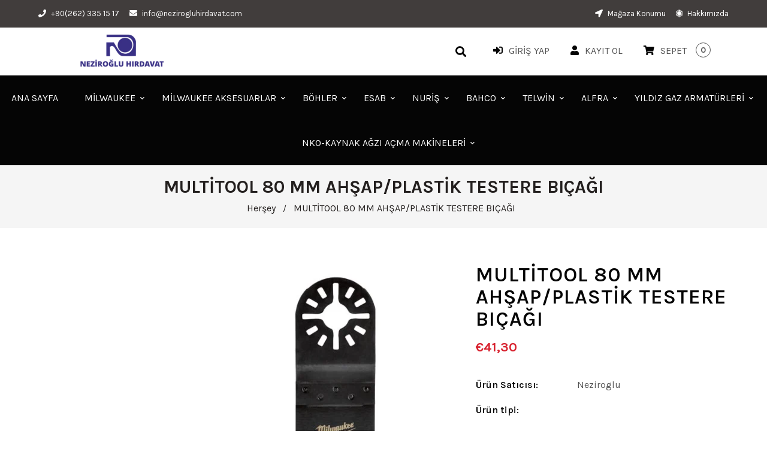

--- FILE ---
content_type: text/html; charset=utf-8
request_url: https://nezirogluhirdavat.com/products/multi%CC%87tool-80-mm-ahsap-plasti%CC%87k-testere-bicagi
body_size: 47473
content:
<!doctype html>
<!--[if lt IE 7]><html class="no-js lt-ie9 lt-ie8 lt-ie7" lang="en"> <![endif]-->
<!--[if IE 7]><html class="no-js lt-ie9 lt-ie8" lang="en"> <![endif]-->
<!--[if IE 8]><html class="no-js lt-ie9" lang="en"> <![endif]-->
<!--[if IE 9 ]><html class="ie9 no-js"> <![endif]-->
<!--[if (gt IE 9)|!(IE)]><!--> <html class="no-js"> <!--<![endif]-->
<head>
<meta name="facebook-domain-verification" content="u3ewa2xz7gg53zbfe5r9jnwrsu0d89" />
  <!-- Basic page needs ================================================== -->
  <meta charset="utf-8">
  <!--[if IE]><meta http-equiv='X-UA-Compatible' content='IE=edge,chrome=1'><![endif]-->
  
  <link rel="shortcut icon" href="//nezirogluhirdavat.com/cdn/shop/t/7/assets/favicon.png?v=19806818555658452231632749165" type="image/png" />
  
  <!-- Title and description ================================================== -->
  <title>
    MULTİTOOL 80 MM AHŞAP/PLASTİK TESTERE BIÇAĞI &ndash; Neziroglu
  </title>
  
  <meta name="description" content="80 MM TITANYUM GÖMME PARÇALI BIÇAK. EN IYI AŞINMA DIRENCI VE KULLANIM ÖMRÜNÜ IKI KATINA ÇIKARMAK IÇIN TITANYUM KAPLAMA. SAC, ÇIVI GÖMÜLÜ AHŞAP, PLASTIK VE FIBERGLASTA DOĞRU VE AYNI HIZADA KESIMLER IÇIN">
  
  <!-- Social meta ================================================== -->
  

  <meta property="og:type" content="product">
  <meta property="og:title" content="MULTİTOOL 80 MM AHŞAP/PLASTİK TESTERE BIÇAĞI">
  <meta property="og:url" content="https://nezirogluhirdavat.com/products/multi%cc%87tool-80-mm-ahsap-plasti%cc%87k-testere-bicagi">
  
  <meta property="og:image" content="http://nezirogluhirdavat.com/cdn/shop/products/MULTITOOL80MMBICAK_grande.png?v=1629714493">
  <meta property="og:image:secure_url" content="https://nezirogluhirdavat.com/cdn/shop/products/MULTITOOL80MMBICAK_grande.png?v=1629714493">
  
  <meta property="og:price:amount" content="41,30">
  <meta property="og:price:currency" content="EUR">


  <meta property="og:description" content="80 MM TITANYUM GÖMME PARÇALI BIÇAK. EN IYI AŞINMA DIRENCI VE KULLANIM ÖMRÜNÜ IKI KATINA ÇIKARMAK IÇIN TITANYUM KAPLAMA. SAC, ÇIVI GÖMÜLÜ AHŞAP, PLASTIK VE FIBERGLASTA DOĞRU VE AYNI HIZADA KESIMLER IÇIN">

<meta property="og:site_name" content="Neziroglu">



<meta name="twitter:card" content="summary">




  <meta name="twitter:title" content="MULTİTOOL 80 MM AHŞAP/PLASTİK TESTERE BIÇAĞI">
  <meta name="twitter:description" content="80 MM TITANYUM GÖMME PARÇALI BIÇAK. EN IYI AŞINMA DIRENCI VE KULLANIM ÖMRÜNÜ IKI KATINA ÇIKARMAK IÇIN TITANYUM KAPLAMA. SAC, ÇIVI GÖMÜLÜ AHŞAP, PLASTIK VE FIBERGLASTA DOĞRU VE AYNI HIZADA KESIMLER IÇIN">
  <meta name="twitter:image" content="https://nezirogluhirdavat.com/cdn/shop/products/MULTITOOL80MMBICAK_medium.png?v=1629714493">
  <meta name="twitter:image:width" content="240">
  <meta name="twitter:image:height" content="240">


  <!-- Helpers ================================================== -->
  <link rel="canonical" href="https://nezirogluhirdavat.com/products/multi%cc%87tool-80-mm-ahsap-plasti%cc%87k-testere-bicagi">
  <meta name="viewport" content="width=device-width,initial-scale=1">
  <meta name="theme-color" content="#ffd73c">
  <!-- CSS ================================================== -->
<link href="//nezirogluhirdavat.com/cdn/shop/t/7/assets/frame.scss.css?v=148646270332985313971753366668" rel="stylesheet" type="text/css" media="all" /> 
<link href="//nezirogluhirdavat.com/cdn/shop/t/7/assets/style.css?v=116707290240934180891704475748" rel="stylesheet" type="text/css" media="all" />  
<link href="//nezirogluhirdavat.com/cdn/shop/t/7/assets/slick.scss?v=132712847628197882741620676865" rel="stylesheet" type="text/css" media="all" />
<link href="//nezirogluhirdavat.com/cdn/shop/t/7/assets/prettyPhoto.css?v=127577845115257541841620676814" rel="stylesheet" type="text/css" media="all" />  
<link href="//nezirogluhirdavat.com/cdn/shop/t/7/assets/lightslider.css?v=35100890718072009381620676807" rel="stylesheet" type="text/css" media="all" />
<link href="//nezirogluhirdavat.com/cdn/shop/t/7/assets/animate.css?v=170469424254788653381620676785" rel="stylesheet" type="text/css" media="all" />
<link href="//nezirogluhirdavat.com/cdn/shop/t/7/assets/font-all.min.css?v=157224573197066317891620676795" rel="stylesheet" type="text/css" media="all" />  
  
  <link rel="stylesheet" type="text/css" href="//fonts.googleapis.com/css?family=Karla:300,300italic,400,600,400italic,600italic,700,700italic,800,800italic">
  
  
  <link rel="stylesheet" type="text/css" href="//fonts.googleapis.com/css?family=Karla:300,300italic,400,600,400italic,600italic,700,700italic,800,800italic">
  

  <link rel="stylesheet" type="text/css" href="//fonts.googleapis.com/css?family=Poppins:300,300italic,400,600,400italic,600italic,700,700italic,800,800italic">
  
  
  <link rel="stylesheet" type="text/css" href="//fonts.googleapis.com/css?family=Karla:300,300italic,400,600,400italic,600italic,700,700italic,800,800italic">
    
  <script src="//code.jquery.com/jquery-3.2.1.min.js"></script>  
<script src="//ajax.googleapis.com/ajax/libs/jquery/1.8.1/jquery.min.js"></script> 
<script src="//nezirogluhirdavat.com/cdn/shop/t/7/assets/header.js?v=103730964264396812221620676866" type="text/javascript"></script>




<script>
  window.preloader_enable = false;
  window.use_sticky = true;
  window.ajax_cart = true;
  window.money_format = "€{{amount_with_comma_separator}} EUR";
  window.shop_currency = "EUR";    
 // window.money_format = "€{{amount_with_comma_separator}}";
  window.shop_currency = "EUR";
  window.show_multiple_currencies = false;
  window.enable_sidebar_multiple_choice = true;
  window.loading_url = "//nezirogluhirdavat.com/cdn/shop/t/7/assets/loading.gif?v=50837312686733260831620676808";     
  window.dropdowncart_type = "hover";
  window.file_url = "//nezirogluhirdavat.com/cdn/shop/files/?v=1904";
  window.asset_url = "";
  window.items="Öğeler";
  window.many_in_stock="Translation missing: tr.products.product.many_in_stock";
  window.out_of_stock="Stoklar Tükendi";
  window.in_stock="Stokta";
  window.unavailable="Kullanım dışı";
  window.product_name="Ürün adı";
  window.product_image="Ürün resmi";
  window.product_desc="Ürün Açıklaması";
  window.available_stock="Stokta mevcut";
  window.unavailable_stock="Stokta yok";
  window.compare_note="8&#39;den fazla ürün eklendi! Eklenen 8 ürünü karşılaştırmak ister misiniz?";
  window.added_to_cmp="Karşılaştırmak için eklendi";
  window.add_to_cmp="Karşılaştırmak için ekle";
  window.select_options="Translation missing: tr.products.product.select_options";
  window.add_to_cart="Sepete ekle";
  window.confirm_box="Evet, görüntülemek istiyorum!";
  window.cancelButtonText="Devam et";
  window.remove="Kaldır";
  window.use_color_swatch = false;
  window.newsletter_popup = false;  
  var  compare_list = []; 
</script>  




  
  <!-- Header hook for plugins ================================================== -->
  <!-- "snippets/buddha-megamenu.liquid" was not rendered, the associated app was uninstalled -->
  <script>window.performance && window.performance.mark && window.performance.mark('shopify.content_for_header.start');</script><meta id="shopify-digital-wallet" name="shopify-digital-wallet" content="/56321310871/digital_wallets/dialog">
<link rel="alternate" type="application/json+oembed" href="https://nezirogluhirdavat.com/products/multi%cc%87tool-80-mm-ahsap-plasti%cc%87k-testere-bicagi.oembed">
<script async="async" src="/checkouts/internal/preloads.js?locale=tr-DE"></script>
<script id="shopify-features" type="application/json">{"accessToken":"90653e7538e70be3c9a8898d4949d4b9","betas":["rich-media-storefront-analytics"],"domain":"nezirogluhirdavat.com","predictiveSearch":true,"shopId":56321310871,"locale":"tr"}</script>
<script>var Shopify = Shopify || {};
Shopify.shop = "neziroglu.myshopify.com";
Shopify.locale = "tr";
Shopify.currency = {"active":"EUR","rate":"1.0"};
Shopify.country = "DE";
Shopify.theme = {"name":"Aronic","id":122572701847,"schema_name":"Timzee","schema_version":"1.0","theme_store_id":null,"role":"main"};
Shopify.theme.handle = "null";
Shopify.theme.style = {"id":null,"handle":null};
Shopify.cdnHost = "nezirogluhirdavat.com/cdn";
Shopify.routes = Shopify.routes || {};
Shopify.routes.root = "/";</script>
<script type="module">!function(o){(o.Shopify=o.Shopify||{}).modules=!0}(window);</script>
<script>!function(o){function n(){var o=[];function n(){o.push(Array.prototype.slice.apply(arguments))}return n.q=o,n}var t=o.Shopify=o.Shopify||{};t.loadFeatures=n(),t.autoloadFeatures=n()}(window);</script>
<script id="shop-js-analytics" type="application/json">{"pageType":"product"}</script>
<script defer="defer" async type="module" src="//nezirogluhirdavat.com/cdn/shopifycloud/shop-js/modules/v2/client.init-shop-cart-sync_BC8vnVON.tr.esm.js"></script>
<script defer="defer" async type="module" src="//nezirogluhirdavat.com/cdn/shopifycloud/shop-js/modules/v2/chunk.common_D0BZeXbN.esm.js"></script>
<script defer="defer" async type="module" src="//nezirogluhirdavat.com/cdn/shopifycloud/shop-js/modules/v2/chunk.modal_DrtnNCDF.esm.js"></script>
<script type="module">
  await import("//nezirogluhirdavat.com/cdn/shopifycloud/shop-js/modules/v2/client.init-shop-cart-sync_BC8vnVON.tr.esm.js");
await import("//nezirogluhirdavat.com/cdn/shopifycloud/shop-js/modules/v2/chunk.common_D0BZeXbN.esm.js");
await import("//nezirogluhirdavat.com/cdn/shopifycloud/shop-js/modules/v2/chunk.modal_DrtnNCDF.esm.js");

  window.Shopify.SignInWithShop?.initShopCartSync?.({"fedCMEnabled":true,"windoidEnabled":true});

</script>
<script>(function() {
  var isLoaded = false;
  function asyncLoad() {
    if (isLoaded) return;
    isLoaded = true;
    var urls = ["https:\/\/instafeed.nfcube.com\/cdn\/72a14d9eee45fca4e2c3f7c42d3fef3d.js?shop=neziroglu.myshopify.com","https:\/\/cloudsearch-1f874.kxcdn.com\/shopify.js?shop=neziroglu.myshopify.com","https:\/\/static2.rapidsearch.dev\/resultpage.js?shop=neziroglu.myshopify.com","https:\/\/cdn.shopify.com\/s\/files\/1\/0683\/1371\/0892\/files\/splmn-shopify-prod-August-31.min.js?v=1693985059\u0026shop=neziroglu.myshopify.com","https:\/\/cdn.shopify.com\/s\/files\/1\/0184\/4255\/1360\/files\/quicklink.v2.min.js?v=1619661100\u0026shop=neziroglu.myshopify.com"];
    for (var i = 0; i < urls.length; i++) {
      var s = document.createElement('script');
      s.type = 'text/javascript';
      s.async = true;
      s.src = urls[i];
      var x = document.getElementsByTagName('script')[0];
      x.parentNode.insertBefore(s, x);
    }
  };
  if(window.attachEvent) {
    window.attachEvent('onload', asyncLoad);
  } else {
    window.addEventListener('load', asyncLoad, false);
  }
})();</script>
<script id="__st">var __st={"a":56321310871,"offset":10800,"reqid":"01090122-884e-453e-a271-8560cf4e8b8f-1769448350","pageurl":"nezirogluhirdavat.com\/products\/multi%CC%87tool-80-mm-ahsap-plasti%CC%87k-testere-bicagi","u":"c6311b5a22bb","p":"product","rtyp":"product","rid":7112028881047};</script>
<script>window.ShopifyPaypalV4VisibilityTracking = true;</script>
<script id="captcha-bootstrap">!function(){'use strict';const t='contact',e='account',n='new_comment',o=[[t,t],['blogs',n],['comments',n],[t,'customer']],c=[[e,'customer_login'],[e,'guest_login'],[e,'recover_customer_password'],[e,'create_customer']],r=t=>t.map((([t,e])=>`form[action*='/${t}']:not([data-nocaptcha='true']) input[name='form_type'][value='${e}']`)).join(','),a=t=>()=>t?[...document.querySelectorAll(t)].map((t=>t.form)):[];function s(){const t=[...o],e=r(t);return a(e)}const i='password',u='form_key',d=['recaptcha-v3-token','g-recaptcha-response','h-captcha-response',i],f=()=>{try{return window.sessionStorage}catch{return}},m='__shopify_v',_=t=>t.elements[u];function p(t,e,n=!1){try{const o=window.sessionStorage,c=JSON.parse(o.getItem(e)),{data:r}=function(t){const{data:e,action:n}=t;return t[m]||n?{data:e,action:n}:{data:t,action:n}}(c);for(const[e,n]of Object.entries(r))t.elements[e]&&(t.elements[e].value=n);n&&o.removeItem(e)}catch(o){console.error('form repopulation failed',{error:o})}}const l='form_type',E='cptcha';function T(t){t.dataset[E]=!0}const w=window,h=w.document,L='Shopify',v='ce_forms',y='captcha';let A=!1;((t,e)=>{const n=(g='f06e6c50-85a8-45c8-87d0-21a2b65856fe',I='https://cdn.shopify.com/shopifycloud/storefront-forms-hcaptcha/ce_storefront_forms_captcha_hcaptcha.v1.5.2.iife.js',D={infoText:'hCaptcha ile korunuyor',privacyText:'Gizlilik',termsText:'Koşullar'},(t,e,n)=>{const o=w[L][v],c=o.bindForm;if(c)return c(t,g,e,D).then(n);var r;o.q.push([[t,g,e,D],n]),r=I,A||(h.body.append(Object.assign(h.createElement('script'),{id:'captcha-provider',async:!0,src:r})),A=!0)});var g,I,D;w[L]=w[L]||{},w[L][v]=w[L][v]||{},w[L][v].q=[],w[L][y]=w[L][y]||{},w[L][y].protect=function(t,e){n(t,void 0,e),T(t)},Object.freeze(w[L][y]),function(t,e,n,w,h,L){const[v,y,A,g]=function(t,e,n){const i=e?o:[],u=t?c:[],d=[...i,...u],f=r(d),m=r(i),_=r(d.filter((([t,e])=>n.includes(e))));return[a(f),a(m),a(_),s()]}(w,h,L),I=t=>{const e=t.target;return e instanceof HTMLFormElement?e:e&&e.form},D=t=>v().includes(t);t.addEventListener('submit',(t=>{const e=I(t);if(!e)return;const n=D(e)&&!e.dataset.hcaptchaBound&&!e.dataset.recaptchaBound,o=_(e),c=g().includes(e)&&(!o||!o.value);(n||c)&&t.preventDefault(),c&&!n&&(function(t){try{if(!f())return;!function(t){const e=f();if(!e)return;const n=_(t);if(!n)return;const o=n.value;o&&e.removeItem(o)}(t);const e=Array.from(Array(32),(()=>Math.random().toString(36)[2])).join('');!function(t,e){_(t)||t.append(Object.assign(document.createElement('input'),{type:'hidden',name:u})),t.elements[u].value=e}(t,e),function(t,e){const n=f();if(!n)return;const o=[...t.querySelectorAll(`input[type='${i}']`)].map((({name:t})=>t)),c=[...d,...o],r={};for(const[a,s]of new FormData(t).entries())c.includes(a)||(r[a]=s);n.setItem(e,JSON.stringify({[m]:1,action:t.action,data:r}))}(t,e)}catch(e){console.error('failed to persist form',e)}}(e),e.submit())}));const S=(t,e)=>{t&&!t.dataset[E]&&(n(t,e.some((e=>e===t))),T(t))};for(const o of['focusin','change'])t.addEventListener(o,(t=>{const e=I(t);D(e)&&S(e,y())}));const B=e.get('form_key'),M=e.get(l),P=B&&M;t.addEventListener('DOMContentLoaded',(()=>{const t=y();if(P)for(const e of t)e.elements[l].value===M&&p(e,B);[...new Set([...A(),...v().filter((t=>'true'===t.dataset.shopifyCaptcha))])].forEach((e=>S(e,t)))}))}(h,new URLSearchParams(w.location.search),n,t,e,['guest_login'])})(!0,!0)}();</script>
<script integrity="sha256-4kQ18oKyAcykRKYeNunJcIwy7WH5gtpwJnB7kiuLZ1E=" data-source-attribution="shopify.loadfeatures" defer="defer" src="//nezirogluhirdavat.com/cdn/shopifycloud/storefront/assets/storefront/load_feature-a0a9edcb.js" crossorigin="anonymous"></script>
<script data-source-attribution="shopify.dynamic_checkout.dynamic.init">var Shopify=Shopify||{};Shopify.PaymentButton=Shopify.PaymentButton||{isStorefrontPortableWallets:!0,init:function(){window.Shopify.PaymentButton.init=function(){};var t=document.createElement("script");t.src="https://nezirogluhirdavat.com/cdn/shopifycloud/portable-wallets/latest/portable-wallets.tr.js",t.type="module",document.head.appendChild(t)}};
</script>
<script data-source-attribution="shopify.dynamic_checkout.buyer_consent">
  function portableWalletsHideBuyerConsent(e){var t=document.getElementById("shopify-buyer-consent"),n=document.getElementById("shopify-subscription-policy-button");t&&n&&(t.classList.add("hidden"),t.setAttribute("aria-hidden","true"),n.removeEventListener("click",e))}function portableWalletsShowBuyerConsent(e){var t=document.getElementById("shopify-buyer-consent"),n=document.getElementById("shopify-subscription-policy-button");t&&n&&(t.classList.remove("hidden"),t.removeAttribute("aria-hidden"),n.addEventListener("click",e))}window.Shopify?.PaymentButton&&(window.Shopify.PaymentButton.hideBuyerConsent=portableWalletsHideBuyerConsent,window.Shopify.PaymentButton.showBuyerConsent=portableWalletsShowBuyerConsent);
</script>
<script>
  function portableWalletsCleanup(e){e&&e.src&&console.error("Failed to load portable wallets script "+e.src);var t=document.querySelectorAll("shopify-accelerated-checkout .shopify-payment-button__skeleton, shopify-accelerated-checkout-cart .wallet-cart-button__skeleton"),e=document.getElementById("shopify-buyer-consent");for(let e=0;e<t.length;e++)t[e].remove();e&&e.remove()}function portableWalletsNotLoadedAsModule(e){e instanceof ErrorEvent&&"string"==typeof e.message&&e.message.includes("import.meta")&&"string"==typeof e.filename&&e.filename.includes("portable-wallets")&&(window.removeEventListener("error",portableWalletsNotLoadedAsModule),window.Shopify.PaymentButton.failedToLoad=e,"loading"===document.readyState?document.addEventListener("DOMContentLoaded",window.Shopify.PaymentButton.init):window.Shopify.PaymentButton.init())}window.addEventListener("error",portableWalletsNotLoadedAsModule);
</script>

<script type="module" src="https://nezirogluhirdavat.com/cdn/shopifycloud/portable-wallets/latest/portable-wallets.tr.js" onError="portableWalletsCleanup(this)" crossorigin="anonymous"></script>
<script nomodule>
  document.addEventListener("DOMContentLoaded", portableWalletsCleanup);
</script>

<link id="shopify-accelerated-checkout-styles" rel="stylesheet" media="screen" href="https://nezirogluhirdavat.com/cdn/shopifycloud/portable-wallets/latest/accelerated-checkout-backwards-compat.css" crossorigin="anonymous">
<style id="shopify-accelerated-checkout-cart">
        #shopify-buyer-consent {
  margin-top: 1em;
  display: inline-block;
  width: 100%;
}

#shopify-buyer-consent.hidden {
  display: none;
}

#shopify-subscription-policy-button {
  background: none;
  border: none;
  padding: 0;
  text-decoration: underline;
  font-size: inherit;
  cursor: pointer;
}

#shopify-subscription-policy-button::before {
  box-shadow: none;
}

      </style>
<script id="sections-script" data-sections="sidebar-category,top-bar-type-5,header-model-5" defer="defer" src="//nezirogluhirdavat.com/cdn/shop/t/7/compiled_assets/scripts.js?v=1904"></script>
<script>window.performance && window.performance.mark && window.performance.mark('shopify.content_for_header.end');</script>  
  <script type="text/javascript">
    delete History
</script>

<!-- "snippets/weglot_hreftags.liquid" was not rendered, the associated app was uninstalled -->
<!-- "snippets/weglot_switcher.liquid" was not rendered, the associated app was uninstalled -->

					 
					   


  <script type="text/javascript">
    window.RapidSearchAdmin = false;
  </script>


  
  
  



	
<!-- 786/92 ASM SAW KGN -->
<!-- App First CSS [Version-1] is included below -->
<link href="//nezirogluhirdavat.com/cdn/shop/t/7/assets/cws_quotation.css?v=111506053867292410181629335781" rel="stylesheet" type="text/css" media="all" />

<!-- App Upgraded CSS [Version-2] is included below -->
<link href="//nezirogluhirdavat.com/cdn/shop/t/7/assets/cws_quotation_upgraded.css?v=106141828074922053281629335782" rel="stylesheet" type="text/css" media="all" />

<!-- Quote Configurations -->
<script src="//nezirogluhirdavat.com/cdn/shop/t/7/assets/cws_quotation_config.js?v=52479842802338003101629339936" type="text/javascript"></script>

<!-- Liquid Error Handling -->
<!-- Check Jquery Version Cases -->
<script type="text/javascript">
if ((typeof jQuery === "undefined") || (jQuery.fn.jquery.replace(/\.(\d)/g,".0$1").replace(/\.0(\d{2})/g,".$1") < "1.08.01")) {
    document.write(unescape("%3Cscript src='//code.jquery.com/jquery-1.12.4.min.js' type='text/javascript'%3E%3C/script%3E"));
}

</script>

<!-- JS -->
<script type="text/javascript">
  	//Static Class/Id arrays based on free shopify themes
    var product_container_ele = ['.product__info-container','.product-info','li','div.grid__item', 'div.product', 'div.grid-view-item','div.collection__item','div[class*="product-item"]','article[class*="productgrid"]','article[class*="card"]','div.xs-card','a[href*="/products/"]','.product-index','.owl-item','.isp_grid_result','.snize-product','.grid-item','div.card','.flickity-viewport .product-wrap','article, div.related-products a','.product--wrapper','.bk-product','.box.product','.box_1','.indiv-product','.product-index','.product-car','.product-card','.product-wrap','.product:not(body)','.products .one-third.column.thumbnail','.limespot-recommendation-box-item .ls-link','.mp-product-grid','.product-grid .four-col .product-link .img-outer','.collection-matrix .grid__item','.product-grid .product-item','.ais-product','.ProductItem__Wrapper','.grid-product__content','.bkt--products-vertical','.lb-product-wrapper','.product-link .rimage-outer-wrapper','.grid__cell .product-item','.item.large--one-quarter','div.list-view-item'];
    
	var addtocart_selectors = [".product-form__submit",".product-form__add-to-cart",".shopify-payment-button","#AddToCart-product-template","#AddToCart","#addToCart-product-template",".product__add-to-cart-button",".product-form__cart-submit",".add-to-cart",".productitem--action-atc",".product-form--atc-button",".product-menu-button-atc",".product__add-to-cart",".product-add",".add-to-cart-button","#addToCart",".add_to_cart",".product-item-quick-shop","#add-to-cart",".productForm-submit",".add-to-cart-btn",".product-single__add-btn",".quick-add--add-button",".product-page--add-to-cart",".addToCart",".button.add",".btn-cart","button#add",".addtocart",".AddtoCart",".product-add input.add","button#purchase","#AddToCart--product-template"];
	
	var price_selectors = [".product__prices",".price-box","#comparePrice-product-template","#ProductPrice-product-template","#ProductPrice",".product-price",".product__price","#productPrice-product-template",".product__current-price",".product-thumb-caption-price-current",".product-item-caption-price-current",".grid-product__price",".product__price","span.price","span.product-price",".productitem--price",".product-pricing","span.money",".product-item__price",".product-list-item-price","p.price","div.price",".product-meta__prices","div.product-price","span#price",".price.money","h3.price","a.price",".price-area",".product-item-price",".pricearea","#ComparePrice",".product--price-wrapper",".product-page--price-wrapper",".ComparePrice",".ProductPrice",".price",".product-single__price-product-template",".product-info-price",".price-money",".prod-price","#price-field",".product-grid--price",".prices",".pricing","#product-price",".money-styling",".compare-at-price",".product-item--price",".card__price",".product-card__price",".product-price__price",".product-item__price-wrapper",".product-single__price",".grid-product__price-wrap","a.grid-link p.grid-link__meta"];
	
  	var qty_selectors = [".product-form__quantity",".product-form__item--quantity",".product-single__quantity",".js-qty",".quantity-wrapper",".quantity-selector",".product-form__quantity-selector",".product-single__addtocart label"];
  	
	var variant_dropdown_selectors = ["variant-radios.no-js-hidden",".selector-wrapper",".product-form .selector-wrapper label",".product-form__select","select.single-option-selector","label[for^='SingleOptionSelector']","label[for^='productSelect-product-template-option']","label.single-option-selector__label","label.single-option-radio__label","[id^='ProductSelect-option']","label[for^='ProductSelect-product-template-option-']"];
 
  	//Get Configurations
    var json_file_cont = JSON.parse(cwsQAConfigs);
   	window.qmp_pro_ids = json_file_cont.products.toString().replace(/(^,)|(,$)/g, "");
  	window.qmp_allow_quote_for_soldout = json_file_cont.allow_quote_for_soldout;
  	window.hide_addtocart = json_file_cont.hide_add_to_cart;
  	window.product_container_element = json_file_cont.product_container_element;
  	window.hide_price = json_file_cont.hide_price;
  	window.hide_add_to_cart_class = json_file_cont.hide_add_to_cart_class;
  	window.hide_price_element = json_file_cont.hide_price_element;
	window.quick_quote_form_use = json_file_cont.quick_quote_form_use;
    window.show_button_on = json_file_cont.show_button_on;
  
  	var cws_config_path = "//nezirogluhirdavat.com/cdn/shop/t/7/assets/cws_quotation_config.js?v=52479842802338003101629339936";
  
  	//Get enable/disable config.
  	window.enable_app = json_file_cont.enable_app;
    
  	//Set currency format
  	window.qmp_money_format = "€{{amount_with_comma_separator}}"; 
   
    //Get current Template
    window.curr_template = "product";
      
    //Get Product Handle
    window.product_handle = "multi̇tool-80-mm-ahsap-plasti̇k-testere-bicagi";
    
	//Get Product Id
    window.product_id = "7112028881047";
    
   	//Get Shop Domain
    window.shop_domain = 'neziroglu.myshopify.com';
  	
    //Get Re-Captcha values
    window.enable_re_captcha = json_file_cont.enable_re_captcha;
    window.re_captcha_site_key = json_file_cont.re_captcha_site_key;
  
  	//Get Form Required Fields
  	window.required_field = json_file_cont.required_field;
    
    //Get Language Translations
    window.var_save_label = "Translation missing: tr.cws_quotation_app.variant_popup.save_label"; 
	window.add_to_quote_success_message = "Translation missing: tr.cws_quotation_app.success_message_popup.add_to_quote_success_message"; 
	window.add_to_quote_btn = "Translation missing: tr.cws_quotation_app.quote_buttons.add_to_quote";
    window.soldout = "Translation missing: tr.cws_quotation_app.variant_popup.soldout";
   	window.first_name_lbl = "Translation missing: tr.cws_quotation_app.request_for_quote_page.first_name";
  	window.last_name_lbl = "Translation missing: tr.cws_quotation_app.request_for_quote_page.last_name";
  	window.email_lbl = "Translation missing: tr.cws_quotation_app.request_for_quote_page.email";  
  	window.message_lbl = "Translation missing: tr.cws_quotation_app.request_for_quote_page.message"; 
  	window.phone_no_lbl = "Translation missing: tr.cws_quotation_app.request_for_quote_page.phone_number"; 
  	window.company_lbl = "Translation missing: tr.cws_quotation_app.request_for_quote_page.company"; 
  	window.submit_quote_lbl = "Translation missing: tr.cws_quotation_app.request_for_quote_page.submit_quote"; 
  	window.first_name_error_text = "Translation missing: tr.cws_quotation_app.request_for_quote_page.first_name_error_text"; 
    window.last_name_error_text = "Translation missing: tr.cws_quotation_app.request_for_quote_page.last_name_error_text";
    window.email_error_text = "Translation missing: tr.cws_quotation_app.request_for_quote_page.email_error_text"; 
    window.invalid_email_error_text = "Translation missing: tr.cws_quotation_app.request_for_quote_page.invalid_email_error_text"; 
    window.message_error_text = "Translation missing: tr.cws_quotation_app.request_for_quote_page.message_error_text";
    window.phone_error_text = "Translation missing: tr.cws_quotation_app.request_for_quote_page.phone_error_text"; 
    window.invalid_phone_error_text = "Translation missing: tr.cws_quotation_app.request_for_quote_page.invalid_phone_error_text"; 
    window.company_error_text = "Translation missing: tr.cws_quotation_app.request_for_quote_page.company_error_text"; 
    window.captcha_error_text = "Translation missing: tr.cws_quotation_app.request_for_quote_page.captcha_error_text"; 
  	window.thank_you_msg = "Translation missing: tr.cws_quotation_app.request_for_quote_page.thank_you_message";  
  	window.soldout_message = "Translation missing: tr.cws_quotation_app.request_for_quote_page.soldout_message"; 
    window.quote_checkout_error = "Translation missing: tr.cws_quotation_app.quote_accept_page.quote_checkout_error"; 
  	window.maximum_qty_message = "Translation missing: tr.cws_quotation_app.stock_message.maximum_quantity_message";   
	var qty_str = window.maximum_qty_message;
    var qty_str_arr = qty_str.toString().split("%s");
	window.maximum_qty_msg1 = qty_str_arr[0];
	window.maximum_qty_msg2= qty_str_arr[1];
  	window.out_of_stock_message = "Translation missing: tr.cws_quotation_app.stock_message.out_of_stock_message";  
	window.request_for_a_quote_btn = "Translation missing: tr.cws_quotation_app.quote_buttons.request_for_quote"; 
    window.view_quote_text = "Translation missing: tr.cws_quotation_app.success_message_popup.view_quote"; 
    window.submitting_label = "Translation missing: tr.cws_quotation_app.request_for_quote_page.submitting";
    window.submit_quote_btn = "Translation missing: tr.cws_quotation_app.request_for_quote_page.submit_quote"; 
    
    //Columns
    window.prd_name = "Translation missing: tr.cws_quotation_app.variant_popup.product_name"; 
  	window.prd_img = "Translation missing: tr.cws_quotation_app.variant_popup.product_image"; 
  	window.prd_price = "Translation missing: tr.cws_quotation_app.variant_popup.product_price"; 
  	window.prd_qty = "Translation missing: tr.cws_quotation_app.variant_popup.quantity"; 
  
    //Get Variant Table Configs.
    window.variant_table_default_qty = json_file_cont.variant_table_default_qty;
    window.show_variant_img = json_file_cont.show_variant_img;
    window.variant_img_size = json_file_cont.variant_img_size;
  	window.show_sku = json_file_cont.show_sku;
  	window.sku_text = json_file_cont.sku_text;
  
  	//Get floating quote cart show/hide config.
  	window.show_floating_quote_cart = json_file_cont.show_floating_quote_cart;
      
  	//No Image Path
  	window.no_img = "//nezirogluhirdavat.com/cdn/shop/t/7/assets/cws_quotation_no_img.png?v=36470319120580749811629335778";
    
    //Theme Store Id
	try{
    window.theme_store_id = Shopify.theme.theme_store_id;
	} catch(err) {  
	window.theme_store_id = -1;
	}
		
  	var shp_themes = [796,380,730,829,679,782,775,766,719,578,885]; 
      
    //Data url
    window.data_url = 'https://www.requestaquoteshp.capacitywebservices.com/ajax/quick_quote_product_form.php';
   
    //Hide Add to Cart & Price Feature Custom Theme Solution
	if(typeof window.product_container_element !== "undefined") {
    	if(window.product_container_element != "") {
     		window.product_container_element = window.product_container_element.replace(/(^,)|(,$)/g, "");
    		product_container_ele.push(window.product_container_element);
    	}
	}
  
	if(typeof window.hide_add_to_cart_class !== "undefined") {
  		if(window.hide_add_to_cart_class != "") {
      		window.hide_add_to_cart_class = window.hide_add_to_cart_class.replace(/(^,)|(,$)/g, "");
    		addtocart_selectors.push(window.hide_add_to_cart_class);
    	}
	}

	if(typeof window.hide_price_element !== "undefined") {
  		if(window.hide_price_element != "") {
  			window.hide_price_element = window.hide_price_element.replace(/(^,)|(,$)/g, "");
   			price_selectors.push(window.hide_price_element);
    	}
	}

    //Pass Classes / Ids element full string data to Quote JS.
 	window.product_container_ele = product_container_ele.toString();
    window.addtocart_selectors = addtocart_selectors.toString();
    window.price_selectors = price_selectors.toString();
  	window.qty_selectors = qty_selectors.toString();
  	window.variant_dropdown_selectors = variant_dropdown_selectors.toString();
  
  	//If customer is logged in then autofilled quote form fields values.
  	window.cust_first_name = "";
    window.cust_last_name = "";
    window.cust_email = "";
    window.cust_phone = "";
 
  	//Check if not included then include Shopify AJAX API LIBRARY
    var exist_script = jQuery('script[src*="api.jquery"]').length;
  	var ajax_api_js = "//nezirogluhirdavat.com/cdn/shopifycloud/storefront/assets/themes_support/api.jquery-7ab1a3a4.js";
   	
    if(!exist_script) { 
    	document.write(unescape("%3Cscript src='"+ajax_api_js+"' type='text/javascript'%3E%3C/script%3E"));
   	} 
</script>

<script type="text/javascript">
    //Re-Captcha included on Quote Form Only - 786
  	if(window.enable_re_captcha == "yes" && window.re_captcha_site_key != "") {	
      	
     		document.write(unescape("%3Cscript src='https://www.google.com/recaptcha/api.js?onload=loadCaptcha&render=explicit' type='text/javascript' async defer%3E%3C/script%3E"));
       	
      
      	if(window.location.href.indexOf("/apps/quote-request") != -1) {	
     		document.write(unescape("%3Cscript src='https://www.google.com/recaptcha/api.js?onload=loadCaptcha&render=explicit' type='text/javascript' async defer%3E%3C/script%3E"));
  		}
  	}
  
	var add_to_quote = "//nezirogluhirdavat.com/cdn/shop/t/7/assets/cws_quotation.js?v=170221973276677678131629335786";
    
    //Hide Price
	window.hidePrice = function() {
    var enabled_ids_array = new Array();
  	enabled_ids_array = window.qmp_pro_ids.toString().split(',');
 
  	var elem = document.getElementsByTagName("html")[0];
	elem.style.opacity = 0;
    
    if(window.hide_price == 0) {
    jQuery(window.product_container_ele).find(window.price_selectors).remove();
    }
                                  
    if(window.hide_price == 1) {
  		//Loop through our Define endpoint around each Product then add button dynamically.
  		jQuery('[id^=qmp-collection-script-]').each(function(index,value) {
    		var prd_id = jQuery(this).attr("data-id");
    		
          	if(jQuery.inArray(prd_id,enabled_ids_array) != -1){
       			jQuery('script[data-id="' + prd_id + '"]').closest(window.product_container_ele).find(window.price_selectors).remove();  
    		}
  		});                               
     }
                                  
     jQuery("body").css("opacity", 1);
     jQuery("html").css("opacity", 1);
	};
  
    if(window.location.href.indexOf("/apps/quote-request") == -1) { 	
      	document.write(unescape("%3Cscript src='"+add_to_quote+"' type='text/javascript'%3E%3C/script%3E"));
    } else {
     	var timeOut = false;	  
     	jQuery(document).on('DOMNodeInserted',window.product_container_element, function(e) {
           timeOut = setTimeout(function(){ 
           		if(jQuery(e.target).find(".qmp_button_container")){
               		//Hide Price Solution for AJAX BASED SEARCH BAR on "REQUEST A QUOTE" page. (786/ASK)  
                   	window.hidePrice();
				}
           }, 100);
        });
  	}	
</script>

				
<link href="//nezirogluhirdavat.com/cdn/shop/t/7/assets/eoshhidepricecart.css?v=21869397382528641901629337174" rel="stylesheet" type="text/css" media="all" /><!-- BEGIN app block: shopify://apps/currency-converter/blocks/app-embed-block/a56d6bd1-e9df-4a4a-b98e-e9bb5c43a042 --><script>
    window.codeblackbelt = window.codeblackbelt || {};
    window.codeblackbelt.shop = window.codeblackbelt.shop || 'neziroglu.myshopify.com';
    </script><script src="//cdn.codeblackbelt.com/widgets/currency-converter-plus/main.min.js?version=2026012620+0300" async></script>
<!-- END app block --><link href="https://monorail-edge.shopifysvc.com" rel="dns-prefetch">
<script>(function(){if ("sendBeacon" in navigator && "performance" in window) {try {var session_token_from_headers = performance.getEntriesByType('navigation')[0].serverTiming.find(x => x.name == '_s').description;} catch {var session_token_from_headers = undefined;}var session_cookie_matches = document.cookie.match(/_shopify_s=([^;]*)/);var session_token_from_cookie = session_cookie_matches && session_cookie_matches.length === 2 ? session_cookie_matches[1] : "";var session_token = session_token_from_headers || session_token_from_cookie || "";function handle_abandonment_event(e) {var entries = performance.getEntries().filter(function(entry) {return /monorail-edge.shopifysvc.com/.test(entry.name);});if (!window.abandonment_tracked && entries.length === 0) {window.abandonment_tracked = true;var currentMs = Date.now();var navigation_start = performance.timing.navigationStart;var payload = {shop_id: 56321310871,url: window.location.href,navigation_start,duration: currentMs - navigation_start,session_token,page_type: "product"};window.navigator.sendBeacon("https://monorail-edge.shopifysvc.com/v1/produce", JSON.stringify({schema_id: "online_store_buyer_site_abandonment/1.1",payload: payload,metadata: {event_created_at_ms: currentMs,event_sent_at_ms: currentMs}}));}}window.addEventListener('pagehide', handle_abandonment_event);}}());</script>
<script id="web-pixels-manager-setup">(function e(e,d,r,n,o){if(void 0===o&&(o={}),!Boolean(null===(a=null===(i=window.Shopify)||void 0===i?void 0:i.analytics)||void 0===a?void 0:a.replayQueue)){var i,a;window.Shopify=window.Shopify||{};var t=window.Shopify;t.analytics=t.analytics||{};var s=t.analytics;s.replayQueue=[],s.publish=function(e,d,r){return s.replayQueue.push([e,d,r]),!0};try{self.performance.mark("wpm:start")}catch(e){}var l=function(){var e={modern:/Edge?\/(1{2}[4-9]|1[2-9]\d|[2-9]\d{2}|\d{4,})\.\d+(\.\d+|)|Firefox\/(1{2}[4-9]|1[2-9]\d|[2-9]\d{2}|\d{4,})\.\d+(\.\d+|)|Chrom(ium|e)\/(9{2}|\d{3,})\.\d+(\.\d+|)|(Maci|X1{2}).+ Version\/(15\.\d+|(1[6-9]|[2-9]\d|\d{3,})\.\d+)([,.]\d+|)( \(\w+\)|)( Mobile\/\w+|) Safari\/|Chrome.+OPR\/(9{2}|\d{3,})\.\d+\.\d+|(CPU[ +]OS|iPhone[ +]OS|CPU[ +]iPhone|CPU IPhone OS|CPU iPad OS)[ +]+(15[._]\d+|(1[6-9]|[2-9]\d|\d{3,})[._]\d+)([._]\d+|)|Android:?[ /-](13[3-9]|1[4-9]\d|[2-9]\d{2}|\d{4,})(\.\d+|)(\.\d+|)|Android.+Firefox\/(13[5-9]|1[4-9]\d|[2-9]\d{2}|\d{4,})\.\d+(\.\d+|)|Android.+Chrom(ium|e)\/(13[3-9]|1[4-9]\d|[2-9]\d{2}|\d{4,})\.\d+(\.\d+|)|SamsungBrowser\/([2-9]\d|\d{3,})\.\d+/,legacy:/Edge?\/(1[6-9]|[2-9]\d|\d{3,})\.\d+(\.\d+|)|Firefox\/(5[4-9]|[6-9]\d|\d{3,})\.\d+(\.\d+|)|Chrom(ium|e)\/(5[1-9]|[6-9]\d|\d{3,})\.\d+(\.\d+|)([\d.]+$|.*Safari\/(?![\d.]+ Edge\/[\d.]+$))|(Maci|X1{2}).+ Version\/(10\.\d+|(1[1-9]|[2-9]\d|\d{3,})\.\d+)([,.]\d+|)( \(\w+\)|)( Mobile\/\w+|) Safari\/|Chrome.+OPR\/(3[89]|[4-9]\d|\d{3,})\.\d+\.\d+|(CPU[ +]OS|iPhone[ +]OS|CPU[ +]iPhone|CPU IPhone OS|CPU iPad OS)[ +]+(10[._]\d+|(1[1-9]|[2-9]\d|\d{3,})[._]\d+)([._]\d+|)|Android:?[ /-](13[3-9]|1[4-9]\d|[2-9]\d{2}|\d{4,})(\.\d+|)(\.\d+|)|Mobile Safari.+OPR\/([89]\d|\d{3,})\.\d+\.\d+|Android.+Firefox\/(13[5-9]|1[4-9]\d|[2-9]\d{2}|\d{4,})\.\d+(\.\d+|)|Android.+Chrom(ium|e)\/(13[3-9]|1[4-9]\d|[2-9]\d{2}|\d{4,})\.\d+(\.\d+|)|Android.+(UC? ?Browser|UCWEB|U3)[ /]?(15\.([5-9]|\d{2,})|(1[6-9]|[2-9]\d|\d{3,})\.\d+)\.\d+|SamsungBrowser\/(5\.\d+|([6-9]|\d{2,})\.\d+)|Android.+MQ{2}Browser\/(14(\.(9|\d{2,})|)|(1[5-9]|[2-9]\d|\d{3,})(\.\d+|))(\.\d+|)|K[Aa][Ii]OS\/(3\.\d+|([4-9]|\d{2,})\.\d+)(\.\d+|)/},d=e.modern,r=e.legacy,n=navigator.userAgent;return n.match(d)?"modern":n.match(r)?"legacy":"unknown"}(),u="modern"===l?"modern":"legacy",c=(null!=n?n:{modern:"",legacy:""})[u],f=function(e){return[e.baseUrl,"/wpm","/b",e.hashVersion,"modern"===e.buildTarget?"m":"l",".js"].join("")}({baseUrl:d,hashVersion:r,buildTarget:u}),m=function(e){var d=e.version,r=e.bundleTarget,n=e.surface,o=e.pageUrl,i=e.monorailEndpoint;return{emit:function(e){var a=e.status,t=e.errorMsg,s=(new Date).getTime(),l=JSON.stringify({metadata:{event_sent_at_ms:s},events:[{schema_id:"web_pixels_manager_load/3.1",payload:{version:d,bundle_target:r,page_url:o,status:a,surface:n,error_msg:t},metadata:{event_created_at_ms:s}}]});if(!i)return console&&console.warn&&console.warn("[Web Pixels Manager] No Monorail endpoint provided, skipping logging."),!1;try{return self.navigator.sendBeacon.bind(self.navigator)(i,l)}catch(e){}var u=new XMLHttpRequest;try{return u.open("POST",i,!0),u.setRequestHeader("Content-Type","text/plain"),u.send(l),!0}catch(e){return console&&console.warn&&console.warn("[Web Pixels Manager] Got an unhandled error while logging to Monorail."),!1}}}}({version:r,bundleTarget:l,surface:e.surface,pageUrl:self.location.href,monorailEndpoint:e.monorailEndpoint});try{o.browserTarget=l,function(e){var d=e.src,r=e.async,n=void 0===r||r,o=e.onload,i=e.onerror,a=e.sri,t=e.scriptDataAttributes,s=void 0===t?{}:t,l=document.createElement("script"),u=document.querySelector("head"),c=document.querySelector("body");if(l.async=n,l.src=d,a&&(l.integrity=a,l.crossOrigin="anonymous"),s)for(var f in s)if(Object.prototype.hasOwnProperty.call(s,f))try{l.dataset[f]=s[f]}catch(e){}if(o&&l.addEventListener("load",o),i&&l.addEventListener("error",i),u)u.appendChild(l);else{if(!c)throw new Error("Did not find a head or body element to append the script");c.appendChild(l)}}({src:f,async:!0,onload:function(){if(!function(){var e,d;return Boolean(null===(d=null===(e=window.Shopify)||void 0===e?void 0:e.analytics)||void 0===d?void 0:d.initialized)}()){var d=window.webPixelsManager.init(e)||void 0;if(d){var r=window.Shopify.analytics;r.replayQueue.forEach((function(e){var r=e[0],n=e[1],o=e[2];d.publishCustomEvent(r,n,o)})),r.replayQueue=[],r.publish=d.publishCustomEvent,r.visitor=d.visitor,r.initialized=!0}}},onerror:function(){return m.emit({status:"failed",errorMsg:"".concat(f," has failed to load")})},sri:function(e){var d=/^sha384-[A-Za-z0-9+/=]+$/;return"string"==typeof e&&d.test(e)}(c)?c:"",scriptDataAttributes:o}),m.emit({status:"loading"})}catch(e){m.emit({status:"failed",errorMsg:(null==e?void 0:e.message)||"Unknown error"})}}})({shopId: 56321310871,storefrontBaseUrl: "https://nezirogluhirdavat.com",extensionsBaseUrl: "https://extensions.shopifycdn.com/cdn/shopifycloud/web-pixels-manager",monorailEndpoint: "https://monorail-edge.shopifysvc.com/unstable/produce_batch",surface: "storefront-renderer",enabledBetaFlags: ["2dca8a86"],webPixelsConfigList: [{"id":"1084883165","configuration":"{\"storeId\":\"neziroglu.myshopify.com\"}","eventPayloadVersion":"v1","runtimeContext":"STRICT","scriptVersion":"e7ff4835c2df0be089f361b898b8b040","type":"APP","apiClientId":3440817,"privacyPurposes":["ANALYTICS"],"dataSharingAdjustments":{"protectedCustomerApprovalScopes":["read_customer_personal_data"]}},{"id":"159154397","configuration":"{\"pixel_id\":\"455243059343018\",\"pixel_type\":\"facebook_pixel\",\"metaapp_system_user_token\":\"-\"}","eventPayloadVersion":"v1","runtimeContext":"OPEN","scriptVersion":"ca16bc87fe92b6042fbaa3acc2fbdaa6","type":"APP","apiClientId":2329312,"privacyPurposes":["ANALYTICS","MARKETING","SALE_OF_DATA"],"dataSharingAdjustments":{"protectedCustomerApprovalScopes":["read_customer_address","read_customer_email","read_customer_name","read_customer_personal_data","read_customer_phone"]}},{"id":"72319197","eventPayloadVersion":"v1","runtimeContext":"LAX","scriptVersion":"1","type":"CUSTOM","privacyPurposes":["ANALYTICS"],"name":"Google Analytics tag (migrated)"},{"id":"shopify-app-pixel","configuration":"{}","eventPayloadVersion":"v1","runtimeContext":"STRICT","scriptVersion":"0450","apiClientId":"shopify-pixel","type":"APP","privacyPurposes":["ANALYTICS","MARKETING"]},{"id":"shopify-custom-pixel","eventPayloadVersion":"v1","runtimeContext":"LAX","scriptVersion":"0450","apiClientId":"shopify-pixel","type":"CUSTOM","privacyPurposes":["ANALYTICS","MARKETING"]}],isMerchantRequest: false,initData: {"shop":{"name":"Neziroglu","paymentSettings":{"currencyCode":"EUR"},"myshopifyDomain":"neziroglu.myshopify.com","countryCode":"TR","storefrontUrl":"https:\/\/nezirogluhirdavat.com"},"customer":null,"cart":null,"checkout":null,"productVariants":[{"price":{"amount":41.3,"currencyCode":"EUR"},"product":{"title":"MULTİTOOL 80 MM AHŞAP\/PLASTİK TESTERE BIÇAĞI","vendor":"Neziroglu","id":"7112028881047","untranslatedTitle":"MULTİTOOL 80 MM AHŞAP\/PLASTİK TESTERE BIÇAĞI","url":"\/products\/multi%CC%87tool-80-mm-ahsap-plasti%CC%87k-testere-bicagi","type":""},"id":"40806540443799","image":{"src":"\/\/nezirogluhirdavat.com\/cdn\/shop\/products\/MULTITOOL80MMBICAK.png?v=1629714493"},"sku":"48900045","title":"Default Title","untranslatedTitle":"Default Title"}],"purchasingCompany":null},},"https://nezirogluhirdavat.com/cdn","fcfee988w5aeb613cpc8e4bc33m6693e112",{"modern":"","legacy":""},{"shopId":"56321310871","storefrontBaseUrl":"https:\/\/nezirogluhirdavat.com","extensionBaseUrl":"https:\/\/extensions.shopifycdn.com\/cdn\/shopifycloud\/web-pixels-manager","surface":"storefront-renderer","enabledBetaFlags":"[\"2dca8a86\"]","isMerchantRequest":"false","hashVersion":"fcfee988w5aeb613cpc8e4bc33m6693e112","publish":"custom","events":"[[\"page_viewed\",{}],[\"product_viewed\",{\"productVariant\":{\"price\":{\"amount\":41.3,\"currencyCode\":\"EUR\"},\"product\":{\"title\":\"MULTİTOOL 80 MM AHŞAP\/PLASTİK TESTERE BIÇAĞI\",\"vendor\":\"Neziroglu\",\"id\":\"7112028881047\",\"untranslatedTitle\":\"MULTİTOOL 80 MM AHŞAP\/PLASTİK TESTERE BIÇAĞI\",\"url\":\"\/products\/multi%CC%87tool-80-mm-ahsap-plasti%CC%87k-testere-bicagi\",\"type\":\"\"},\"id\":\"40806540443799\",\"image\":{\"src\":\"\/\/nezirogluhirdavat.com\/cdn\/shop\/products\/MULTITOOL80MMBICAK.png?v=1629714493\"},\"sku\":\"48900045\",\"title\":\"Default Title\",\"untranslatedTitle\":\"Default Title\"}}]]"});</script><script>
  window.ShopifyAnalytics = window.ShopifyAnalytics || {};
  window.ShopifyAnalytics.meta = window.ShopifyAnalytics.meta || {};
  window.ShopifyAnalytics.meta.currency = 'EUR';
  var meta = {"product":{"id":7112028881047,"gid":"gid:\/\/shopify\/Product\/7112028881047","vendor":"Neziroglu","type":"","handle":"multi̇tool-80-mm-ahsap-plasti̇k-testere-bicagi","variants":[{"id":40806540443799,"price":4130,"name":"MULTİTOOL 80 MM AHŞAP\/PLASTİK TESTERE BIÇAĞI","public_title":null,"sku":"48900045"}],"remote":false},"page":{"pageType":"product","resourceType":"product","resourceId":7112028881047,"requestId":"01090122-884e-453e-a271-8560cf4e8b8f-1769448350"}};
  for (var attr in meta) {
    window.ShopifyAnalytics.meta[attr] = meta[attr];
  }
</script>
<script class="analytics">
  (function () {
    var customDocumentWrite = function(content) {
      var jquery = null;

      if (window.jQuery) {
        jquery = window.jQuery;
      } else if (window.Checkout && window.Checkout.$) {
        jquery = window.Checkout.$;
      }

      if (jquery) {
        jquery('body').append(content);
      }
    };

    var hasLoggedConversion = function(token) {
      if (token) {
        return document.cookie.indexOf('loggedConversion=' + token) !== -1;
      }
      return false;
    }

    var setCookieIfConversion = function(token) {
      if (token) {
        var twoMonthsFromNow = new Date(Date.now());
        twoMonthsFromNow.setMonth(twoMonthsFromNow.getMonth() + 2);

        document.cookie = 'loggedConversion=' + token + '; expires=' + twoMonthsFromNow;
      }
    }

    var trekkie = window.ShopifyAnalytics.lib = window.trekkie = window.trekkie || [];
    if (trekkie.integrations) {
      return;
    }
    trekkie.methods = [
      'identify',
      'page',
      'ready',
      'track',
      'trackForm',
      'trackLink'
    ];
    trekkie.factory = function(method) {
      return function() {
        var args = Array.prototype.slice.call(arguments);
        args.unshift(method);
        trekkie.push(args);
        return trekkie;
      };
    };
    for (var i = 0; i < trekkie.methods.length; i++) {
      var key = trekkie.methods[i];
      trekkie[key] = trekkie.factory(key);
    }
    trekkie.load = function(config) {
      trekkie.config = config || {};
      trekkie.config.initialDocumentCookie = document.cookie;
      var first = document.getElementsByTagName('script')[0];
      var script = document.createElement('script');
      script.type = 'text/javascript';
      script.onerror = function(e) {
        var scriptFallback = document.createElement('script');
        scriptFallback.type = 'text/javascript';
        scriptFallback.onerror = function(error) {
                var Monorail = {
      produce: function produce(monorailDomain, schemaId, payload) {
        var currentMs = new Date().getTime();
        var event = {
          schema_id: schemaId,
          payload: payload,
          metadata: {
            event_created_at_ms: currentMs,
            event_sent_at_ms: currentMs
          }
        };
        return Monorail.sendRequest("https://" + monorailDomain + "/v1/produce", JSON.stringify(event));
      },
      sendRequest: function sendRequest(endpointUrl, payload) {
        // Try the sendBeacon API
        if (window && window.navigator && typeof window.navigator.sendBeacon === 'function' && typeof window.Blob === 'function' && !Monorail.isIos12()) {
          var blobData = new window.Blob([payload], {
            type: 'text/plain'
          });

          if (window.navigator.sendBeacon(endpointUrl, blobData)) {
            return true;
          } // sendBeacon was not successful

        } // XHR beacon

        var xhr = new XMLHttpRequest();

        try {
          xhr.open('POST', endpointUrl);
          xhr.setRequestHeader('Content-Type', 'text/plain');
          xhr.send(payload);
        } catch (e) {
          console.log(e);
        }

        return false;
      },
      isIos12: function isIos12() {
        return window.navigator.userAgent.lastIndexOf('iPhone; CPU iPhone OS 12_') !== -1 || window.navigator.userAgent.lastIndexOf('iPad; CPU OS 12_') !== -1;
      }
    };
    Monorail.produce('monorail-edge.shopifysvc.com',
      'trekkie_storefront_load_errors/1.1',
      {shop_id: 56321310871,
      theme_id: 122572701847,
      app_name: "storefront",
      context_url: window.location.href,
      source_url: "//nezirogluhirdavat.com/cdn/s/trekkie.storefront.a804e9514e4efded663580eddd6991fcc12b5451.min.js"});

        };
        scriptFallback.async = true;
        scriptFallback.src = '//nezirogluhirdavat.com/cdn/s/trekkie.storefront.a804e9514e4efded663580eddd6991fcc12b5451.min.js';
        first.parentNode.insertBefore(scriptFallback, first);
      };
      script.async = true;
      script.src = '//nezirogluhirdavat.com/cdn/s/trekkie.storefront.a804e9514e4efded663580eddd6991fcc12b5451.min.js';
      first.parentNode.insertBefore(script, first);
    };
    trekkie.load(
      {"Trekkie":{"appName":"storefront","development":false,"defaultAttributes":{"shopId":56321310871,"isMerchantRequest":null,"themeId":122572701847,"themeCityHash":"1030249179897801463","contentLanguage":"tr","currency":"EUR","eventMetadataId":"c8d28733-c16d-4dbb-890d-ae5489fd6c34"},"isServerSideCookieWritingEnabled":true,"monorailRegion":"shop_domain","enabledBetaFlags":["65f19447"]},"Session Attribution":{},"S2S":{"facebookCapiEnabled":true,"source":"trekkie-storefront-renderer","apiClientId":580111}}
    );

    var loaded = false;
    trekkie.ready(function() {
      if (loaded) return;
      loaded = true;

      window.ShopifyAnalytics.lib = window.trekkie;

      var originalDocumentWrite = document.write;
      document.write = customDocumentWrite;
      try { window.ShopifyAnalytics.merchantGoogleAnalytics.call(this); } catch(error) {};
      document.write = originalDocumentWrite;

      window.ShopifyAnalytics.lib.page(null,{"pageType":"product","resourceType":"product","resourceId":7112028881047,"requestId":"01090122-884e-453e-a271-8560cf4e8b8f-1769448350","shopifyEmitted":true});

      var match = window.location.pathname.match(/checkouts\/(.+)\/(thank_you|post_purchase)/)
      var token = match? match[1]: undefined;
      if (!hasLoggedConversion(token)) {
        setCookieIfConversion(token);
        window.ShopifyAnalytics.lib.track("Viewed Product",{"currency":"EUR","variantId":40806540443799,"productId":7112028881047,"productGid":"gid:\/\/shopify\/Product\/7112028881047","name":"MULTİTOOL 80 MM AHŞAP\/PLASTİK TESTERE BIÇAĞI","price":"41.30","sku":"48900045","brand":"Neziroglu","variant":null,"category":"","nonInteraction":true,"remote":false},undefined,undefined,{"shopifyEmitted":true});
      window.ShopifyAnalytics.lib.track("monorail:\/\/trekkie_storefront_viewed_product\/1.1",{"currency":"EUR","variantId":40806540443799,"productId":7112028881047,"productGid":"gid:\/\/shopify\/Product\/7112028881047","name":"MULTİTOOL 80 MM AHŞAP\/PLASTİK TESTERE BIÇAĞI","price":"41.30","sku":"48900045","brand":"Neziroglu","variant":null,"category":"","nonInteraction":true,"remote":false,"referer":"https:\/\/nezirogluhirdavat.com\/products\/multi%CC%87tool-80-mm-ahsap-plasti%CC%87k-testere-bicagi"});
      }
    });


        var eventsListenerScript = document.createElement('script');
        eventsListenerScript.async = true;
        eventsListenerScript.src = "//nezirogluhirdavat.com/cdn/shopifycloud/storefront/assets/shop_events_listener-3da45d37.js";
        document.getElementsByTagName('head')[0].appendChild(eventsListenerScript);

})();</script>
  <script>
  if (!window.ga || (window.ga && typeof window.ga !== 'function')) {
    window.ga = function ga() {
      (window.ga.q = window.ga.q || []).push(arguments);
      if (window.Shopify && window.Shopify.analytics && typeof window.Shopify.analytics.publish === 'function') {
        window.Shopify.analytics.publish("ga_stub_called", {}, {sendTo: "google_osp_migration"});
      }
      console.error("Shopify's Google Analytics stub called with:", Array.from(arguments), "\nSee https://help.shopify.com/manual/promoting-marketing/pixels/pixel-migration#google for more information.");
    };
    if (window.Shopify && window.Shopify.analytics && typeof window.Shopify.analytics.publish === 'function') {
      window.Shopify.analytics.publish("ga_stub_initialized", {}, {sendTo: "google_osp_migration"});
    }
  }
</script>
<script
  defer
  src="https://nezirogluhirdavat.com/cdn/shopifycloud/perf-kit/shopify-perf-kit-3.0.4.min.js"
  data-application="storefront-renderer"
  data-shop-id="56321310871"
  data-render-region="gcp-us-east1"
  data-page-type="product"
  data-theme-instance-id="122572701847"
  data-theme-name="Timzee"
  data-theme-version="1.0"
  data-monorail-region="shop_domain"
  data-resource-timing-sampling-rate="10"
  data-shs="true"
  data-shs-beacon="true"
  data-shs-export-with-fetch="true"
  data-shs-logs-sample-rate="1"
  data-shs-beacon-endpoint="https://nezirogluhirdavat.com/api/collect"
></script>
</head>
					
					

<body id="multi̇tool-80-mm-ahsap-plasti̇k-testere-bicagi" class="template-product  others ">
  
<div id="PageContainer"></div>   
<div class="quick-view"></div>   
<nav class="cbp-spmenu cbp-spmenu-vertical cbp-spmenu-left " id="cbp-spmenu-s1">
  <div class="gf-menu-device-wrapper">
    <div class="close-menu">x</div>
    <div class="gf-menu-device-container"></div>
  </div>             
</nav>



<div class="wrapper-container">	
  <div class="header-type-5">    
    
<div id="SearchDrawer" class="ajaxsearch search-bar drawer drawer--top search-bar-type-3">
  <div class="search-bar__table search-box">
    <form action="/search" method="get" class="search-bar__table-cell search-bar__form" role="search">
      <input type="hidden" name="type" value="product">  
      <div class="search-bar__table">
        <div class="search-bar__table-cell search-bar__icon-cell">
          <button type="submit" class="search-bar__icon-button search-bar__submit">
            <span class="fas fa-search" aria-hidden="true"></span>
          </button>
        </div>
        <div class="search-bar__table-cell">
          <input type="hidden" name="type" value="product">  
          <input type="search" id="SearchInput" name="q" value="" placeholder="Arama..." aria-label="Arama..." class="search-bar__input">
        </div>
      </div>
    </form>
    </div>
    <div class="search-bar__table-cell text-right">
      <button type="button" class="search-bar__icon-button search-bar__close js-drawer-close">
        <span class="fas fa-times" aria-hidden="true"></span>
      </button>
    </div>
  
</div>

    <header class="site-header">
      <div id="shopify-section-top-bar-type-5" class="shopify-section">

    

<div class="top_bar top-bar-type-10  medium-down--hide ">    
  <div class="container">
    
    <ul class="top_bar_left">
      
      <li><i class="fa fa-phone"></i> +90(262) 335 15 17</li>
      
      
      <li><i class="fa fa-envelope"></i> <a href="mailto:info@nezirogluhirdavat.com"> info@nezirogluhirdavat.com</a></li>
      
    </ul>
    

    
    <ul class="top_bar_right">
      
      <li> <a href="https://goo.gl/maps/92ULJYRpKJ5msXqg8"><i class="fas fa-location-arrow"></i> Mağaza Konumu</a></li>
      
      
      <li><a href="/pages/hakkimizda"><i class="fab fa-first-order"></i> Hakkımızda</a></li>
      
      


    </ul>
    
  </div>
</div>  


<style>
    .header-type-5 .top_bar { background: #413d3c; }
    .header-type-5 .top_bar li { color:#ffffff;}     
    .header-type-5 .top_bar a,.header-type-5 .top_bar button { color:#ffffff;}    
    .header-type-5 .top_bar a:hover, .header-type-5 .top_bar a:hover span,.header-type-5 .top_bar button:hover,.header-type-10 li.init.dt-sc-toggle:hover  { color:#a7b3ab;}    

  
    .header-type-5 .header-top a.close { background: ;color: ; }  
    .header-type-5 .header-top a.close:hover { background: ;;color: ; }  
    .header-type-5 .header-top { background: ; }      
    .header-type-5 .header-top ul li { color: ; }    

   .notification_promobtn .btn {background:;color:;border:none;}


    .notification_promobtn .btn:hover {background:;color:;}
 /* Currency block */

    .header-type-5 .header_currency ul select {color:;}   
    .header-type-5 .header_currency ul select:hover {color:;}  
    .header-type-5 .header_currency ul li.currency:hover:after {border-top-color:;}
    .header-type-5 .header_currency ul li.currency:after,.header-type-10 li.init.dt-sc-toggle:after {color:;}
    .header-type-5 .header_currency option {background:;color:;}



</style>



</div>
      <div class="header-sticky">
        <div id="header-landing" class="sticky-animate">
          <div id="shopify-section-header-model-5" class="shopify-section">
<div class="grid--full site-header__menubar"> 
  <div class="container">
    <div class="menu_icon_section"> 
      
  <div class="h1 site-header__logo order-header" itemscope itemtype="http://schema.org/Organization">
    
    
    <a href="https://nezirogluhirdavat.com" itemprop="url">
      <img class="normal-logo" src="//nezirogluhirdavat.com/cdn/shop/t/7/assets/logo.png?v=110957274772184770791632749398" alt="Neziroglu" itemprop="logo">
    </a>
    
    
  </div>

    
      <div class="menu_icon_container">

        <ul class="menu_icon grid__item wide--one-sixth post-large--one-sixth large--one-sixth">

          <li>
            <div class="header-mobile">
              <div class="menu-block visible-phone"><!-- start Navigation Mobile  -->
                <div id="showLeftPush">
                  <i class="fa fa-bars" aria-hidden="true"> </i>
                </div>
              </div><!-- end Navigation Mobile  --> 
            </div> 

          </li>
			    

          <li class="header-search">
                  <a href="/search" class="site-header__link site-header__search js-drawer-open-top">
                    <span class="fa fa-search" aria-hidden="true"></span>
                  </a>
                </li>

          <script type="text/javascript">
            function showhide()
            {
              var div = document.getElementById("toggle-search");
              if (div.style.display !== "none") {
                $('#icon').addClass("searchopen");
                $('#icon').removeClass("searchclose");
                div.style.display = "none";
              }
              else {
                div.style.display = "block";
                $('#icon').removeClass("searchopen");
                $('#icon').addClass("searchclose");
              }
            }
          </script>

           
          
        
        <li class="log-in">
          <a title="Giriş yap" href="/account/login"><i class="fas fa-sign-in-alt"></i><span>Giriş yap</span></a>
        </li>
        <li class="account">
          <a title="Kayıt Ol" href="/account/register"><i class="fas fa-user"></i><span>Kayıt Ol</span></a>
        </li>          
          
         

    
          
          
           
          <li class="header-bar__module cart header_cart">
            <!-- Mini Cart Start -->
<div class="baskettop">
  <div class="wrapper-top-cart">
    <a href="/cart" id="ToggleDown" class="icon-cart-arrow">
      
      
      
      
       
       <i class="fas fa-shopping-cart" aria-hidden="true"></i>
      <span> Sepet</span>
      <div class="detail">
    
        <div id="cartCount"> 
          0 
        </div>
      </div>
      
      
       
      
     
     
      
      
            
            
    </a> 
    <div id="slidedown-cart" style="display:none"> 
      <!--  <h3>Alışveriş Sepetiniz</h3>-->
      <div class="no-items">
        <p>Sepetiniz şu anda boş!</p>
        <p class="text-continue"><a class="btn" href="javascript:void(0)">Alışverişe devam</a></p>
      </div>
      <div class="has-items">
        <ul class="mini-products-list">  
          
        </ul>
        <div class="summary">                
          <p class="total">
            <span class="label">Toplam:</span>
            <span class="price">€0,00</span> 
          </p>
        </div>
        <div class="actions">
          <button class="btn" onclick="window.location='/checkout'"><i class="fas fa-check"></i>Ödeme
</button>
          <button class="btn text-cart" onclick="window.location='/cart'"><i class="fas fa-shopping-basket"></i>Sepeti Görüntüle</button>
        </div>
      </div>
    </div>
  </div>
</div> <!-- End Top Header -->  
          </li> 
           
          
          
          
        </ul>
      </div>
    </div>
  </div>
</div>


<style> 

  .header-type-5  .notification_bar .notification_text  span { color: ; }

  .header-type-5 .header-top a.close { background: ; }  
  .header-type-5 .header-top a.close:hover { background: ; }        
  .header-type-5 .header-top ul li { font-size:14px; }    

  /* Top block */
  .header-type-5 .top_bar { background: ; }
  .header-type-5 .top_bar li { color:;}     
  .header-type-5 .top_bar a { color:;}    
  .header-type-5 .top_bar a:hover, .header-type-5 .top_bar a:hover span { color:;}   


  /* .header-type-5 .top_bar li a,.header-type-5 .top_bar li span,.top-bar-type-5.top_bar .tbl-list>li.currency>.dropdown-toggle { border-right:1px solid ; }*/
  .header-type-5 .top_bar ul li:last-child,.header-type-5 .top_bar li:last-child span { border-right:none; }


  /* Logo block */
  .header-type-5 .site-header__menubar { background: #ffffff;}    
  .header-type-5 .site-header__logo a,.header-type-5 .header-mobile #showLeftPush { color:#413d3c;}
  .header-type-5 .site-header__logo a:hover,.header-type-5 .header-mobile #showLeftPush:hover { color:#a7b3ab;}    

  /* Menu  block */
  .header-type-5 .menu-tool,.mobile-nav-section {background: #050505;}
  .header-type-5 .menu-tool ul li {color: ;}
  .header-type-5 .menu-tool ul li a,.mobile-nav-section .mobile-nav-trigger,.header-type-5 .is-sticky .menu_icon li a{color:#ffffff;}  
  .header-type-5 .menu-tool ul li a:hover,.header-type-5 .menu-tool .site-nav > li > a.current:hover,.header-type-5 .is-sticky .menu_icon li a:hover {color:#ffd73c;}
  .header-type-5 .is-sticky .menu_icon li a i{color:#ffffff;}
  @media only screen and ( min-width:320px) and (max-width: 967px){.header-type-5 .is-sticky .menu_icon li a i{ color:#050505}}
  @media (min-width: 967px) {
  .header-type-5 .is-sticky .header-bar__module a,.header-type-5  .is-sticky .header-bar__module.cart .baskettop a.icon-cart-arrow {color:#ffffff;}  
  .header-type-5 .is-sticky .header-bar__module a:hover,.header-type-5  .is-sticky .header-bar__module.cart .baskettop a.icon-cart-arrow:hover {color:#ffd73c;} 
  }
  
  
  
  .header-type-5 .menu-tool .site-nav >  li > a.current {color:#ffd73c;} 
  .header-type-5 .site-nav-dropdown,#MobileNav,.mobile-nav__sublist { background: #ffffff;}
  .header-type-5 .site-nav-dropdown .inner > a {color: #050505; border-color:#050505}    
  .header-type-5 .site-nav-dropdown .inner > a:hover {color: #050505;background: #ffd73c; border-color:#ffd73c}    
  .header-type-5 .site-nav-dropdown .inner .dropdown a,.header-type-5 .menu-tool .site-nav .site-nav-dropdown li a,.header-type-5 .site-nav .widget-featured-product .product-title,.header-type-5 .site-nav .widget-featured-product .widget-title h3,#MobileNav a,.mobile-nav__sublist a,.site-nav .widget-featured-nav .owl-prev a,.site-nav .widget-featured-nav .owl-next a  {color:#555555;}
  .header-type-5 .site-nav-dropdown .inner .dropdown a:hover,.header-type-5 .menu-tool .site-nav .site-nav-dropdown li a:hover,.header-type-5 .site-nav-dropdown .inner .dropdown a.current,.header-type-5 .menu-tool .site-nav .site-nav-dropdown li a.current,.header-type-5 .site-nav .widget-featured-product .product-title:hover,#MobileNav a.current,.mobile-nav__sublist a.current,.site-nav .widget-featured-nav .owl-prev a:hover,.site-nav .widget-featured-nav .owl-next a:hover {color:#050505;border-color:#ffd73c;}    

  /* Dropdown block */
  .header-type-5 .menu_icon #Togglemodal i {color: #050505;}
  .header-type-5 .menu_icon #Togglemodal i:hover {color: #ffd73c;}
  .header-type-5 #slidedown-modal {background: #ffffff;}
  .header-type-5 #slidedown-modal ul li a {color:#413d3c;} 
  .header-type-5 #slidedown-modal ul li a:hover {color:#a7b3ab;} 


  /* Search block */     
  .header-type-5 .header-search input#search {color:#050505;background:#ffffff;} 
  .header-type-5 .header-search span,.header-type-5 .search-bar__form button.res_btn,.header-type-5 .menu_icon li a i  {color:#050505;} 
  .header-type-5 .header-search span:hover,.header-type-5 .search-bar__form button.res_btn:hover, .header-type-5 .menu_icon li a:hover i{color:#ffd73c;} 
  .header-type-5 .header-search input[type="text"]{ border:1px solid #e4e4e4; background:#ffffff;}
  .header-type-5 .header-search .btn { color:#ffffff;background:#050505;}
  .header-type-5 .header-search .btn:hover { color:#050505;background:#ffd73c;}
  .header-type-5 .search-bar__form button.res_btn { background:none;border:none;height:auto; }

  .header-type-5 .header-search input#search::-webkit-input-placeholder  { /* Chrome/Opera/Safari */
    color:#050505;
  }
  .header-type-5 .header-search input#search::-moz-placeholder { /* Firefox 19+ */
    color:#050505;
  }
  .header-type-5 .header-search input#search:-ms-input-placeholder { /* IE 10+ */
    color:#050505;
  }
  .header-type-5 .header-search input#search:-moz-placeholder { /* Firefox 18- */
    color:#050505;
  }

  /* Cart Summary block */
  .header-type-5 a.icon-cart-arrow ,.header-type-5 #minicart_total  {color: #050505;}
  .header-type-5 a.icon-cart-arrow:hover  {color: #050505;}
  .header-type-5 #slidedown-cart .actions, .header-type-5  #slidedown-cart  {background: #ffffff;}
  .header-type-5 .header-bar__module p {color: #413d3c;}
  .header-type-5 .header-bar__module a {color:#050505;}  
  .header-type-5 .header-bar__module a:hover {color:#ffd73c;} 
  /*.header-type-5 .header-bar__module .btn {color:#050505;background: #ffd73c;} */
  .header-type-5 .header-bar__module .btn:hover {color:#ffffff;background: #050505;} 
  .header-type-5  #slidedown-cart .total .price,.header-type-5 #slidedown-cart ul li .cart-collateral {color:#050505;} 
  .header-type-5 #minicart_total:before  {background:#050505;} 
  
  
@media (max-width: 767px) {
  /*.header-type-5 .header-bar__module.cart .baskettop a.icon-cart-arrow #cartCount { background: #000000;color:#555555;} 
   .header-type-5 .header-bar__module.cart .baskettop a.icon-cart-arrow:hover #cartCount { background: #000000;color:#050505;} */
}

  /* Currency block */

  .header-type-5 a.currency_wrapper.dropdown-toggle {color: #555555;}
  .header-type-5 .tbl-list>li.currency>.dropdown-toggle:hover  {color: #050505;}
  .header-type-5 .tbl-list>li.currency .flag-dropdown-menu  {background: #ffffff;}
  .header-type-5 .flag-dropdown-menu li a span {color: #413d3c;}
  .header-type-5 .flag-dropdown-menu li a:hover span {color:;}  



  .header-type-5 .header_currency ul select,.header-type-5 .header_currency ul li.currency .selector-arrow::after {color:#555555;}   
  .header-type-5 .header_currency ul .selector-arrow:hover select,.header-type-5 .header_currency ul li.currency .selector-arrow:hover:after {color:#050505;}  
  .header-type-5 .header_currency ul li.currency:hover:after {border-top-color:#050505;}
  .header-type-5 .header_currency ul li.currency:after {border-top-color:#555555;}
  .header-type-5 .header_currency option {background:#ffffff;color:#413d3c;}


  /* Header borders */
  .header-type-5 .menu-tool  { }
  .header-type-5 .site-nav>li>a:before { }

  .header-type-5 .menu_icon li a {color:#555555;}
  
  .header-type-5 .menu_icon li a:hover {color:#050505;}
  
  .header-type-5 .menu_icon .customer_account li a:hover {color:#050505;}

  .header-type-5 .notification_text .btn {background:;color:;}


  .header-type-5 .notification_text .btn:hover {background:;color:;}

  .header-type-5 .header-bar__module.cart .baskettop a.icon-cart-arrow {color:#555555;}

  .header-type-5 .header-bar__module.cart .baskettop a.icon-cart-arrow:hover {color:#050505;}

  /* General styles for all menus */

  /*.header-type-5 .header-bar__module a .detail{border-color: #f5f5f5;}*/

</style> 




</div>
          <div class="desktop-megamenu">     
            <div id="shopify-section-navigation" class="shopify-section"><div class="nav-bar-mobile">
  <nav class="nav-bar" role="navigation">
    <div class="site-nav-dropdown_inner">
      
<div class="menu-tool">  
  <ul class="site-nav">
    
    
    

      
   	 
    
    <li class=" ">
      <a class="  color1" href="/">
        <span>         
          Ana Sayfa     
        </span>       
      </a> 	

      
 	    
        

      
      
      

      

    </li>
    
    
    

      
   	 
    
    <li class=" dropdown  mega-menu ">
      <a class="  color2" href="https://neziroglu.myshopify.com/pages/milwaukee-hakkinda">
        <span>         
          Milwaukee     
        </span>       
      </a> 	

      
 	    
        

                
      <div class="site-nav-dropdown">     
  <div class="container   style_2"> <!-- container div start -->

    
    
      
      <div class="col-1 parent-mega-menu">        
        
        <div class="inner col-xs-12 col">
          <!-- Menu level 2 -->
          <a  href="/collections/milwaukee-akulu-el-aletleri" class=" ">
            Akülü El Aletleri 
            
          </a>
          
          <ul class="dropdown">
            
            <!-- Menu level 3 -->
            <li>
              <a href="/collections/mx-fuel-ekipmanlari" >
                MX Fuel Ekipmanları
              </a>
            </li>
            
            <!-- Menu level 3 -->
            <li>
              <a href="/collections/m18-m12-darbeli%CC%87-vi%CC%87dalama" >
                M18&M12 DARBELİ VİDALAMA
              </a>
            </li>
            
            <!-- Menu level 3 -->
            <li>
              <a href="/collections/m18-m12-darbeli%CC%87-darbesi%CC%87z-matkaplar" >
                M18&M12 DARBELİ & DARBESİZ MATKAPLAR
              </a>
            </li>
            
            <!-- Menu level 3 -->
            <li>
              <a href="/collections/m18-m12-somun-sikma-sokme" >
                M18&M12 Somun Sıkma & Sökme
              </a>
            </li>
            
            <!-- Menu level 3 -->
            <li>
              <a href="/collections/m18-m12-akulu-kesi%CC%87ci%CC%87ler-ve-parlaticilar" >
                M18&M12 AKÜLÜ KESİCİLER ve PARLATICILAR
              </a>
            </li>
            
            <!-- Menu level 3 -->
            <li>
              <a href="/collections/m18-m12-kirici-deli%CC%87ci%CC%87ler" >
                M18&M12 KIRICI - DELİCİLER
              </a>
            </li>
            
            <!-- Menu level 3 -->
            <li>
              <a href="/collections/di%CC%87gerleri%CC%87" >
                DİĞERLERİ
              </a>
            </li>
            
            <!-- Menu level 3 -->
            <li>
              <a href="/collections/m12-m18-kampanyali-urunler-1" >
                M12-M18 KAMPANYALI ÜRÜNLER
              </a>
            </li>
            
            <!-- Menu level 3 -->
            <li>
              <a href="/collections/m12-m18-akuler-ve-sarj-ci%CC%87hazlari" >
                M12-M18 AKÜLER VE ŞARJ CİHAZLARI
              </a>
            </li>
            
            <!-- Menu level 3 -->
            <li>
              <a href="/collections/mx-fuel-batarya-ve-sarj-ci%CC%87hazi" >
                MX FUEL BATARYA VE ŞARJ CİHAZI
              </a>
            </li>
            
          </ul>
          
        </div>
        
        <div class="inner col-xs-12 col">
          <!-- Menu level 2 -->
          <a  href="/collections/milwaukee-aydinlatma-1" class=" ">
            AYDINLATMA 
            
          </a>
          
          <ul class="dropdown">
            
            <!-- Menu level 3 -->
            <li>
              <a href="/collections/mx-ftl-kule-aydinlatma" >
                MX FTL KULE AYDINLATMA
              </a>
            </li>
            
            <!-- Menu level 3 -->
            <li>
              <a href="/collections/m18-aydinlatma" >
                M18 AYDINLATMA
              </a>
            </li>
            
            <!-- Menu level 3 -->
            <li>
              <a href="/collections/m12-aydinlatma" >
                M12 AYDINLATMA
              </a>
            </li>
            
            <!-- Menu level 3 -->
            <li>
              <a href="/collections/sarj-edi%CC%87lebi%CC%87li%CC%87r-led-fenerler" >
                ŞARJ EDİLEBİLİR LED FENERLER
              </a>
            </li>
            
          </ul>
          
        </div>
        
        <div class="inner col-xs-12 col">
          <!-- Menu level 2 -->
          <a  href="/collections/milwaukee-elektrikli-el-aletleri" class=" ">
            Elektrikli El Aletleri 
            
          </a>
          
          <ul class="dropdown">
            
            <!-- Menu level 3 -->
            <li>
              <a href="/collections/elektri%CC%87kli%CC%87-kesi%CC%87ci%CC%87ler-ve-parlaticilar" >
                ELEKTRİKLİ KESİCİLER VE PARLATICILAR
              </a>
            </li>
            
            <!-- Menu level 3 -->
            <li>
              <a href="/collections/elektri%CC%87kli%CC%87-kirici-deli%CC%87ci%CC%87ler" >
                ELEKTRİKLİ KIRICI- DELİCİLER
              </a>
            </li>
            
            <!-- Menu level 3 -->
            <li>
              <a href="/collections/elektri%CC%87kli%CC%87-darbeli%CC%87-darbesi%CC%87z-matkaplar" >
                ELEKTRİKLİ DARBELİ & DARBESİZ MATKAPLAR
              </a>
            </li>
            
            <!-- Menu level 3 -->
            <li>
              <a href="/collections/supurgeler" >
                Süpürgeler
              </a>
            </li>
            
          </ul>
          
        </div>
        
        <div class="inner col-xs-12 col">
          <!-- Menu level 2 -->
          <a  href="/collections/milwaukee-cantalar-ve-depolama" class=" ">
            Çantalar Ve Depolama 
            
          </a>
          
          <ul class="dropdown">
            
            <!-- Menu level 3 -->
            <li>
              <a href="/collections/packout-moduler-depolama-si%CC%87stemi%CC%87" >
                PACKOUT MODÜLER DEPOLAMA SİSTEMİ
              </a>
            </li>
            
            <!-- Menu level 3 -->
            <li>
              <a href="/collections/cantalar" >
                ÇANTALAR
              </a>
            </li>
            
          </ul>
          
        </div>
        
        <div class="inner col-xs-12 col">
          <!-- Menu level 2 -->
          <a  href="/collections/el-aletleri" class=" ">
            El Aletleri 
            
          </a>
          
          <ul class="dropdown">
            
            <!-- Menu level 3 -->
            <li>
              <a href="/collections/mekani%CC%87k-el-aletleri%CC%87" >
                MEKANİK EL ALETLERİ
              </a>
            </li>
            
            <!-- Menu level 3 -->
            <li>
              <a href="/collections/maket-bicaklar-ve-caki-ti%CC%87pi%CC%87-bicaklar" >
                MAKET BIÇAKLAR VE ÇAKI TİPİ BIÇAKLAR
              </a>
            </li>
            
            <!-- Menu level 3 -->
            <li>
              <a href="/collections/olcum-ci%CC%87hazlari" >
                ÖLÇÜM CİHAZLARI
              </a>
            </li>
            
            <!-- Menu level 3 -->
            <li>
              <a href="/collections/metreler" >
                METRELER
              </a>
            </li>
            
            <!-- Menu level 3 -->
            <li>
              <a href="/collections/su-terazi%CC%87leri%CC%87" >
                SU TERAZİLERİ
              </a>
            </li>
            
            <!-- Menu level 3 -->
            <li>
              <a href="/collections/kalemler" >
                KALEMLER
              </a>
            </li>
            
            <!-- Menu level 3 -->
            <li>
              <a href="/collections/kose-adaptorleri%CC%87" >
                KÖŞE ADAPTÖRLERİ
              </a>
            </li>
            
          </ul>
          
        </div>
        
        <div class="inner col-xs-12 col">
          <!-- Menu level 2 -->
          <a  href="/collections/milwaukee-is-guvenligi" class=" ">
            İŞ GÜVENLİĞİ 
            
          </a>
          
          <ul class="dropdown">
            
            <!-- Menu level 3 -->
            <li>
              <a href="/collections/eldi%CC%87venler" >
                ELDİVENLER
              </a>
            </li>
            
            <!-- Menu level 3 -->
            <li>
              <a href="/collections/gozlukler" >
                GÖZLÜKLER
              </a>
            </li>
            
            <!-- Menu level 3 -->
            <li>
              <a href="/collections/maskeler" >
                MASKELER
              </a>
            </li>
            
            <!-- Menu level 3 -->
            <li>
              <a href="/collections/yelekler" >
                YELEKLER
              </a>
            </li>
            
            <!-- Menu level 3 -->
            <li>
              <a href="/collections/isiticili-montlar" >
                ISITICILI MONTLAR
              </a>
            </li>
            
          </ul>
          
        </div>
        
     </div>
    
      
      
                               
    </div> <!-- container div end -->
</div>                     
      

      

    </li>
    
    
    

      
   	 
    
    <li class=" dropdown  mega-menu ">
      <a class="  color3" href="/pages/milwaukee-urunleri-hakkinda">
        <span>         
          Milwaukee Aksesuarlar     
        </span>       
      </a> 	

      
 	    
        

                
      <div class="site-nav-dropdown">     
  <div class="container   style_1"> <!-- container div start -->

    
    
      
      <div class="col-1 parent-mega-menu">        
        
        <div class="inner col-xs-12 col-sm-4">
          <!-- Menu level 2 -->
          <a  href="/collections/kirici-deli%CC%87ci%CC%87-aksesuarlari" class=" ">
            KIRICI DELİCİ AKSESUARLARI 
            
          </a>
          
          <ul class="dropdown">
            
            <!-- Menu level 3 -->
            <li>
              <a href="/collections/sds-plus-2-elmas-matkap-uclari" >
                SDS PLUS 2 ELMAS MATKAP UÇLARI
              </a>
            </li>
            
            <!-- Menu level 3 -->
            <li>
              <a href="/collections/sds-plus-4-elmas-matkap-uclari" >
                SDS PLUS 4 ELMAS MATKAP UÇLARI
              </a>
            </li>
            
            <!-- Menu level 3 -->
            <li>
              <a href="/collections/sds-plus-tozsuz-deli%CC%87m-uclari" >
                SDS PLUS TOZSUZ DELİM UÇLARI
              </a>
            </li>
            
            <!-- Menu level 3 -->
            <li>
              <a href="/collections/sds-plus-keski%CC%87-murc-ve-di%CC%87ger-uclar" >
                SDS PLUS KESKİ MURÇ ve DİĞER UÇLAR
              </a>
            </li>
            
            <!-- Menu level 3 -->
            <li>
              <a href="/collections/sds-max-4-elmas-matkap-uclari" >
                SDS MAX 4 ELMAS MATKAP UÇLARI
              </a>
            </li>
            
            <!-- Menu level 3 -->
            <li>
              <a href="/collections/sds-max-tozsuz-deli%CC%87m-uclari" >
                SDS MAX TOZSUZ DELİM UÇLARI
              </a>
            </li>
            
            <!-- Menu level 3 -->
            <li>
              <a href="/collections/sds-max-adaptor" >
                SDS MAX ADAPTÖR
              </a>
            </li>
            
          </ul>
          
        </div>
        
        <div class="inner col-xs-12 col-sm-4">
          <!-- Menu level 2 -->
          <a  href="/collections/milwaukee-matkap-aksesuarlari" class=" ">
            MATKAP AKSESUARLARI 
            
          </a>
          
          <ul class="dropdown">
            
            <!-- Menu level 3 -->
            <li>
              <a href="/collections/metal" >
                METAL
              </a>
            </li>
            
            <!-- Menu level 3 -->
            <li>
              <a href="/collections/altin-seri%CC%87-matkap-uclari" >
                ALTIN SERİ MATKAP UÇLARI
              </a>
            </li>
            
            <!-- Menu level 3 -->
            <li>
              <a href="/collections/hss-thunderweb-taslanmis-seri%CC%87-matkap-uclari" >
                HSS THUNDERWEB TAŞLANMIŞ SERİ MATKAP UÇLARI
              </a>
            </li>
            
            <!-- Menu level 3 -->
            <li>
              <a href="/collections/hss-r-seri%CC%87si%CC%87-matkap-uclari" >
                HSS-R SERİSİ MATKAP UÇLARI
              </a>
            </li>
            
            <!-- Menu level 3 -->
            <li>
              <a href="/collections/endustri%CC%87yel-panclar-ve-adaptorler" >
                ENDÜSTRİYEL PANÇLAR ve ADAPTÖRLER
              </a>
            </li>
            
            <!-- Menu level 3 -->
            <li>
              <a href="/collections/hss-g-hex-gi%CC%87ri%CC%87sli%CC%87-matkap-uclari" >
                HSS-G HEX GİRİŞLİ MATKAP UÇLARI
              </a>
            </li>
            
            <!-- Menu level 3 -->
            <li>
              <a href="/collections/kademeli%CC%87-matkap-uclari" >
                KADEMELİ MATKAP UÇLARI
              </a>
            </li>
            
          </ul>
          
        </div>
        
        <div class="inner col-xs-12 col-sm-4">
          <!-- Menu level 2 -->
          <a  href="/collections/milwaukee-ahsap" class=" ">
            AHŞAP 
            
          </a>
          
          <ul class="dropdown">
            
            <!-- Menu level 3 -->
            <li>
              <a href="/collections/ahsap-matkap-uclari" >
                AHŞAP MATKAP UÇLARI
              </a>
            </li>
            
            <!-- Menu level 3 -->
            <li>
              <a href="/collections/ahsap-burgulu-yilan-seri%CC%87" >
                AHŞAP BURGULU (YILAN SERİ)
              </a>
            </li>
            
            <!-- Menu level 3 -->
            <li>
              <a href="/collections/ahsap-koni%CC%87k-matkap-uclari" >
                AHŞAP KONİK MATKAP UÇLARI
              </a>
            </li>
            
            <!-- Menu level 3 -->
            <li>
              <a href="/collections/setler" >
                SETLER
              </a>
            </li>
            
          </ul>
          
        </div>
        
        <div class="inner col-xs-12 col-sm-4">
          <!-- Menu level 2 -->
          <a  href="/collections/milwaukee-beton-tas-grani%CC%87t" class=" ">
            BETON-TAŞ-GRANİT 
            
          </a>
          
          <ul class="dropdown">
            
            <!-- Menu level 3 -->
            <li>
              <a href="/collections/beton" >
                BETON
              </a>
            </li>
            
            <!-- Menu level 3 -->
            <li>
              <a href="/collections/tas" >
                TAŞ
              </a>
            </li>
            
            <!-- Menu level 3 -->
            <li>
              <a href="/collections/grani%CC%87t" >
                GRANİT
              </a>
            </li>
            
          </ul>
          
        </div>
        
        <div class="inner col-xs-12 col-sm-4">
          <!-- Menu level 2 -->
          <a  href="/collections/shock-wave-i%CC%87mpact-duty-bi%CC%87ts-uclari" class=" ">
            SHOCK WAVE İMPACT DUTY BİTS UÇLARI 
            
          </a>
          
          <ul class="dropdown">
            
            <!-- Menu level 3 -->
            <li>
              <a href="/collections/ph-serisi" >
                PH Serisi
              </a>
            </li>
            
            <!-- Menu level 3 -->
            <li>
              <a href="/collections/impact-duty-setler" >
                Impact Duty Setler
              </a>
            </li>
            
          </ul>
          
        </div>
        
        <div class="inner col-xs-12 col-sm-4">
          <!-- Menu level 2 -->
          <a  href="/collections/somun-sikma-sokme-aksesuarlari" class=" ">
            SOMUN SIKMA & SÖKME AKSESUARLARI 
            
          </a>
          
          <ul class="dropdown">
            
            <!-- Menu level 3 -->
            <li>
              <a href="/collections/1-2-lokmalar" >
                1’2 LOKMALAR
              </a>
            </li>
            
            <!-- Menu level 3 -->
            <li>
              <a href="/collections/1-4-lokmalar" >
                1/4 LOKMALAR
              </a>
            </li>
            
            <!-- Menu level 3 -->
            <li>
              <a href="/collections/adaptorler" >
                ADAPTÖRLER
              </a>
            </li>
            
            <!-- Menu level 3 -->
            <li>
              <a href="/collections/lokma-setleri%CC%87" >
                LOKMA SETLERİ
              </a>
            </li>
            
          </ul>
          
        </div>
        
        <div class="inner col-xs-12 col-sm-4">
          <!-- Menu level 2 -->
          <a  href="/collections/kesi%CC%87ci%CC%87-ve-parlatici-aksesuarlari" class=" ">
            KESİCİ VE PARLATICI AKSESUARLARI 
            
          </a>
          
          <ul class="dropdown">
            
            <!-- Menu level 3 -->
            <li>
              <a href="/collections/kilic-testereler" >
                KILIÇ TESTERELER
              </a>
            </li>
            
            <!-- Menu level 3 -->
            <li>
              <a href="/collections/dekupaj-uclari" >
                DEKUPAJ UCLARI
              </a>
            </li>
            
            <!-- Menu level 3 -->
            <li>
              <a href="/collections/metal-kesme" >
                METAL KESME
              </a>
            </li>
            
            <!-- Menu level 3 -->
            <li>
              <a href="/collections/bant-testereler" >
                BANT TESTERELER
              </a>
            </li>
            
            <!-- Menu level 3 -->
            <li>
              <a href="/collections/multi%CC%87tool-uclari" >
                MULTİTOOL UÇLARI
              </a>
            </li>
            
          </ul>
          
        </div>
        
     </div>
    
      
      
      <div class="col-2">
       
        
       
          <a href="" title="">
            <img src="//nezirogluhirdavat.com/cdn/shop/files/Adsiz_tasarim_12_2000x.png?v=1620689181" alt="" />
          </a>
       
        
        
      </div>
      
                               
    </div> <!-- container div end -->
</div>                     
      

      

    </li>
    
    
    

      
   	 
    
    <li class=" dropdown  mega-menu ">
      <a class="  color4" href="https://neziroglu.myshopify.com/pages/bohler-hakkinda">
        <span>         
          BÖHLER     
        </span>       
      </a> 	

      
 	    
        

                
      <div class="site-nav-dropdown">     
  <div class="container   style_1"> <!-- container div start -->

    
    
      
      <div class="col-1 parent-mega-menu">        
        
        <div class="inner col-xs-12 col-sm-4">
          <!-- Menu level 2 -->
          <a  href="/collections/bohler-kaynak-makineleri" class=" ">
            BÖHLER KAYNAK MAKİNELERİ 
            
          </a>
          
          <ul class="dropdown">
            
            <!-- Menu level 3 -->
            <li>
              <a href="/collections/uranos" >
                URANOS
              </a>
            </li>
            
            <!-- Menu level 3 -->
            <li>
              <a href="/collections/terra" >
                TERRA
              </a>
            </li>
            
            <!-- Menu level 3 -->
            <li>
              <a href="/collections/saber" >
                SABER
              </a>
            </li>
            
          </ul>
          
        </div>
        
     </div>
    
      
      
      <div class="col-2">
       
        
       
          <a href="https://nezirogluhirdavat.com/collections/bohler-kaynak-makineleri" title="">
            <img src="//nezirogluhirdavat.com/cdn/shop/files/bohler-kaynak-makineleri_4_2000x.png?v=1669509782" alt="" />
          </a>
       
        
        
      </div>
      
                               
    </div> <!-- container div end -->
</div>                     
      

      

    </li>
    
    
    

      
   	 
    
    <li class=" dropdown  mega-menu ">
      <a class="  color5" href="https://neziroglu.myshopify.com/pages/esab-hakkinda">
        <span>         
          ESAB     
        </span>       
      </a> 	

      
 	    
        

                
      <div class="site-nav-dropdown">     
  <div class="container   style_1"> <!-- container div start -->

    
    
      
      <div class="col-1 parent-mega-menu">        
        
        <div class="inner col-xs-12 col-sm-4">
          <!-- Menu level 2 -->
          <a  href="/collections/kaynak-makineleri" class=" ">
            Kaynak Makineleri 
            
          </a>
          
          <ul class="dropdown">
            
            <!-- Menu level 3 -->
            <li>
              <a href="/collections/plazma-kesme-maki%CC%87neleri%CC%87" >
                PLAZMA KESME MAKİNELERİ
              </a>
            </li>
            
            <!-- Menu level 3 -->
            <li>
              <a href="/collections/ti%CC%87g-kaynak-maki%CC%87neleri%CC%87" >
                TİG KAYNAK MAKİNELERİ
              </a>
            </li>
            
          </ul>
          
        </div>
        
        <div class="inner col-xs-12 col-sm-4">
          <!-- Menu level 2 -->
          <a  href="/collections/gazalti-kaynak-makineleri" class=" ">
            Gazaltı Kaynak Makineleri 
            
          </a>
          
          <ul class="dropdown">
            
            <!-- Menu level 3 -->
            <li>
              <a href="/collections/rebel-serisi" >
                Rebel Serisi
              </a>
            </li>
            
            <!-- Menu level 3 -->
            <li>
              <a href="/collections/aristo-serisi" >
                Aristo Serisi
              </a>
            </li>
            
            <!-- Menu level 3 -->
            <li>
              <a href="/collections/origo-serisi" >
                Origo Serisi
              </a>
            </li>
            
            <!-- Menu level 3 -->
            <li>
              <a href="/collections/warrior-serisi" >
                Warrior Serisi
              </a>
            </li>
            
            <!-- Menu level 3 -->
            <li>
              <a href="/collections/gazalti-torclari" >
                Gazaltı Torçları
              </a>
            </li>
            
          </ul>
          
        </div>
        
        <div class="inner col-xs-12 col-sm-4">
          <!-- Menu level 2 -->
          <a  href="/collections/otomasyon-sistemleri" class=" ">
            Otomasyon Sistemleri 
            
          </a>
          
          <ul class="dropdown">
            
            <!-- Menu level 3 -->
            <li>
              <a href="/collections/tozalti-kaynak-maki%CC%87neleri%CC%87" >
                TOZALTI KAYNAK MAKİNELERİ
              </a>
            </li>
            
            <!-- Menu level 3 -->
            <li>
              <a href="/collections/cevi%CC%87ri%CC%87ci%CC%87ler" >
                ÇEVİRİCİLER
              </a>
            </li>
            
            <!-- Menu level 3 -->
            <li>
              <a href="/collections/kolon-bom-si%CC%87stemleri%CC%87" >
                KOLON & BOM SİSTEMLERİ
              </a>
            </li>
            
            <!-- Menu level 3 -->
            <li>
              <a href="/collections/tank-kaynak-maki%CC%87nesi%CC%87" >
                TANK KAYNAK MAKİNESİ
              </a>
            </li>
            
            <!-- Menu level 3 -->
            <li>
              <a href="/collections/esab-i%CC%87ce-yeni%CC%87" >
                ESAB İCE - YENİ!
              </a>
            </li>
            
          </ul>
          
        </div>
        
        <div class="inner col-xs-12 col-sm-4">
          <!-- Menu level 2 -->
          <a  href="/collections/kaynak-aksesuarlari" class=" ">
            Kaynak Aksesuarları 
            
          </a>
          
          <ul class="dropdown">
            
            <!-- Menu level 3 -->
            <li>
              <a href="/collections/kaynak-maskeleri%CC%87" >
                KAYNAK MASKELERİ
              </a>
            </li>
            
            <!-- Menu level 3 -->
            <li>
              <a href="/collections/kaynak-eldi%CC%87venleri%CC%87" >
                KAYNAK ELDİVENLERİ
              </a>
            </li>
            
            <!-- Menu level 3 -->
            <li>
              <a href="/collections/kaynak-kiyafetleri%CC%87" >
                KAYNAK KIYAFETLERİ
              </a>
            </li>
            
            <!-- Menu level 3 -->
            <li>
              <a href="/collections/koruyucu-gozlukler" >
                KORUYUCU GÖZLÜKLER
              </a>
            </li>
            
            <!-- Menu level 3 -->
            <li>
              <a href="/collections/kaynak-perdeleri%CC%87" >
                KAYNAK PERDELERİ
              </a>
            </li>
            
            <!-- Menu level 3 -->
            <li>
              <a href="/collections/kaynak-battani%CC%87yeleri%CC%87" >
                KAYNAK BATTANİYELERİ
              </a>
            </li>
            
            <!-- Menu level 3 -->
            <li>
              <a href="/collections/tungsten-bi%CC%87leme-maki%CC%87neleri%CC%87" >
                TUNGSTEN BİLEME MAKİNELERİ
              </a>
            </li>
            
            <!-- Menu level 3 -->
            <li>
              <a href="/collections/elektrod-ve-sase-penseleri%CC%87" >
                ELEKTROD VE ŞASE PENSELERİ
              </a>
            </li>
            
            <!-- Menu level 3 -->
            <li>
              <a href="/collections/tungsten-elektrodlar" >
                TUNGSTEN ELEKTRODLAR
              </a>
            </li>
            
          </ul>
          
        </div>
        
        <div class="inner col-xs-12 col-sm-4">
          <!-- Menu level 2 -->
          <a  href="/collections/kaynak-telleri-ve-elektrodlari" class=" ">
            KAYNAK TELLERİ VE ELEKTRODLARI 
            
          </a>
          
          <ul class="dropdown">
            
            <!-- Menu level 3 -->
            <li>
              <a href="/collections/kaynak-elektrodlari" >
                KAYNAK ELEKTRODLARI
              </a>
            </li>
            
            <!-- Menu level 3 -->
            <li>
              <a href="/collections/argonti%CC%87g-kaynak-maki%CC%87neleri%CC%87" >
                ARGON(TİG) KAYNAK MAKİNELERİ
              </a>
            </li>
            
            <!-- Menu level 3 -->
            <li>
              <a href="/collections/gazaltimig-magkaynak-telleri%CC%87" >
                GAZALTI(MIG/MAG)KAYNAK TELLERİ
              </a>
            </li>
            
            <!-- Menu level 3 -->
            <li>
              <a href="/collections/ozlufcaw-mcawkaynak-telleri%CC%87" >
                ÖZLÜ(FCAW/MCAW)KAYNAK TELLERİ
              </a>
            </li>
            
            <!-- Menu level 3 -->
            <li>
              <a href="/collections/tozalti-saw-kaynak-telleri%CC%87-ve-tozlari" >
                TOZALTI (SAW) KAYNAK TELLERİ VE TOZLARI
              </a>
            </li>
            
            <!-- Menu level 3 -->
            <li>
              <a href="/collections/arcai%CC%87r-karbon-kesme-ve-oluk-acma" >
                ARCAİR KARBON KESME ve OLUK AÇMA
              </a>
            </li>
            
          </ul>
          
        </div>
        
        <div class="inner col-xs-12 col-sm-4">
          <!-- Menu level 2 -->
          <a  href="/collections/isil-i%CC%87slem-maki%CC%87neleri%CC%87" class=" ">
            ISIL İŞLEM MAKİNELERİ 
            
          </a>
          
          <ul class="dropdown">
            
            <!-- Menu level 3 -->
            <li>
              <a href="/collections/mobi%CC%87l-isil-i%CC%87slem-uni%CC%87teleri%CC%87" >
                MOBİL ISIL İŞLEM ÜNİTELERİ
              </a>
            </li>
            
            <!-- Menu level 3 -->
            <li>
              <a href="/collections/kontrol-uni%CC%87teleri%CC%87" >
                KONTROL ÜNİTELERİ
              </a>
            </li>
            
            <!-- Menu level 3 -->
            <li>
              <a href="/collections/kayit-uni%CC%87teleri%CC%87" >
                KAYIT ÜNİTELERİ
              </a>
            </li>
            
            <!-- Menu level 3 -->
            <li>
              <a href="/collections/kablolar-ve-ayiricilar" >
                KABLOLAR ve AYIRICILAR
              </a>
            </li>
            
            <!-- Menu level 3 -->
            <li>
              <a href="/collections/serami%CC%87k-isiticilar" >
                SERAMİK ISITICILAR
              </a>
            </li>
            
            <!-- Menu level 3 -->
            <li>
              <a href="/collections/i%CC%87zolasyonlar" >
                İZOLASYONLAR
              </a>
            </li>
            
            <!-- Menu level 3 -->
            <li>
              <a href="/collections/aksesuarlar-1" >
                AKSESUARLAR
              </a>
            </li>
            
            <!-- Menu level 3 -->
            <li>
              <a href="/collections/yedek-parca" >
                YEDEK PARÇA
              </a>
            </li>
            
          </ul>
          
        </div>
        
     </div>
    
      
      
      <div class="col-2">
       
        
       
          <a href="" title="">
            <img src="//nezirogluhirdavat.com/cdn/shop/files/esab-logo_2000x.png?v=1620689336" alt="" />
          </a>
       
        
        
      </div>
      
                               
    </div> <!-- container div end -->
</div>                     
      

      

    </li>
    
    
    

      
   	 
    
    <li class=" dropdown  mega-menu ">
      <a class="  color6" href="/pages/nuri%CC%87s-hakkinda">
        <span>         
          NURİŞ     
        </span>       
      </a> 	

      
 	    
        

                
      <div class="site-nav-dropdown">     
  <div class="container   style_2"> <!-- container div start -->

    
    
      
      <div class="col-1 parent-mega-menu">        
        
        <div class="inner col-xs-12 col">
          <!-- Menu level 2 -->
          <a  href="/collections/lazer-kaynak-maki%CC%87neleri%CC%87" class=" ">
            LAZER KAYNAK MAKİNESİ 
            
          </a>
          
        </div>
        
        <div class="inner col-xs-12 col">
          <!-- Menu level 2 -->
          <a  href="/collections/i%CC%87nvertor-gazalti-mi%CC%87g-mag-kaynak-maki%CC%87neleri%CC%87" class=" ">
            İNVERTÖR GAZALTI (MİG/MAG) KAYNAK MAKİNELERİ 
            
          </a>
          
        </div>
        
        <div class="inner col-xs-12 col">
          <!-- Menu level 2 -->
          <a  href="/collections/konvansi%CC%87yonel-gazalti-mi%CC%87g-mag-kaynak-maki%CC%87neleri%CC%87" class=" ">
            KONVANSİYONEL GAZALTI (MİG/MAG) KAYNAK MAKİNELERİ 
            
          </a>
          
        </div>
        
        <div class="inner col-xs-12 col">
          <!-- Menu level 2 -->
          <a  href="/collections/i%CC%87nvertor-mma-ortulu-elektrot-kaynak-maki%CC%87neleri%CC%87" class=" ">
            İNVERTÖR (MMA) ÖRTÜLÜ ELEKTROT KAYNAK MAKİNELERİ 
            
          </a>
          
        </div>
        
        <div class="inner col-xs-12 col">
          <!-- Menu level 2 -->
          <a  href="/collections/plazma-kesme-maki%CC%87neleri%CC%87" class=" ">
            PLAZMA KESME MAKİNELERİ 
            
          </a>
          
        </div>
        
        <div class="inner col-xs-12 col">
          <!-- Menu level 2 -->
          <a  href="/collections/tozalti-saw-kaynak-maki%CC%87neleri%CC%87" class=" ">
            TOZALTI (SAW) KAYNAK MAKİNELERİ 
            
          </a>
          
        </div>
        
     </div>
    
      
      
                               
    </div> <!-- container div end -->
</div>                     
      

      

    </li>
    
    
    

      
   	 
    
    <li class=" dropdown  mega-menu ">
      <a class="  color7" href="https://nezirogluhirdavat.com/pages/bahco-hakkinda">
        <span>         
          BAHCO     
        </span>       
      </a> 	

      
 	    
        

                
      <div class="site-nav-dropdown">     
  <div class="container   style_3"> <!-- container div start -->

    
    
      
      <div class="col-1 parent-mega-menu">        
        
        <div class="inner col-xs-12 col-sm-4">
          <!-- Menu level 2 -->
          <a  href="/collections/kivilcim-cikarmaz-aletler" class=" ">
            Kıvılcım Çıkarmaz Aletler 
            
          </a>
          
          <ul class="dropdown">
            
            <!-- Menu level 3 -->
            <li>
              <a href="/collections/kivilcim-cikarmaz-anahtarlar" >
                Kıvılcım Çıkarmaz Anahtarlar
              </a>
            </li>
            
            <!-- Menu level 3 -->
            <li>
              <a href="/collections/boru-anahtarlari-ve-valf-aletleri" >
                Kıvılcım Çıkarmaz Boru Anahtarları ve Valf Aletleri
              </a>
            </li>
            
            <!-- Menu level 3 -->
            <li>
              <a href="/collections/lokmalar-ve-circirlar" >
                Kıvılcım Çıkarmaz Lokmalar ve Cırcırlar
              </a>
            </li>
            
            <!-- Menu level 3 -->
            <li>
              <a href="/collections/bahco-tornavida" >
                Kıvılcım Çıkarmaz Tornavidalar
              </a>
            </li>
            
            <!-- Menu level 3 -->
            <li>
              <a href="/collections/bahco-penseler" >
                Kıvılcım Çıkarmaz Penseler
              </a>
            </li>
            
            <!-- Menu level 3 -->
            <li>
              <a href="/collections/cekic-levye-ve-keskiler" >
                Kıvılcım Çıkarmaz Çekiç, Levye ve Keskiler
              </a>
            </li>
            
            <!-- Menu level 3 -->
            <li>
              <a href="/collections/kaziyicilar" >
                Kıvılcım Çıkarmaz Kazıyıcılar
              </a>
            </li>
            
            <!-- Menu level 3 -->
            <li>
              <a href="/collections/cektirmeler-ve-manivelalar" >
                Kıvılcım Çıkarmaz Çektirmeler ve Manivelalar
              </a>
            </li>
            
            <!-- Menu level 3 -->
            <li>
              <a href="/collections/tork-aletleri" >
                Kıvılcım Çıkarmaz Tork Aletleri
              </a>
            </li>
            
          </ul>
          
        </div>
        
        <div class="inner col-xs-12 col-sm-4">
          <!-- Menu level 2 -->
          <a  href="/collections/bahco-el-aletleri%CC%87" class=" ">
            BAHCO EL ALETLERİ 
            
          </a>
          
          <ul class="dropdown">
            
            <!-- Menu level 3 -->
            <li>
              <a href="/collections/anahtarlar" >
                Krom Anahtarlar
              </a>
            </li>
            
            <!-- Menu level 3 -->
            <li>
              <a href="/collections/egeler" >
                Eğeler
              </a>
            </li>
            
            <!-- Menu level 3 -->
            <li>
              <a href="/collections/lokmalar-ve-circirlar-1" >
                Lokmalar ve Cırcırlar
              </a>
            </li>
            
            <!-- Menu level 3 -->
            <li>
              <a href="/collections/tork-aletleri-1" >
                Tork Aletleri
              </a>
            </li>
            
            <!-- Menu level 3 -->
            <li>
              <a href="/collections/tornavidalar" >
                Bahco Tornavidalar
              </a>
            </li>
            
            <!-- Menu level 3 -->
            <li>
              <a href="/collections/penseler" >
                Bahco Penseler
              </a>
            </li>
            
            <!-- Menu level 3 -->
            <li>
              <a href="/collections/boru-anahtarlari-1" >
                Bahco Boru Anahtarları
              </a>
            </li>
            
            <!-- Menu level 3 -->
            <li>
              <a href="/collections/el-testereleri" >
                El Testereleri
              </a>
            </li>
            
            <!-- Menu level 3 -->
            <li>
              <a href="/collections/makas-bicak-ve-budama-aletleri" >
                Makas, Bıçak ve Budama Aletleri
              </a>
            </li>
            
            <!-- Menu level 3 -->
            <li>
              <a href="/collections/cektirmeler-ve-manivelalar-1" >
                Çektirmeler ve Manivelalar
              </a>
            </li>
            
            <!-- Menu level 3 -->
            <li>
              <a href="/collections/cekicler" >
                Çekiçler
              </a>
            </li>
            
          </ul>
          
        </div>
        
        <div class="inner col-xs-12 col-sm-4">
          <!-- Menu level 2 -->
          <a  href="/collections/depolama-ve-olcum" class=" ">
            Depolama ve Ölçüm 
            
          </a>
          
          <ul class="dropdown">
            
            <!-- Menu level 3 -->
            <li>
              <a href="/collections/takim-arabalari-ve-cantalar" >
                Takım Arabaları ve Çantalar
              </a>
            </li>
            
            <!-- Menu level 3 -->
            <li>
              <a href="/collections/otomotiv-aletleri" >
                Otomotiv Aletleri
              </a>
            </li>
            
            <!-- Menu level 3 -->
            <li>
              <a href="/collections/i%CC%87nceleme-aletleri" >
                İnceleme Aletleri
              </a>
            </li>
            
          </ul>
          
        </div>
        
     </div>
    
      
            
                               
    </div> <!-- container div end -->
</div>                     
      

      

    </li>
    
    
    

      
   	 
    
    <li class=" dropdown  mega-menu ">
      <a class="  color8" href="https://neziroglu.myshopify.com/pages/telwin-hakkinda">
        <span>         
          TELWİN     
        </span>       
      </a> 	

      
 	    
        

                
      <div class="site-nav-dropdown">     
  <div class="container   style_3"> <!-- container div start -->

    
    
      
      <div class="col-1 parent-mega-menu">        
        
        <div class="inner col-xs-12 col-sm-4">
          <!-- Menu level 2 -->
          <a  href="/collections/inverter-elektrod-kaynak-maki%CC%87neleri%CC%87" class=" ">
            Inverter Elektrod Kaynak MaKİNELERİ 
            
          </a>
          
          <ul class="dropdown">
            
            <!-- Menu level 3 -->
            <li>
              <a href="/collections/elektrod-kaynak-maki%CC%87neler" >
                ELEKTROD KAYNAK MAKİNELER
              </a>
            </li>
            
          </ul>
          
        </div>
        
        <div class="inner col-xs-12 col-sm-4">
          <!-- Menu level 2 -->
          <a  href="/collections/inverter-ti%CC%87g-kaynak-maki%CC%87neleri%CC%87" class=" ">
            Inverter TİG KAYNAK MAKİNELERİ 
            
          </a>
          
          <ul class="dropdown">
            
            <!-- Menu level 3 -->
            <li>
              <a href="/collections/dc-tig-kaynak-makineleri" >
                DC Tig Kaynak Makineleri
              </a>
            </li>
            
            <!-- Menu level 3 -->
            <li>
              <a href="/collections/paslanmaz-temizleme-makineleri" >
                Paslanmaz Temizleme Makineleri
              </a>
            </li>
            
            <!-- Menu level 3 -->
            <li>
              <a href="/collections/ac-dc-tig-kaynak-makineleri" >
                AC/DC Tig Kaynak Makineleri
              </a>
            </li>
            
          </ul>
          
        </div>
        
        <div class="inner col-xs-12 col-sm-4">
          <!-- Menu level 2 -->
          <a  href="/collections/mi%CC%87g-mag-kaynak-maki%CC%87neleri%CC%87" class=" ">
            MİG-MAG KAYNAK MAKİNELER 
            
          </a>
          
          <ul class="dropdown">
            
            <!-- Menu level 3 -->
            <li>
              <a href="/collections/mig-mag-kaynak-makineler" >
                Mig-Mag Kaynak Makineler
              </a>
            </li>
            
          </ul>
          
        </div>
        
        <div class="inner col-xs-12 col-sm-4">
          <!-- Menu level 2 -->
          <a  href="/collections/saklama-kaynak-maki%CC%87neler" class=" ">
            SAPLAMA KAYNAK MAKİNELER 
            
          </a>
          
          <ul class="dropdown">
            
            <!-- Menu level 3 -->
            <li>
              <a href="/collections/saklama-kaynak-maki%CC%87neler" >
                Saplama Kaynak Makineler
              </a>
            </li>
            
            <!-- Menu level 3 -->
            <li>
              <a href="/collections/saplama-pensleri" >
                Saplama Pensleri
              </a>
            </li>
            
          </ul>
          
        </div>
        
        <div class="inner col-xs-12 col-sm-4">
          <!-- Menu level 2 -->
          <a  href="/collections/plazma-kesi%CC%87m-maki%CC%87neleri%CC%87" class=" ">
            PLAZMA KESİM MAKİNELERİ 
            
          </a>
          
          <ul class="dropdown">
            
            <!-- Menu level 3 -->
            <li>
              <a href="/collections/superi%CC%87or-technology-plazma-maki%CC%87neleri%CC%87" >
                SUPERİOR & TECHNOLOGY PLAZMA MAKİNELERİ
              </a>
            </li>
            
          </ul>
          
        </div>
        
        <div class="inner col-xs-12 col-sm-4">
          <!-- Menu level 2 -->
          <a  href="/collections/kaporta-duzletme-maki%CC%87neleri%CC%87" class=" ">
            KAPORTA DÜZLETME MAKİNELERİ 
            
          </a>
          
          <ul class="dropdown">
            
            <!-- Menu level 3 -->
            <li>
              <a href="/collections/kaporta-duzletme-makineleri%CC%87" >
                Kaporta Düzletme Makinelerİ
              </a>
            </li>
            
          </ul>
          
        </div>
        
        <div class="inner col-xs-12 col-sm-4">
          <!-- Menu level 2 -->
          <a  href="/collections/punta-kaynak-maki%CC%87neleri%CC%87" class=" ">
            PUNTA KAYNAK MAKİNELERİ 
            
          </a>
          
          <ul class="dropdown">
            
            <!-- Menu level 3 -->
            <li>
              <a href="/collections/punta-kaynak-makineleri%CC%87" >
                Punta Kaynak Makinelerİ
              </a>
            </li>
            
          </ul>
          
        </div>
        
        <div class="inner col-xs-12 col-sm-4">
          <!-- Menu level 2 -->
          <a  href="/collections/aku-sarj-maki%CC%87neleri%CC%87" class=" ">
            AKÜ ŞARJ MAKİNELERİ 
            
          </a>
          
        </div>
        
     </div>
    
      
      
     <div class="col-2">
          
          
         <div class="col-right">
            <a href="" title="">
              <img src="//nezirogluhirdavat.com/cdn/shop/files/logo_2000x.png?v=1620689441" alt="" />
            </a>
          </div>
                  
      </div>
            
                               
    </div> <!-- container div end -->
</div>                     
      

      

    </li>
    
    
    

      
   	 
    
    <li class=" dropdown  mega-menu ">
      <a class="  color9" href="https://neziroglu.myshopify.com/pages/alfra-hakkinda">
        <span>         
          ALFRA     
        </span>       
      </a> 	

      
 	    
        

                
      <div class="site-nav-dropdown">     
  <div class="container   style_4"> <!-- container div start -->

    
    
      
      <div class="col-1 parent-mega-menu">        
        
        <div class="inner col-xs-12 col">
          <!-- Menu level 2 -->
          <a  href="/collections/manuel-manyeti%CC%87k-matkaplar" class=" ">
            MANUEL MANYETİK MATKAPLAR 
            
            
            
            
            
            
            
            
            
            
            
            
            
            
            
            
            
            
            
            
            
            
            
            
            
            
            
            
            
            
            
            
            
            
            
            
            
            
            
            
            
            
            
            
            
            
            
            
            
            
            
            
            
            
            
            
            
            
            
            
            
            
            
            
            
            
            
            
            
            
            
            
            
            
            
            
            
            
            
            
            
            
            
            
            
            
            
            
            
            
            
            
            
            
            
            
            
            
            
            
            
            
            
            
            
            
            
            
            
            
            
            
            
            
            
            
            
            
            
            
            
            
            
            
            
            
            
            
            
            
            
            
            
            
            
            
            
            
            
            
            
            
            
            
            
            
            
            
            
            
            
            
            
            
            
            
            
            
            
            
            
            
            
            
            
            
            
            
            
            
            
            
            
            
            
            
            
            
            
            
            
            
            
            
            
            
            
            
            
            
            
            
            
            
            
            
            
            
            
            
            
            
            
            
            
            
            
            
            
            
            
            
            
            
            
            
            
            
            
            
            
            
            
            
            
            
            
            
            
            
            
            
            
            
            
            
            
            
            
            
            
            
            
            
            
            
            
            
            
            
            
            
            
            
            
            
            
            
            
            
            
            
            
            
            
            
            
            
            
            
            
            
            
            
            
            
            
            
            
            
            
            
            
            
            
            
            
            
            
            
            
            
            
            
            
            
            
             
       		
          
            
            
            
            
            
            
            
            
            
            
            
            
            
            
            
            
            
            
            
            
            
            
            
            
            
            
            
            
            
            
            
            
            
            
            
            
            
            
            
            
            
            
            
            
            
            
            
            
            
            
            
            
            
            
            
            
            
            
            
            
            
            
            
            
            
            
            
            
            
            
            
            
            
            
            
            
            
            
            
            
            
            
            
            
            
            
            
            
            
            
            
            
            
            
            
            
            
            
            
            
            
            
            
            
            
            
            
            
            
            
            
            
            
            
            
            
            
            
            
            
            
            
            
            
            
            
            
            
            
            
            
            
            
            
            
            
            
            
            
            
            
            
            
            
            
            
            
            
            
            
            
            
            
            
            
            
            
            
            
            
            
            
            
            
            
            
            
            
            
            
            
            
            
            
            
            
            
            
            
            
            
            
            
            
            
            
            
            
            
            
            
            
            
            
            
            
            
            
            
            
            
            
            
            
            
            
            
            
            
            
            
            
            
            
            
            
            
            
            
            
            
            
            
            
            
            
            
            
            
            
            
            
            
            
            
            
            
            
            
            
            
            
            
            
            
            
            
            
            
            
            
            
            
            
            
            
          </a>
          
          <ul class="dropdown">
            
            <!-- Menu level 3 -->
            <li>
              <a href="/collections/manyeti%CC%87k-matkaplar" >
                MANYETİK MATKAPLAR
              </a>
            </li>
            
          </ul>
          
        </div>
        
        <div class="inner col-xs-12 col">
          <!-- Menu level 2 -->
          <a  href="/collections/elektro-manyeti%CC%87k-matkaplar" class=" ">
            ELEKTRO MANYETİK MATKAPLAR 
            
            
            
            
            
            
            
            
            
            
            
            
            
            
            
            
            
            
            
            
            
            
            
            
            
            
            
            
            
            
            
            
            
            
            
            
            
            
            
            
            
            
            
            
            
            
            
            
            
            
            
            
            
            
            
            
            
            
            
            
            
            
            
            
            
            
            
            
            
            
            
            
            
            
            
            
            
            
            
            
            
            
            
            
            
            
            
            
            
            
            
            
            
            
            
            
            
            
            
            
            
            
            
            
            
             
       		
          
            
            
            
            
            
            
            
            
            
            
            
            
            
            
            
            
            
            
            
            
            
            
            
            
            
            
            
            
            
            
            
            
            
            
            
            
            
            
            
            
            
            
            
            
            
            
            
            
            
            
            
            
            
            
            
            
            
            
            
            
            
            
            
            
            
            
            
            
            
            
            
            
            
            
            
            
            
            
            
            
            
            
            
            
            
            
            
            
            
            
            
            
            
            
            
            
            
            
            
            
            
            
            
            
            
            
            
            
            
            
            
            
            
            
            
            
            
            
            
            
            
            
            
            
            
            
            
            
            
            
            
            
            
            
            
            
            
            
            
            
            
            
            
            
            
            
            
            
            
            
            
            
            
            
            
            
            
            
            
            
            
            
            
            
            
            
            
            
            
            
            
            
            
            
            
            
            
            
            
            
            
            
            
            
            
            
            
            
            
            
            
            
            
            
            
            
            
            
            
            
            
            
            
            
            
            
            
            
            
            
            
            
            
            
            
            
            
            
            
            
            
            
            
            
            
            
            
            
            
            
            
            
            
            
            
            
            
            
            
            
            
            
            
            
            
            
            
            
            
            
            
            
            
            
            
            
            
            
            
            
            
            
            
            
            
            
            
            
            
            
            
            
            
            
            
            
            
            
            
            
            
            
            
            
            
            
            
            
            
            
            
            
            
            
            
            
            
            
            
            
            
            
            
            
            
            
            
            
            
            
            
            
            
            
            
            
            
            
            
            
            
            
            
            
            
            
            
            
            
            
            
            
            
            
            
            
            
            
            
            
            
            
            
            
            
            
            
            
            
            
            
            
            
            
            
            
            
            
            
            
            
            
            
            
            
            
            
            
            
            
            
            
            
            
            
            
            
            
            
            
            
            
            
            
            
            
            
            
            
            
            
            
            
            
            
            
            
            
            
            
            
            
            
            
            
            
            
            
            
            
            
            
            
            
            
            
            
            
            
            
            
            
            
            
            
            
            
            
            
            
            
            
            
            
            
            
            
            
            
            
            
            
            
            
            
            
            
            
          </a>
          
          <ul class="dropdown">
            
            <!-- Menu level 3 -->
            <li>
              <a href="/collections/elektro-manyeti%CC%87k-matkaplar-1" >
                ELEKTRO MANYETİK MATKAPLARI
              </a>
            </li>
            
          </ul>
          
        </div>
        
        <div class="inner col-xs-12 col">
          <!-- Menu level 2 -->
          <a  href="/collections/manyeti%CC%87k-matkap-uclari" class=" ">
            MANYETİK MATKAP UÇLARI 
            
            
            
            
            
            
            
            
            
            
            
            
            
            
            
            
            
            
            
            
            
            
            
            
            
            
            
            
            
            
            
            
            
            
            
            
            
            
            
            
            
            
            
            
            
            
            
            
            
            
            
            
            
            
            
            
            
            
            
            
            
            
            
            
            
            
            
            
            
            
            
            
            
            
            
            
            
            
            
            
            
            
            
            
            
            
            
            
            
            
            
            
            
            
            
            
            
            
            
            
            
            
            
            
            
            
            
            
            
            
            
            
            
            
            
            
            
            
            
            
            
            
            
            
            
            
            
            
            
            
            
            
            
            
            
            
            
            
            
            
            
            
            
            
            
            
            
            
            
            
            
            
            
            
            
            
            
            
            
            
            
            
            
            
            
            
            
            
            
            
            
            
            
            
            
            
            
            
            
            
            
            
            
            
            
            
            
            
            
            
            
            
            
            
            
            
            
            
            
            
            
            
            
            
            
            
            
            
            
            
            
            
            
            
            
            
            
            
            
            
            
            
            
            
            
            
            
            
            
            
            
            
            
            
            
            
            
            
            
            
            
            
            
            
            
            
            
            
            
            
            
            
            
            
            
            
            
            
            
            
            
            
            
            
            
            
            
            
            
            
            
            
            
            
            
            
            
            
            
            
            
            
            
            
            
            
            
            
            
            
            
            
            
            
            
            
            
            
            
            
            
             
       		
          
            
            
            
            
            
            
            
            
            
            
            
            
            
            
            
            
            
            
            
            
            
            
            
            
            
            
            
            
            
            
            
            
            
            
            
            
            
            
            
            
            
            
            
            
            
            
            
            
            
            
            
            
            
            
            
            
            
            
            
            
            
            
            
            
            
            
            
            
            
            
            
            
            
            
            
            
            
            
            
            
            
            
            
            
            
            
            
            
            
            
            
            
            
            
            
            
            
            
            
            
            
            
            
            
            
            
            
            
            
            
            
            
            
            
            
            
            
            
            
            
            
            
            
            
            
            
            
            
            
            
            
            
            
            
            
            
            
            
            
            
            
            
            
            
            
            
            
            
            
            
            
            
            
            
            
            
            
            
            
            
            
            
            
            
            
            
            
            
            
            
            
            
            
            
            
            
            
            
            
            
            
            
            
            
            
            
            
            
            
            
            
            
            
            
            
            
            
            
            
            
            
            
            
            
            
            
            
            
            
            
            
            
            
            
            
            
            
            
            
            
            
            
            
            
            
            
            
            
            
            
            
            
            
            
            
            
            
            
            
            
            
            
            
            
            
            
            
            
            
            
            
            
          </a>
          
          <ul class="dropdown">
            
            <!-- Menu level 3 -->
            <li>
              <a href="/collections/hss-basi%CC%87c-manyeti%CC%87k-matkap-uclari" >
                HSS BASİC MANYETİK MATKAP UÇLARI
              </a>
            </li>
            
            <!-- Menu level 3 -->
            <li>
              <a href="/collections/hss-co-5-kobaltli-manyeti%CC%87k-matkap-uclari" >
                HSS-CO %5 KOBALTLI MANYETİK MATKAP UÇLARI
              </a>
            </li>
            
            <!-- Menu level 3 -->
            <li>
              <a href="/collections/hss-co-rox-8-kobaltli-manyeti%CC%87k-matkap-uclari" >
                HSS-CO ROX %8 KOBALTLI MANYETİK MATKAP UÇLARI
              </a>
            </li>
            
            <!-- Menu level 3 -->
            <li>
              <a href="/collections/tct-metal-panclar" >
                TCT METAL PANÇLAR
              </a>
            </li>
            
          </ul>
          
        </div>
        
        <div class="inner col-xs-12 col">
          <!-- Menu level 2 -->
          <a  href="/collections/manyeti%CC%87k-yuk-kaldirma-tasima-miknatislari" class=" ">
            MANYETİK YÜK KALDIRMA TAŞIMA MIKNATISLARI 
            
            
            
            
            
            
            
            
            
            
            
            
            
            
            
            
            
            
            
            
            
            
            
            
            
            
            
            
            
            
            
            
            
            
            
            
            
            
            
            
            
            
            
            
            
            
            
            
            
            
            
            
            
            
            
            
            
            
            
            
            
            
            
            
            
            
            
            
            
            
            
            
            
            
            
            
            
            
            
            
            
            
            
            
            
            
            
            
            
            
            
            
            
            
            
            
            
            
            
            
            
            
            
            
            
            
            
            
            
            
            
            
            
            
            
            
            
            
            
            
            
            
            
            
            
            
            
            
            
            
            
            
            
            
            
            
            
            
            
            
            
            
            
            
            
            
            
            
            
            
            
            
            
            
            
            
            
            
            
            
            
            
            
            
            
            
            
            
            
            
            
            
            
            
            
            
            
            
            
            
            
            
            
            
            
            
            
            
            
            
            
            
            
            
            
            
            
            
            
            
            
            
            
            
            
            
            
            
            
            
            
            
            
            
            
            
            
            
            
            
            
            
            
            
            
            
            
            
            
            
            
            
            
            
            
            
            
            
            
            
            
            
            
            
            
            
            
            
            
            
            
            
            
            
            
            
            
            
            
            
            
            
            
            
            
            
            
            
            
            
            
            
            
            
            
            
            
            
            
            
            
            
            
            
            
            
            
            
            
            
            
            
            
            
            
            
            
            
            
            
            
            
            
            
            
            
            
             
       		
          
            
            
            
            
            
            
            
            
            
            
            
            
            
            
            
            
            
            
            
            
            
            
            
            
            
            
            
            
            
            
            
            
            
            
            
            
            
            
            
            
            
            
            
            
            
            
            
            
            
            
            
            
            
            
            
            
            
            
            
            
            
            
            
            
            
            
            
            
            
            
            
            
            
            
            
            
            
            
            
            
            
            
            
            
            
            
            
            
            
            
            
            
            
            
            
            
            
            
            
            
            
            
            
            
            
            
            
            
            
            
            
            
            
            
            
            
            
            
            
            
            
            
            
            
            
            
            
            
            
            
            
            
            
            
            
            
            
            
            
            
            
            
            
            
            
            
            
            
            
            
            
            
            
            
            
            
            
            
            
            
            
            
            
            
            
            
            
            
            
            
            
            
            
            
            
            
            
            
            
            
            
            
            
            
            
            
            
            
            
            
            
            
            
            
            
            
            
            
            
            
            
            
            
            
            
            
            
            
            
            
            
            
            
            
            
            
            
            
            
            
            
            
            
            
            
            
            
            
            
            
            
            
            
            
            
            
            
            
            
            
            
            
            
            
            
            
          </a>
          
          <ul class="dropdown">
            
            <!-- Menu level 3 -->
            <li>
              <a href="/collections/miknatisli-tasiyicilar" >
                MIKNATISLI TAŞIYICILAR
              </a>
            </li>
            
          </ul>
          
        </div>
        
     </div>
    
                               
    </div> <!-- container div end -->
</div>                     
      

      

    </li>
    
    
    

      
   	 
    
    <li class=" dropdown  mega-menu ">
      <a class="  color10" href="/collections/yildiz-gaz-armaturleri">
        <span>         
          Yıldız Gaz Armatürleri     
        </span>       
      </a> 	

      
 	    
        

                
      <div class="site-nav-dropdown">     
  <div class="container   style_6"> <!-- container div start -->

    
    
    <div class="col-2">       
             
      <a href="" title="">
        <img src="//nezirogluhirdavat.com/cdn/shop/files/unnamed_6_2000x.jpg?v=1625100415" alt="" />
      </a>       
      
      
    </div>
    
    
    
      
      <div class="col-1 parent-mega-menu">        
        
        <div class="inner col-xs-12 col-sm-4">
          <!-- Menu level 2 -->
          <a  href="/collections/yildiz-gaz-armaturleri" class=" ">
            Yıldız Gaz Armatürleri 
            
          </a>
          
          <ul class="dropdown">
            
            <!-- Menu level 3 -->
            <li>
              <a href="/collections/basinc-dusuruculer" >
                Basınç Düşürücüler
              </a>
            </li>
            
            <!-- Menu level 3 -->
            <li>
              <a href="/collections/alev-geri-tepme-emniyet-valfleri" >
                Alev Geri Tepme Emniyet Valfleri
              </a>
            </li>
            
            <!-- Menu level 3 -->
            <li>
              <a href="/collections/kesme-hamlaclari" >
                Kesme Hamlaçları
              </a>
            </li>
            
            <!-- Menu level 3 -->
            <li>
              <a href="/collections/kaynak-ve-kesme-hamlaclari" >
                Kaynak ve Kesme Hamlaçları
              </a>
            </li>
            
            <!-- Menu level 3 -->
            <li>
              <a href="/collections/propan-tav-ve-kaynak-takimlari" >
                Propan Tav ve Kaynak Takımları
              </a>
            </li>
            
            <!-- Menu level 3 -->
            <li>
              <a href="/collections/gaz-armaturleri-aksesuarlar" >
                Gaz Armatürleri Aksesuarlar
              </a>
            </li>
            
          </ul>
          
        </div>
        
     </div>
    
                               
    </div> <!-- container div end -->
</div>                     
      

      

    </li>
    
    
    

      
   	 
    
    <li class=" dropdown  mega-menu ">
      <a class="  color1" href="https://neziroglu.myshopify.com/pages/nko-hakkinda">
        <span>         
          NKO-Kaynak Ağzı Açma Makineleri     
        </span>       
      </a> 	

      
 	    
        

                
      <div class="site-nav-dropdown">     
  <div class="container   style_7"> <!-- container div start -->

    
    
    
   
      
      <div class="col-1 parent-mega-menu">        
        
        <div class="inner col-xs-12 col">
          <!-- Menu level 2 -->
          <a  href="/collections/saca-kaynak-agzi-acma-maki%CC%87neleri%CC%87" class=" ">
            SACA KAYNAK AĞZI AÇMA MAKİNELERİ 
            
          </a>
          
        </div>
        
        <div class="inner col-xs-12 col">
          <!-- Menu level 2 -->
          <a  href="/collections/boruya-kaynak-agzi-acma-maki%CC%87neleri%CC%87" class=" ">
            BORUYA KAYNAK AĞZI AÇMA MAKİNELERİ 
            
          </a>
          
        </div>
        
     </div>
    
      
   
                            
    </div> <!-- container div end -->
</div>                     
      

      

    </li>
    
  </ul>  
</div>
    </div>
  </nav>
</div>

</div>         
          </div>     
        </div>
      </div>
    </header>
  </div>

</div>





  
  

<nav class="breadcrumb" aria-label="breadcrumbs">


  
 <h1>MULTİTOOL 80 MM AHŞAP/PLASTİK TESTERE BIÇAĞI</h1>
  
  
  <a href="/collections/all">Herşey</a>
  

  <span aria-hidden="true" class="breadcrumb__sep">&#47;</span>
  <span>MULTİTOOL 80 MM AHŞAP/PLASTİK TESTERE BIÇAĞI</span>
 

  
</nav>
  
<main class=" main-content  ">  





  
  <div class="dt-sc-hr-invisible-large"></div>
  


  <div class="wrapper">
      
      
      <div class="grid-uniform">
        <div class="grid__item">  
          
          <div class="container">
            
            <div class="position-change">




<div class="grid__item wide--one-quarter post-large--one-quarter left-sidebar">
     
<div class="product_sidebar">  
  <div id="shopify-section-sidebar-category" class="shopify-section"> 

  




</div>   
  <div id="shopify-section-product-sidebar-deals" class="shopify-section"> 

 

 <script type="text/javascript">
    $(document).ready(function(){
      var productSidedeals = $(".sidebar-deal-products");
      productSidedeals.owlCarousel({
        loop:false,
        margin:10,
        nav:true,
        navContainer: ".product-sidebar-deals-nav",
        navText: [' <a class="prev btn active"><i class="fa fa-angle-left"></i></a>',' <a class="next btn active"><i class="fa fa-angle-right"></i></a>'],
        dots: false,
        responsive:{
            0:{
                items:1
            },
            600:{
                items:1
            },
            1000:{
                items:1
            }
        }
      });      
});
  </script>
</div>
  <div id="shopify-section-product-sidebar-bestsellers" class="shopify-section"> 

 </div>    

  <div id="shopify-section-custom-text-type-1" class="shopify-section index-section"><div data-section-id="custom-text-type-1"  data-section-type="custom-text-type-1" class="custom-text-type-1">  
   
      <div class="grid-uniform">
       <ul class="support_block" style="background:#ffffff">         
        
    </ul>
      </div>

</div>

</div>

  <div id="shopify-section-sidebar-promoimage" class="shopify-section">  
    <div class="widget widget_promo_img">
      <ul id="promo-carousel" class="owl-carousel owl-theme">
        
        
        
        
        
      </ul>
    </div>
 
 




<script type="text/javascript">
$(document).ready(function(){
     $("#promo-carousel").owlCarousel({ 
        loop:false,
       // margin:10,
        nav:false,       
        dots: true,
        responsive:{
            0:{
                items:1
            },
            600:{
                items:1
            },
            1000:{
                items:1
            }
        }
 
  });
});
      
</script>
</div>
</div>

</div>

<div class="second">
<div id="shopify-section-product-template" class="shopify-section">


  

<!-- Created for product Structured Data  -->
<div itemscope itemtype="http://schema.org/Product">
  <meta itemprop="url" content="https://nezirogluhirdavat.com/products/multi%CC%87tool-80-mm-ahsap-plasti%CC%87k-testere-bicagi">  
  <meta itemprop="name" content="MULTİTOOL 80 MM AHŞAP/PLASTİK TESTERE BIÇAĞI" />
  <meta itemprop="sku" content="48900045"/>
  <meta itemprop="gtin14" content=""/>
  <meta itemprop="brand" content="Neziroglu"/>
  <meta itemprop="description" content="80 MM TITANYUM GÖMME PARÇALI BIÇAK. EN IYI AŞINMA DIRENCI VE KULLANIM ÖMRÜNÜ IKI KATINA ÇIKARMAK IÇIN TITANYUM KAPLAMA. SAC, ÇIVI GÖMÜLÜ AHŞAP, PLASTIK VE FIBERGLASTA DOĞRU VE AYNI HIZADA KESIMLER IÇIN"/>
  <meta itemprop="image" content="https://nezirogluhirdavat.com/cdn/shop/products/MULTITOOL80MMBICAK_grande.png?v=1629714493"/>
  <div itemprop="offers" itemscope="" itemtype="http://schema.org/Offer">
    <meta itemprop="priceCurrency" content="EUR">
    <meta itemprop="price" content="41,30">
    <meta itemprop="itemCondition" itemtype="http://schema.org/OfferItemCondition" content="http://schema.org/NewCondition" />
    <meta itemprop="availability" content="http://schema.org/OutOfStock"/>
  </div>
</div>
<!-- Created for Structured Data  -->
<div class="grid__item wide--three-quarters post-large--three-quarters">
  <div class="single-product-layout-type-1"> 

    <div class="product-single">

      <div class="grid__item wide--one-half post-large--one-half large--one-half product-img-box">
        
        <div class="product-photo-container">
          
          <a href="//nezirogluhirdavat.com/cdn/shop/products/MULTITOOL80MMBICAK.png?v=1629714493" >
            <img id="product-featured-image" src="//nezirogluhirdavat.com/cdn/shop/products/MULTITOOL80MMBICAK_grande.png?v=1629714493" alt="MULTİTOOL 80 MM AHŞAP/PLASTİK TESTERE BIÇAĞI" data-zoom-image="//nezirogluhirdavat.com/cdn/shop/products/MULTITOOL80MMBICAK.png?v=1629714493"/>
          </a>            
        </div>

        

        <div class="  more-view-wrapper hidden   more-view-wrapper-owlslider ">
          <ul id="ProductThumbs" class="product-photo-thumbs  owl-carousel owl-theme">
            
            <li class="grid-item">
              <a href="javascript:void(0)" data-image="//nezirogluhirdavat.com/cdn/shop/products/MULTITOOL80MMBICAK_grande.png?v=1629714493" data-zoom-image="//nezirogluhirdavat.com/cdn/shop/products/MULTITOOL80MMBICAK.png?v=1629714493">
                <img src="//nezirogluhirdavat.com/cdn/shop/products/MULTITOOL80MMBICAK_medium.png?v=1629714493" alt="MULTİTOOL 80 MM AHŞAP/PLASTİK TESTERE BIÇAĞI">
              </a>
            </li>
            
          </ul>
          <div class="single-page-owl-carousel"></div>
        </div>

        

      </div>

      <div class="product_single_detail_section grid__item wide--one-half post-large--one-half large--one-half">
        <h2 class="product-single__title">MULTİTOOL 80 MM AHŞAP/PLASTİK TESTERE BIÇAĞI</h2>
        
        <div class="product_single_price">
          


<div class="product_price">          
  <div class="grid-link__org_price" id="ProductPrice">
    €41,30
  </div>
</div>



          
        </div>
        <span class="shopify-product-reviews-badge" data-id="7112028881047"></span>
          
        <div class="product-infor">
          
            
          <p class="product-vendor">
            <label>Ürün Satıcısı:</label>
            <span>Neziroglu</span>
          </p>
          
          
          <p class="product-type">
            <label>Ürün tipi: </label>  
            <span></span>
          </p>
          
          
          <p class="product-inventory" id="product-inventory">
            <label>Kullanılabilirlik:  </label>              
            <span>
              
              
              
              Stoklar Tükendi
              
              
            </span>
          </p>
               

          

          
          <p><label class="sku_wrapper">SKU:</label> <span class="sku variant-sku" id="product-sku">48900045</span></p>

           

            
        </div>
         


        
        <div class="product-description rte">
          80 MM TITANYUM GÖMME PARÇALI BIÇAK. EN IYI AŞINMA DIRENCI VE KULLANIM ÖMRÜNÜ IKI KATINA ÇIKARMAK IÇIN TITANYUM KAPLAMA. SAC, ÇIVI GÖMÜLÜ AHŞAP, PLASTIK VE FIBERGLASTA DOĞRU VE AYNI HIZADA KESIMLER IÇIN 
        </div>
        

        


        
        
        








                

        <form method="post" action="/cart/add" id="AddToCartForm" accept-charset="UTF-8" class="product-form" enctype="multipart/form-data"><input type="hidden" name="form_type" value="product" /><input type="hidden" name="utf8" value="✓" />
        
                   

        <div class="selector-wrapper-secton"   style="display:none;">           
                        
          <select name="id" id="productSelect" class=" product-single__variants " >
            
            <option  selected="selected"  value="40806540443799">Default Title</option>
            
          </select>
        </div>          
        

<div class="product-single__quantity">
  <div class="quantity-box-section ">
    <label>Miktar:</label>

    <div class="quantity_width">

      
      <div class="dec button">-</div>
      
      <input type="number" id="quantity" name="quantity" value="1" min="1">
      
      <div class="inc button">+</div>
      

      <p class="min-qty-alert" style="display:none">Minimum adet 1 olmalıdır
</p>
    </div>
  </div>
   
  <div class="total-price">
    <label>Ara Toplam: </label><span>€41,30</span>
  </div>
  
</div>


<script>
  jQuery(".button").on("click", function() {
    var oldValue = jQuery("#quantity").val(),
        newVal = 1;

    if (jQuery(this).text() == "+") {
      newVal = parseInt(oldValue) + 1;
    } else if (oldValue > 1) {
      newVal = parseInt(oldValue) - 1;
    }

    jQuery(".product-single #quantity").val(newVal);
     
    updatePricing();
    
  });
  
  
  
   
  //update price when changing quantity
  function updatePricing() {
    
    
    //try pattern one before pattern 2
    var regex = /([0-9]+[.|,][0-9]+[.|,][0-9]+)/g;
    var unitPriceTextMatch = jQuery('.product-single #ProductPrice').text().match(regex);
   
    if (!unitPriceTextMatch) {
      regex = /([0-9]+[.|,][0-9]+)/g;
      unitPriceTextMatch = jQuery('.product-single #ProductPrice').text().match(regex);        
    }
   
    if (unitPriceTextMatch) {
      var unitPriceText = unitPriceTextMatch[0];     
      var unitPrice = unitPriceText.replace(/[.|,]/g,'');
      var quantity = parseInt(jQuery('.product-single  #quantity').val());
      var totalPrice = unitPrice * quantity;

      var totalPriceText = Shopify.formatMoney(totalPrice, window.money_format);
      regex = /([0-9]+[.|,][0-9]+[.|,][0-9]+)/g;     
      if (!totalPriceText.match(regex)) {
        regex = /([0-9]+[.|,][0-9]+)/g;
      } 
      totalPriceText = totalPriceText.match(regex)[0];

      var regInput = new RegExp(unitPriceText, "g"); 
      var totalPriceHtml = jQuery('.product-single #ProductPrice').html().replace(regInput ,totalPriceText);

      jQuery('.product-single .total-price span').html(totalPriceHtml);     
    }
  }

  jQuery('.product-single #quantity').on('change', updatePricing);
  
  
  
  
  var t = false

jQuery('input').focus(function () {
    var $this = jQuery(this)
    
    t = setInterval(

    function () {
        if (($this.val() < 1 ) && $this.val().length != 0) {
            if ($this.val() < 1) {
                $this.val(1)
            }

          
            jQuery('.min-qty-alert').fadeIn(1000, function () {
                jQuery(this).fadeOut(500)
            })
        }
    }, 50)
})

jQuery('input').blur(function () {
    if (t != false) {
        window.clearInterval(t)
        t = false;
    }
})


  
  
  
</script>


        <div class="grid__item">        
          


        </div>

        
<div class="grid__item notify-block">
  
  <div id="sold-out">
    <form method="post" action="/contact#contact_form" id="contact_form" accept-charset="UTF-8" class="contact-form"><input type="hidden" name="form_type" value="contact" /><input type="hidden" name="utf8" value="✓" />
    
    <p><a id="notify-me" href="#"><strong>Buraya Tıkla</strong></a> Müsait olduğunda MULTİTOOL 80 MM AHŞAP/PLASTİK TESTERE BIÇAĞI e-mail ile bilgilendirileceksiniz..</p>
    
    
    
    <div id="notify-me-wrapper" class="clearfix" style="display:none">
      
      <input required="required" type="email" name="contact[email]" placeholder="your@email.com" class="styled-input" value="" />
      
      <input type="hidden" name="contact[body]" value="Please notify me when MULTİTOOL 80 MM AHŞAP/PLASTİK TESTERE BIÇAĞI becomes available." />
      <input class="btn styled-submit" type="submit" value="Send" />
    </div>
    
    </form>
  </div>
  
</div>



        <div class="product_button_section">
          
          <button type="submit" name="add" id="AddToCart" class="btn">
            <i class="fa fa-cart-plus" aria-hidden="true"></i><span id="AddToCartText">Sepete ekle</span>
          </button>
          
          
          <div class="add-to-wishlist">     
<div class="show">
  <div class="default-wishbutton-multi̇tool-80-mm-ahsap-plasti̇k-testere-bicagi loading"><a title="İstek listesine ekle" class="add-in-wishlist-js btn" href="multi̇tool-80-mm-ahsap-plasti̇k-testere-bicagi"><i class="far fa-heart"></i><span class="tooltip-label">İstek listesine ekle</span></a></div>
 <div class="loadding-wishbutton-multi̇tool-80-mm-ahsap-plasti̇k-testere-bicagi loading" style="display: none; pointer-events: none"><a class="add_to_wishlist" href="multi̇tool-80-mm-ahsap-plasti̇k-testere-bicagi"><i class="fas fa-spinner"></i></a></div>
  <div class="added-wishbutton-multi̇tool-80-mm-ahsap-plasti̇k-testere-bicagi loading" style="display: none;"><a title="İstek listesini görüntüle" class="added-wishlist add_to_wishlist btn" href="/pages/wishlist"><i class="fas fa-heart"></i><span class="tooltip-label">İstek listesini görüntüle</span></a></div>
</div>
 </div>

          
          
          <div data-shopify="payment-button" class="shopify-payment-button"> <shopify-accelerated-checkout recommended="null" fallback="{&quot;supports_subs&quot;:true,&quot;supports_def_opts&quot;:true,&quot;name&quot;:&quot;buy_it_now&quot;,&quot;wallet_params&quot;:{}}" access-token="90653e7538e70be3c9a8898d4949d4b9" buyer-country="DE" buyer-locale="tr" buyer-currency="EUR" variant-params="[{&quot;id&quot;:40806540443799,&quot;requiresShipping&quot;:true}]" shop-id="56321310871" enabled-flags="[&quot;d6d12da0&quot;,&quot;ae0f5bf6&quot;]" disabled > <div class="shopify-payment-button__button" role="button" disabled aria-hidden="true" style="background-color: transparent; border: none"> <div class="shopify-payment-button__skeleton">&nbsp;</div> </div> </shopify-accelerated-checkout> <small id="shopify-buyer-consent" class="hidden" aria-hidden="true" data-consent-type="subscription"> Bu ürün yinelenen veya ertelenmiş bir satın alım. Devam ederek <span id="shopify-subscription-policy-button">iptal politikası</span> şartlarını kabul ediyor ve siparişim gönderilene veya izin verildiği takdirde ben iptal edene kadar bu sayfadaki fiyatlar, sıklık ve tarihler temel alınarak ödeme yöntemimden ücret alınması için sizi yetkilendiriyorum. </small> </div>
          
        </div>




        <input type="hidden" name="product-id" value="7112028881047" /><input type="hidden" name="section-id" value="product-template" /></form>
             
        <div class="share_this_btn">
          <div class="addthis_toolbox addthis_default_style addthis_32x32_style"  >
<a class="addthis_button_preferred_1"></a>
<a class="addthis_button_preferred_2"></a>
<a class="addthis_button_preferred_3"></a>
<a class="addthis_button_preferred_4"></a>
<a class="addthis_button_compact"></a>
<a class="addthis_counter addthis_bubble_style"></a>
</div>
<script type='text/javascript'>
var addthis_product = 'sfy-2.0.2';
var addthis_plugin_info = {"info_status":"enabled","cms_name":"Shopify","cms_version":null,"plugin_name":"AddThis Sharing Tool","plugin_version":"2.0.2","plugin_mode":"AddThis"};
var addthis_config     = {/*AddThisShopify_config_begins*/pubid:'xa-525fbbd6215b4f1a', button_style:'style3', services_compact:'', ui_delay:0, ui_click:false, ui_language:'', data_track_clickback:true, data_ga_tracker:'', custom_services:'', custom_services_size:true/*AddThisShopify_config_ends*/};
</script>
<script type='text/javascript' src='//s7.addthis.com/js/300/addthis_widget.js#pubid=xa-525fbbd6215b4f1a'></script>
        </div>
        
        
      </div>
    </div>
    <div class="dt-sc-hr-invisible-large"></div>
    <div class="dt-sc-tabs-container">
    <ul class="dt-sc-tabs">
      <li><a class="" href="#"> Ürün Açıklaması </a></li> 
      <li><a class="" href="#"> Yorumlar  </a></li>
      <li><a class="" href="#"> Kargo Ayrıntıları  </a></li>
     
    </ul>
  
  <div class="dt-sc-tabs-content" id="desc_pro">
    <p><span data-mce-fragment="1">80 MM TITANYUM GÖMME PARÇALI BIÇAK. </span><span data-mce-fragment="1">EN IYI AŞINMA DIRENCI VE KULLANIM ÖMRÜNÜ IKI KATINA ÇIKARMAK IÇIN TITANYUM KAPLAMA. </span><span data-mce-fragment="1">SAC, ÇIVI GÖMÜLÜ AHŞAP, PLASTIK VE FIBERGLASTA DOĞRU VE AYNI HIZADA KESIMLER IÇIN</span></p>
  </div>
  
  
  <div class="dt-sc-tabs-content">
    <div class="commentlist">
      <div class="comment-text">
        <div class="rating-review">
          <div id="shopify-product-reviews" data-id="7112028881047"></div>
        </div>
      </div>
    </div>
  </div>
  
  
  <div class="dt-sc-tabs-content">
    <p><strong>Siparişim ne zaman kargoya verilecek?</strong><br><br><span>Hafta içi saat 14: 00'e kadar verdiğiniz siparişler gün içinde kargoya verilir. Sonrasında verilen siparişler bir sonraki teslimat gününde kargoya teslim edilir.</span><br><br><span>Cumartesi ve Pazar günleri, resmi tatillerde verilen siparişler bir sonraki teslimat gününde kargoya teslim edilir.</span><br><br><span>Havale ile yapılan alışverişlerde siparişin kargoya aktarılması veya kapıda ödeme onayının müşteri hizmetlerimiz tarafından telefonla alınması gerekmektedir. Bu durumda transferin alındığı tarih ve saat ile kapıda ödeme teyidi, siparişin oluşturulduğu tarih olarak kabul edilecektir.</span><br><br><span>Havale veya kapıda ödeme siparişleriniz 3 gün boyunca onaylanamaz veya ödenemez ise siparişiniz iptal edilecektir.</span><br><br><strong>Siparişlerimin durumunu nereden takip edebilirim?</strong><br><br><span>Siparişinizi verdikten sonra sipariş onayınız ve kargo takip numarası bilgileriniz gibi tüm işlemleriniz size e-posta ile gönderilir. Dilerseniz üye girişi yaptıktan sonra üye hesap bölümünüzden siparişinizle ilgili tüm süreçleri takip edebilirsiniz.</span><br><br><strong>Gelen kargo hasar görürse ne yapmalıyım?</strong><br><br><span>Hasarlı kargolar teslim alınmamalı ve Kargo görevlisine rapor sunulmalıdır. Yetkili kişi paketin hasarlı olmadığı kanaatindeyse, müşterinin kargoyu orada açtırma, ürünlerin hasarsız olarak teslim edildiğini kontrol etme ve durumun raporla tespit edilmesini isteme hakkı vardır. Kargo Alıcı tarafından teslim alındıktan sonra kargo firmasının görevini yerine getirdiği kabul edilir. Kargo kabul edilmemişse ve tutanak tutulmuşsa, durum Alıcı'da kalan rapor nüshası ile birlikte en kısa sürede Decapco Müşteri Hizmetleri'ne bildirilmelidir. Müşteri Hizmetlerimiz sorunu çözmek için derhal harekete geçecektir.</span><br><br><strong>Kargom kaç günde gelecek?</strong><br><br><span>Dünya çapında nakliye yapıyoruz. Nakliye süreleri salgın nedeniyle değişiklik gösterir. Ancak teslimat süresi bulunduğunuz yere göre 2 ile 5 gün arasında değişebilir. Bu süreçten daha kısa sürede ürününüzü teslim alma şansına sahip olabilirsiniz.</span></p>
  </div>
                  
</div>



            
    


<div class="related-products-container">
  
  <div class="dt-sc-hr-invisible-medium"></div>
      <div class="section-header section-header--small">
        <div class="border-title">
            
           <h4>Bu Koleksiyondan</h4>  
          
          <h3 class="section-header__title">    
            İlgili Ürünler
          </h3>
            
        </div>
      </div>
  <div class="related_products_container">
  <ul class="grid-uniform grid-link__container related-products owl-carousel owl-theme">
    
    
    
      
        
          
          










<li class="grid__item item-row       " id="product-7112066039959" >
<div class="products product-hover-11">
  <div class="product-container">  
    
    
    








    
    <a href="/collections/aksesuarlar/products/multi%CC%87tool-ahsap-pvc-kesme-bicagi-19-mm" class="grid-link">            
      
      
      
       
      
      <div class="ImageOverlayCa"></div>
      
      
      
      
      <img src="//nezirogluhirdavat.com/cdn/shop/products/MULTITOOLDALMAVEKESMEBICAGI32MM_6dafdd5d-523b-4d89-8b24-cd4344cecc13_large.png?v=1629714843" class="featured-image" alt="MULTİTOOL AHŞAP &amp; PVC KESME BIÇAĞI 19 mm">
      
      
      

    </a>

    

    <div class="product_right_tag  ">
        
      








    </div>
    <div class="ImageWrapper">
      <div class="link_icon">
         
         
        
       
      </div>
      <div class="product-button"> 
          
        
               
        <a  href="javascript:void(0)" title="Hızlı Görünüm" id="multi̇tool-ahsap-pvc-kesme-bicagi-19-mm" class="quick-view-text product_link">                      
          <i class="far fa-eye"></i> <span> Hızlı Görünüm</span>
        </a>       
        
		 
		  
       
       
      </div>

    </div>

  </div>
  <div class="product-detail">
    <a href="/collections/aksesuarlar/products/multi%CC%87tool-ahsap-pvc-kesme-bicagi-19-mm" class="grid-link__title">MULTİTOOL AHŞAP & PVC KESME BIÇAĞI 19 mm</a> 
            <div class="product_desc grid_view"></div>
                <div class="product_desc grid_list"></div>


    <div class="grid-link__meta">
      


<div class="product_price">          
  <div class="grid-link__org_price" id="ProductPrice">
    €21,24
  </div>
</div>



          
           <span class="shopify-product-reviews-badge" data-id="7112066039959"></span> 
    </div> 
    

     
    
  </div>
</div>
</li>

        
      
    
      
        
          
          










<li class="grid__item item-row        sold-out" id="product-7112060305559" >
<div class="products product-hover-11">
  <div class="product-container">  
    
    
    








    
    <a href="/collections/aksesuarlar/products/multi%CC%87tool-dalma-ve-kesme-bicagi-32mm" class="grid-link">            
      
      
      <span class="badge badge--sold-out">
        <span class="badge__text badge__text--small">Hepsi satıldı
</span>
      </span>
       
      
      <div class="ImageOverlayCa"></div>
      
      
      
      
      <img src="//nezirogluhirdavat.com/cdn/shop/products/MULTITOOLDALMAVEKESMEBICAGI32MM_large.png?v=1629714790" class="featured-image" alt="MULTİTOOL DALMA VE KESME BIÇAĞI 32MM">
      
      
      

    </a>

    

    <div class="product_right_tag  ">
        
      








    </div>
    <div class="ImageWrapper">
      <div class="link_icon">
         
         
        
       
      </div>
      <div class="product-button"> 
          
        
               
        <a  href="javascript:void(0)" title="Hızlı Görünüm" id="multi̇tool-dalma-ve-kesme-bicagi-32mm" class="quick-view-text product_link">                      
          <i class="far fa-eye"></i> <span> Hızlı Görünüm</span>
        </a>       
        
		 
		  
       
       
      </div>

    </div>

  </div>
  <div class="product-detail">
    <a href="/collections/aksesuarlar/products/multi%CC%87tool-dalma-ve-kesme-bicagi-32mm" class="grid-link__title">MULTİTOOL DALMA VE KESME BIÇAĞI 32MM</a> 
            <div class="product_desc grid_view"></div>
                <div class="product_desc grid_list"></div>


    <div class="grid-link__meta">
      


<div class="product_price">          
  <div class="grid-link__org_price" id="ProductPrice">
    €27,14
  </div>
</div>



          
           <span class="shopify-product-reviews-badge" data-id="7112060305559"></span> 
    </div> 
    

     
    
  </div>
</div>
</li>

        
      
    
      
        
          
          










<li class="grid__item item-row        sold-out" id="product-7112047820951" >
<div class="products product-hover-11">
  <div class="product-container">  
    
    
    








    
    <a href="/collections/aksesuarlar/products/multi%CC%87tool-ahsap-hizli-kesi%CC%87m-bicagi-32-mm" class="grid-link">            
      
      
      <span class="badge badge--sold-out">
        <span class="badge__text badge__text--small">Hepsi satıldı
</span>
      </span>
       
      
      <div class="ImageOverlayCa"></div>
      
      
      
      
      <img src="//nezirogluhirdavat.com/cdn/shop/products/MULTITOOL80MMBICAK_b9718e3d-25f0-4311-a1e0-9a524c089f9f_large.png?v=1629714674" class="featured-image" alt="MULTİTOOL AHŞAP HIZLI KESİM BIÇAĞI 32 mm">
      
      
      

    </a>

    

    <div class="product_right_tag  ">
        
      








    </div>
    <div class="ImageWrapper">
      <div class="link_icon">
         
         
        
       
      </div>
      <div class="product-button"> 
          
        
               
        <a  href="javascript:void(0)" title="Hızlı Görünüm" id="multi̇tool-ahsap-hizli-kesi̇m-bicagi-32-mm" class="quick-view-text product_link">                      
          <i class="far fa-eye"></i> <span> Hızlı Görünüm</span>
        </a>       
        
		 
		  
       
       
      </div>

    </div>

  </div>
  <div class="product-detail">
    <a href="/collections/aksesuarlar/products/multi%CC%87tool-ahsap-hizli-kesi%CC%87m-bicagi-32-mm" class="grid-link__title">MULTİTOOL AHŞAP HIZLI KESİM BIÇAĞI 32 mm</a> 
            <div class="product_desc grid_view"></div>
                <div class="product_desc grid_list"></div>


    <div class="grid-link__meta">
      


<div class="product_price">          
  <div class="grid-link__org_price" id="ProductPrice">
    €28,32
  </div>
</div>



          
           <span class="shopify-product-reviews-badge" data-id="7112047820951"></span> 
    </div> 
    

     
    
  </div>
</div>
</li>

        
      
    
      
        
          
          










<li class="grid__item item-row        sold-out" id="product-7112040153239" >
<div class="products product-hover-11">
  <div class="product-container">  
    
    
    








    
    <a href="/collections/aksesuarlar/products/multi%CC%87tool-bi-metal-geni%CC%87s-bicak-64-mm" class="grid-link">            
      
      
      <span class="badge badge--sold-out">
        <span class="badge__text badge__text--small">Hepsi satıldı
</span>
      </span>
       
      
      <div class="ImageOverlayCa"></div>
      
      
      
      
      <img src="//nezirogluhirdavat.com/cdn/shop/products/MULTITOOLTESTEREBICAGISETI9PARCA_50d598cf-f427-4620-8dd4-7463a7ecdecc_large.png?v=1629714601" class="featured-image" alt="MULTİTOOL Bi-Metal GENİŞ BIÇAK 64 mm">
      
      
      

    </a>

    

    <div class="product_right_tag  ">
        
      








    </div>
    <div class="ImageWrapper">
      <div class="link_icon">
         
         
        
       
      </div>
      <div class="product-button"> 
          
        
               
        <a  href="javascript:void(0)" title="Hızlı Görünüm" id="multi̇tool-bi-metal-geni̇s-bicak-64-mm" class="quick-view-text product_link">                      
          <i class="far fa-eye"></i> <span> Hızlı Görünüm</span>
        </a>       
        
		 
		  
       
       
      </div>

    </div>

  </div>
  <div class="product-detail">
    <a href="/collections/aksesuarlar/products/multi%CC%87tool-bi-metal-geni%CC%87s-bicak-64-mm" class="grid-link__title">MULTİTOOL Bi-Metal GENİŞ BIÇAK 64 mm</a> 
            <div class="product_desc grid_view"></div>
                <div class="product_desc grid_list"></div>


    <div class="grid-link__meta">
      


<div class="product_price">          
  <div class="grid-link__org_price" id="ProductPrice">
    €24,78
  </div>
</div>



          
           <span class="shopify-product-reviews-badge" data-id="7112040153239"></span> 
    </div> 
    

     
    
  </div>
</div>
</li>

        
      
    
      
        
      
    
      
        
          
          










<li class="grid__item item-row        sold-out" id="product-7112013086871" >
<div class="products product-hover-11">
  <div class="product-container">  
    
    
    








    
    <a href="/collections/aksesuarlar/products/multi%CC%87tool-80-mm-ti%CC%87tanyum-bicak-metal-ci%CC%87vi%CC%87-ahsap-pl" class="grid-link">            
      
      
      <span class="badge badge--sold-out">
        <span class="badge__text badge__text--small">Hepsi satıldı
</span>
      </span>
       
      
      <div class="ImageOverlayCa"></div>
      
      
      
      
      <img src="//nezirogluhirdavat.com/cdn/shop/products/80-mm-multitool-titanyum-bicak-metal-civi-ahsap-pl-kilic-testereler-milwaukee-2909-19_large.jpg?v=1641649514" class="featured-image" alt="MULTİTOOL 80 mm TİTANYUM BIÇAK/METAL/ÇİVİ/AHŞAP/PL">
      
      
      

    </a>

    

    <div class="product_right_tag  ">
        
      








    </div>
    <div class="ImageWrapper">
      <div class="link_icon">
         
         
        
       
      </div>
      <div class="product-button"> 
          
        
               
        <a  href="javascript:void(0)" title="Hızlı Görünüm" id="multi̇tool-80-mm-ti̇tanyum-bicak-metal-ci̇vi̇-ahsap-pl" class="quick-view-text product_link">                      
          <i class="far fa-eye"></i> <span> Hızlı Görünüm</span>
        </a>       
        
		 
		  
       
       
      </div>

    </div>

  </div>
  <div class="product-detail">
    <a href="/collections/aksesuarlar/products/multi%CC%87tool-80-mm-ti%CC%87tanyum-bicak-metal-ci%CC%87vi%CC%87-ahsap-pl" class="grid-link__title">MULTİTOOL 80 mm TİTANYUM BIÇAK/METAL/ÇİVİ/AHŞAP/PL</a> 
            <div class="product_desc grid_view"></div>
                <div class="product_desc grid_list"></div>


    <div class="grid-link__meta">
      


<div class="product_price">          
  <div class="grid-link__org_price" id="ProductPrice">
    €56,64
  </div>
</div>



          
           <span class="shopify-product-reviews-badge" data-id="7112013086871"></span> 
    </div> 
    

     
    
  </div>
</div>
</li>

        
      
    
      
        
          
          










<li class="grid__item item-row        sold-out" id="product-7112002896023" >
<div class="products product-hover-11">
  <div class="product-container">  
    
    
    








    
    <a href="/collections/aksesuarlar/products/multi%CC%87tool-harc-kaldirma-bicagi" class="grid-link">            
      
      
      <span class="badge badge--sold-out">
        <span class="badge__text badge__text--small">Hepsi satıldı
</span>
      </span>
       
      
      <div class="ImageOverlayCa"></div>
      
      
      
      
      <img src="//nezirogluhirdavat.com/cdn/shop/products/MULTITOOLTESTEREBICAGISETI9PARCA_36a6dafa-6633-4a69-b107-34f2804cfc6a_large.png?v=1629714242" class="featured-image" alt="MULTİTOOL HARÇ KALDIRMA BIÇAĞI">
      
      
      

    </a>

    

    <div class="product_right_tag  ">
        
      








    </div>
    <div class="ImageWrapper">
      <div class="link_icon">
         
         
        
       
      </div>
      <div class="product-button"> 
          
        
               
        <a  href="javascript:void(0)" title="Hızlı Görünüm" id="multi̇tool-harc-kaldirma-bicagi" class="quick-view-text product_link">                      
          <i class="far fa-eye"></i> <span> Hızlı Görünüm</span>
        </a>       
        
		 
		  
       
       
      </div>

    </div>

  </div>
  <div class="product-detail">
    <a href="/collections/aksesuarlar/products/multi%CC%87tool-harc-kaldirma-bicagi" class="grid-link__title">MULTİTOOL HARÇ KALDIRMA BIÇAĞI</a> 
            <div class="product_desc grid_view"></div>
                <div class="product_desc grid_list"></div>


    <div class="grid-link__meta">
      


<div class="product_price">          
  <div class="grid-link__org_price" id="ProductPrice">
    €48,38
  </div>
</div>



          
           <span class="shopify-product-reviews-badge" data-id="7112002896023"></span> 
    </div> 
    

     
    
  </div>
</div>
</li>

        
      
    
      
        
          
          










<li class="grid__item item-row        sold-out" id="product-7111990116503" >
<div class="products product-hover-11">
  <div class="product-container">  
    
    
    








    
    <a href="/collections/aksesuarlar/products/multi%CC%87tool-gomme-kesi%CC%87m-bicagi-alci-alcipan-harc" class="grid-link">            
      
      
      <span class="badge badge--sold-out">
        <span class="badge__text badge__text--small">Hepsi satıldı
</span>
      </span>
       
      
      <div class="ImageOverlayCa"></div>
      
      
      
      
      <img src="//nezirogluhirdavat.com/cdn/shop/products/MULTITOOLTESTEREBICAGISETI9PARCA_4052b6d7-34ed-44a8-aa94-42292b4dcd4f_large.png?v=1629714120" class="featured-image" alt="MULTİTOOL GÖMME KESİM BIÇAĞI/ALÇI/ALÇIPAN/HARÇ">
      
      
      

    </a>

    

    <div class="product_right_tag  ">
        
      








    </div>
    <div class="ImageWrapper">
      <div class="link_icon">
         
         
        
       
      </div>
      <div class="product-button"> 
          
        
               
        <a  href="javascript:void(0)" title="Hızlı Görünüm" id="multi̇tool-gomme-kesi̇m-bicagi-alci-alcipan-harc" class="quick-view-text product_link">                      
          <i class="far fa-eye"></i> <span> Hızlı Görünüm</span>
        </a>       
        
		 
		  
       
       
      </div>

    </div>

  </div>
  <div class="product-detail">
    <a href="/collections/aksesuarlar/products/multi%CC%87tool-gomme-kesi%CC%87m-bicagi-alci-alcipan-harc" class="grid-link__title">MULTİTOOL GÖMME KESİM BIÇAĞI/ALÇI/ALÇIPAN/HARÇ</a> 
            <div class="product_desc grid_view"></div>
                <div class="product_desc grid_list"></div>


    <div class="grid-link__meta">
      


<div class="product_price">          
  <div class="grid-link__org_price" id="ProductPrice">
    €36,58
  </div>
</div>



          
           <span class="shopify-product-reviews-badge" data-id="7111990116503"></span> 
    </div> 
    

     
    
  </div>
</div>
</li>

        
      
    
      
        
          
          










<li class="grid__item item-row        sold-out" id="product-7111976026263" >
<div class="products product-hover-11">
  <div class="product-container">  
    
    
    








    
    <a href="/collections/aksesuarlar/products/multitool-testere-bicagi-seti%CC%87-9-parca" class="grid-link">            
      
      
      <span class="badge badge--sold-out">
        <span class="badge__text badge__text--small">Hepsi satıldı
</span>
      </span>
       
      
      <div class="ImageOverlayCa"></div>
      
      
      
      
      <img src="//nezirogluhirdavat.com/cdn/shop/products/MULTITOOLTESTEREBICAGISETI9PARCA_large.png?v=1629713989" class="featured-image" alt="MULTITOOL TESTERE BIÇAĞI SETİ 9 PARÇA">
      
      
      

    </a>

    

    <div class="product_right_tag  ">
        
      








    </div>
    <div class="ImageWrapper">
      <div class="link_icon">
         
         
        
       
      </div>
      <div class="product-button"> 
          
        
               
        <a  href="javascript:void(0)" title="Hızlı Görünüm" id="multitool-testere-bicagi-seti̇-9-parca" class="quick-view-text product_link">                      
          <i class="far fa-eye"></i> <span> Hızlı Görünüm</span>
        </a>       
        
		 
		  
       
       
      </div>

    </div>

  </div>
  <div class="product-detail">
    <a href="/collections/aksesuarlar/products/multitool-testere-bicagi-seti%CC%87-9-parca" class="grid-link__title">MULTITOOL TESTERE BIÇAĞI SETİ 9 PARÇA</a> 
            <div class="product_desc grid_view"></div>
                <div class="product_desc grid_list"></div>


    <div class="grid-link__meta">
      


<div class="product_price">          
  <div class="grid-link__org_price" id="ProductPrice">
    €258,42
  </div>
</div>



          
           <span class="shopify-product-reviews-badge" data-id="7111976026263"></span> 
    </div> 
    

     
    
  </div>
</div>
</li>

        
      
    
      
        
          
          










<li class="grid__item item-row        sold-out" id="product-7111973765271" >
<div class="products product-hover-11">
  <div class="product-container">  
    
    
    








    
    <a href="/collections/aksesuarlar/products/multi%CC%87tool-zimpara-pedi%CC%87" class="grid-link">            
      
      
      <span class="badge badge--sold-out">
        <span class="badge__text badge__text--small">Hepsi satıldı
</span>
      </span>
       
      
      <div class="ImageOverlayCa"></div>
      
      
      
      
      <img src="//nezirogluhirdavat.com/cdn/shop/products/MULTITOOLZIMPARAPEDI_large.png?v=1629713890" class="featured-image" alt="MULTİTOOL ZIMPARA PEDİ">
      
      
      

    </a>

    

    <div class="product_right_tag  ">
        
      








    </div>
    <div class="ImageWrapper">
      <div class="link_icon">
         
         
        
       
      </div>
      <div class="product-button"> 
          
        
               
        <a  href="javascript:void(0)" title="Hızlı Görünüm" id="multi̇tool-zimpara-pedi̇" class="quick-view-text product_link">                      
          <i class="far fa-eye"></i> <span> Hızlı Görünüm</span>
        </a>       
        
		 
		  
       
       
      </div>

    </div>

  </div>
  <div class="product-detail">
    <a href="/collections/aksesuarlar/products/multi%CC%87tool-zimpara-pedi%CC%87" class="grid-link__title">MULTİTOOL ZIMPARA PEDİ</a> 
            <div class="product_desc grid_view"></div>
                <div class="product_desc grid_list"></div>


    <div class="grid-link__meta">
      


<div class="product_price">          
  <div class="grid-link__org_price" id="ProductPrice">
    €11,00
  </div>
</div>



          
           <span class="shopify-product-reviews-badge" data-id="7111973765271"></span> 
    </div> 
    

     
    
  </div>
</div>
</li>

        
      
    
      
        
          
          










<li class="grid__item item-row        sold-out" id="product-7111972814999" >
<div class="products product-hover-11">
  <div class="product-container">  
    
    
    








    
    <a href="/collections/aksesuarlar/products/multi%CC%87tool-zimpara-pedi%CC%87-60-kum" class="grid-link">            
      
      
      <span class="badge badge--sold-out">
        <span class="badge__text badge__text--small">Hepsi satıldı
</span>
      </span>
       
      
      <div class="ImageOverlayCa"></div>
      
      
      
      
      <img src="//nezirogluhirdavat.com/cdn/shop/products/MULTITOOLZIMPARAKAGIDI240KUM_2f5f2f28-c38d-4109-927d-fcaaa8841868_large.png?v=1629713786" class="featured-image" alt="MULTİTOOL ZIMPARA PEDİ 60 KUM">
      
      
      

    </a>

    

    <div class="product_right_tag  ">
        
      








    </div>
    <div class="ImageWrapper">
      <div class="link_icon">
         
         
        
       
      </div>
      <div class="product-button"> 
          
        
               
        <a  href="javascript:void(0)" title="Hızlı Görünüm" id="multi̇tool-zimpara-pedi̇-60-kum" class="quick-view-text product_link">                      
          <i class="far fa-eye"></i> <span> Hızlı Görünüm</span>
        </a>       
        
		 
		  
       
       
      </div>

    </div>

  </div>
  <div class="product-detail">
    <a href="/collections/aksesuarlar/products/multi%CC%87tool-zimpara-pedi%CC%87-60-kum" class="grid-link__title">MULTİTOOL ZIMPARA PEDİ 60 KUM</a> 
            <div class="product_desc grid_view"></div>
                <div class="product_desc grid_list"></div>


    <div class="grid-link__meta">
      


<div class="product_price">          
  <div class="grid-link__org_price" id="ProductPrice">
    €5,66
  </div>
</div>



          
           <span class="shopify-product-reviews-badge" data-id="7111972814999"></span> 
    </div> 
    

     
    
  </div>
</div>
</li>

        
      
    
      
        
          
          










<li class="grid__item item-row        sold-out" id="product-7111972585623" >
<div class="products product-hover-11">
  <div class="product-container">  
    
    
    








    
    <a href="/collections/aksesuarlar/products/multi%CC%87tool-zimpara-pedi%CC%87-80-kum" class="grid-link">            
      
      
      <span class="badge badge--sold-out">
        <span class="badge__text badge__text--small">Hepsi satıldı
</span>
      </span>
       
      
      <div class="ImageOverlayCa"></div>
      
      
      
      
      <img src="//nezirogluhirdavat.com/cdn/shop/products/MULTITOOLZIMPARAKAGIDI240KUM_96960bf7-24e1-47f3-b0c8-803aa8d17f3e_large.png?v=1629713748" class="featured-image" alt="MULTİTOOL ZIMPARA PEDİ 80 KUM">
      
      
      

    </a>

    

    <div class="product_right_tag  ">
        
      








    </div>
    <div class="ImageWrapper">
      <div class="link_icon">
         
         
        
       
      </div>
      <div class="product-button"> 
          
        
               
        <a  href="javascript:void(0)" title="Hızlı Görünüm" id="multi̇tool-zimpara-pedi̇-80-kum" class="quick-view-text product_link">                      
          <i class="far fa-eye"></i> <span> Hızlı Görünüm</span>
        </a>       
        
		 
		  
       
       
      </div>

    </div>

  </div>
  <div class="product-detail">
    <a href="/collections/aksesuarlar/products/multi%CC%87tool-zimpara-pedi%CC%87-80-kum" class="grid-link__title">MULTİTOOL ZIMPARA PEDİ 80 KUM</a> 
            <div class="product_desc grid_view"></div>
                <div class="product_desc grid_list"></div>


    <div class="grid-link__meta">
      


<div class="product_price">          
  <div class="grid-link__org_price" id="ProductPrice">
    €5,66
  </div>
</div>



          
           <span class="shopify-product-reviews-badge" data-id="7111972585623"></span> 
    </div> 
    

     
    
  </div>
</div>
</li>

        
      
    
      
        
          
          










<li class="grid__item item-row       " id="product-7111972421783" >
<div class="products product-hover-11">
  <div class="product-container">  
    
    
    








    
    <a href="/collections/aksesuarlar/products/multi%CC%87tool-zimpara-kagidi-120-kum" class="grid-link">            
      
      
      
       
      
      <div class="ImageOverlayCa"></div>
      
      
      
      
      <img src="//nezirogluhirdavat.com/cdn/shop/products/MULTITOOLZIMPARAKAGIDI240KUM_d601e98f-0d3f-4fd9-93ab-71728ed04193_large.png?v=1629713714" class="featured-image" alt="MULTİTOOL ZIMPARA KAĞIDI 120 KUM">
      
      
      

    </a>

    

    <div class="product_right_tag  ">
        
      








    </div>
    <div class="ImageWrapper">
      <div class="link_icon">
         
         
        
       
      </div>
      <div class="product-button"> 
          
        
               
        <a  href="javascript:void(0)" title="Hızlı Görünüm" id="multi̇tool-zimpara-kagidi-120-kum" class="quick-view-text product_link">                      
          <i class="far fa-eye"></i> <span> Hızlı Görünüm</span>
        </a>       
        
		 
		  
       
       
      </div>

    </div>

  </div>
  <div class="product-detail">
    <a href="/collections/aksesuarlar/products/multi%CC%87tool-zimpara-kagidi-120-kum" class="grid-link__title">MULTİTOOL ZIMPARA KAĞIDI 120 KUM</a> 
            <div class="product_desc grid_view"></div>
                <div class="product_desc grid_list"></div>


    <div class="grid-link__meta">
      


<div class="product_price">          
  <div class="grid-link__org_price" id="ProductPrice">
    €5,66
  </div>
</div>



          
           <span class="shopify-product-reviews-badge" data-id="7111972421783"></span> 
    </div> 
    

     
    
  </div>
</div>
</li>

        
      
    
      
        
          
          










<li class="grid__item item-row       " id="product-7111971831959" >
<div class="products product-hover-11">
  <div class="product-container">  
    
    
    








    
    <a href="/collections/aksesuarlar/products/multi%CC%87tool-zimpara-kagidi-240-kum" class="grid-link">            
      
      
      
       
      
      <div class="ImageOverlayCa"></div>
      
      
      
      
      <img src="//nezirogluhirdavat.com/cdn/shop/products/MULTITOOLZIMPARAKAGIDI240KUM_large.png?v=1629713639" class="featured-image" alt="MULTİTOOL ZIMPARA KAĞIDI 240 KUM">
      
      
      

    </a>

    

    <div class="product_right_tag  ">
        
      








    </div>
    <div class="ImageWrapper">
      <div class="link_icon">
         
         
        
       
      </div>
      <div class="product-button"> 
          
        
               
        <a  href="javascript:void(0)" title="Hızlı Görünüm" id="multi̇tool-zimpara-kagidi-240-kum" class="quick-view-text product_link">                      
          <i class="far fa-eye"></i> <span> Hızlı Görünüm</span>
        </a>       
        
		 
		  
       
       
      </div>

    </div>

  </div>
  <div class="product-detail">
    <a href="/collections/aksesuarlar/products/multi%CC%87tool-zimpara-kagidi-240-kum" class="grid-link__title">MULTİTOOL ZIMPARA KAĞIDI 240 KUM</a> 
            <div class="product_desc grid_view"></div>
                <div class="product_desc grid_list"></div>


    <div class="grid-link__meta">
      


<div class="product_price">          
  <div class="grid-link__org_price" id="ProductPrice">
    €5,66
  </div>
</div>



          
           <span class="shopify-product-reviews-badge" data-id="7111971831959"></span> 
    </div> 
    

     
    
  </div>
</div>
</li>

        
      
    
      
        
          
          










<li class="grid__item item-row       " id="product-7013127913623" >
<div class="products product-hover-11">
  <div class="product-container">  
    
    
    








    
    <a href="/collections/aksesuarlar/products/milwaukee-beton-matkap-ucu-8x400mm" class="grid-link">            
      
      
      
       
      
      <div class="ImageOverlayCa"></div>
      
      
      
      
      <img src="//nezirogluhirdavat.com/cdn/shop/products/MILWAUKEE-BETON-MATKAP-UCU-8x400MM_large.jpg?v=1626347784" class="featured-image" alt="MILWAUKEE BETON MATKAP UCU 8x400mm">
      
      
      

    </a>

    

    <div class="product_right_tag  ">
        
      




    </div>
    <div class="ImageWrapper">
      <div class="link_icon">
         
         
        
       
      </div>
      <div class="product-button"> 
          
        
               
        <a  href="javascript:void(0)" title="Hızlı Görünüm" id="milwaukee-beton-matkap-ucu-8x400mm" class="quick-view-text product_link">                      
          <i class="far fa-eye"></i> <span> Hızlı Görünüm</span>
        </a>       
        
		 
		  
       
       
      </div>

    </div>

  </div>
  <div class="product-detail">
    <a href="/collections/aksesuarlar/products/milwaukee-beton-matkap-ucu-8x400mm" class="grid-link__title">MILWAUKEE BETON MATKAP UCU 8x400mm</a> 
            <div class="product_desc grid_view">Elmas uçlu beton matkap uçları darbeli delim iç...</div>
                <div class="product_desc grid_list">Elmas uçlu beton matkap uçları darbeli delim için uygundur.Tuğla, kiremit, seramik, beton, alçı, arduvaz ve beton bloklar delmek için uygundur.</div>


    <div class="grid-link__meta">
      


<div class="product_price">          
  <div class="grid-link__org_price" id="ProductPrice">
    €84,00
  </div>
</div>



          
           <span class="shopify-product-reviews-badge" data-id="7013127913623"></span> 
    </div> 
    

     
    
  </div>
</div>
</li>

        
      
    
      
        
          
          










<li class="grid__item item-row       " id="product-7012823498903" >
<div class="products product-hover-11">
  <div class="product-container">  
    
    
    








    
    <a href="/collections/aksesuarlar/products/milwaukee-beton-matkap-ucu-5-5x150mm-urununun-kopyasi" class="grid-link">            
      
      
      
       
      
      <div class="ImageOverlayCa"></div>
      
      
      
      
      <img src="//nezirogluhirdavat.com/cdn/shop/products/MILWAUKEE-BETON-MATKAP-UCU-5_5x150MM_large.jpg?v=1626340012" class="featured-image" alt="MILWAUKEE BETON MATKAP UCU 5,5x150mm">
      
      
      

    </a>

    

    <div class="product_right_tag  ">
        
      




    </div>
    <div class="ImageWrapper">
      <div class="link_icon">
         
         
        
       
      </div>
      <div class="product-button"> 
          
        
               
        <a  href="javascript:void(0)" title="Hızlı Görünüm" id="milwaukee-beton-matkap-ucu-5-5x150mm-urununun-kopyasi" class="quick-view-text product_link">                      
          <i class="far fa-eye"></i> <span> Hızlı Görünüm</span>
        </a>       
        
		 
		  
       
       
      </div>

    </div>

  </div>
  <div class="product-detail">
    <a href="/collections/aksesuarlar/products/milwaukee-beton-matkap-ucu-5-5x150mm-urununun-kopyasi" class="grid-link__title">MILWAUKEE BETON MATKAP UCU 5,5x150mm</a> 
            <div class="product_desc grid_view">Elmas uçlu beton matkap uçları darbeli delim iç...</div>
                <div class="product_desc grid_list">Elmas uçlu beton matkap uçları darbeli delim için uygundur.Tuğla, kiremit, seramik, beton, alçı, arduvaz ve beton bloklar delmek için uygundur.</div>


    <div class="grid-link__meta">
      


<div class="product_price">          
  <div class="grid-link__org_price" id="ProductPrice">
    €84,00
  </div>
</div>



          
           <span class="shopify-product-reviews-badge" data-id="7012823498903"></span> 
    </div> 
    

     
    
  </div>
</div>
</li>

        
      
    
      
        
          
          










<li class="grid__item item-row       " id="product-7012507156631" >
<div class="products product-hover-11">
  <div class="product-container">  
    
    
    








    
    <a href="/collections/aksesuarlar/products/milwaukee-matkap-ucu-yag-50-mg-tup" class="grid-link">            
      
      
      
       
      
      <div class="ImageOverlayCa"></div>
      
      
      
      <div class="reveal"> 
        <span class="product-additional">      
          <img src="//nezirogluhirdavat.com/cdn/shop/products/MILWAUKEE-YAG-1_large.jpg?v=1626331059" class="featured-image" alt="MILWAUKEE MATKAP UCU YAĞ 50 MG. TÜP">
        </span>
        <img  src="//nezirogluhirdavat.com/cdn/shop/products/MILWAUKEE-YAG-3_large.jpg?v=1626331059" class="hidden-feature_img" alt="MILWAUKEE MATKAP UCU YAĞ 50 MG. TÜP" />
      </div> 
      
      
      
      

    </a>

    

    <div class="product_right_tag  ">
        
      




    </div>
    <div class="ImageWrapper">
      <div class="link_icon">
         
         
        
       
      </div>
      <div class="product-button"> 
          
        
               
        <a  href="javascript:void(0)" title="Hızlı Görünüm" id="milwaukee-matkap-ucu-yag-50-mg-tup" class="quick-view-text product_link">                      
          <i class="far fa-eye"></i> <span> Hızlı Görünüm</span>
        </a>       
        
		 
		  
       
       
      </div>

    </div>

  </div>
  <div class="product-detail">
    <a href="/collections/aksesuarlar/products/milwaukee-matkap-ucu-yag-50-mg-tup" class="grid-link__title">MILWAUKEE MATKAP UCU YAĞ 50 MG. TÜP</a> 
            <div class="product_desc grid_view">Özel formülü sayesinde uçların ve makinelerin ö...</div>
                <div class="product_desc grid_list">Özel formülü sayesinde uçların ve makinelerin ömrünü uzatır.
Sds plus ve sds max matkap ucu murç ve keskilerde ömrü uzatmak için mutlaka kullanılmalı.</div>


    <div class="grid-link__meta">
      


<div class="product_price">          
  <div class="grid-link__org_price" id="ProductPrice">
    €84,00
  </div>
</div>



          
           <span class="shopify-product-reviews-badge" data-id="7012507156631"></span> 
    </div> 
    

     
    
  </div>
</div>
</li>

        
      
    
      
        
          
          










<li class="grid__item item-row       " id="product-7012479467671" >
<div class="products product-hover-11">
  <div class="product-container">  
    
    
    








    
    <a href="/collections/aksesuarlar/products/milwaukee-buat-ucu-sds-max-kanalli-merkezleme" class="grid-link">            
      
      
      
       
      
      <div class="ImageOverlayCa"></div>
      
      
      
      
      <img src="//nezirogluhirdavat.com/cdn/shop/products/MILWAUKEE-BUAT-UCU-SDS-MAX-KANALLI-MERKEZLEME_large.jpg?v=1626330233" class="featured-image" alt="MILWAUKEE BUAT UCU SDS-MAX &amp; KANALLI MERKEZLEME">
      
      
      

    </a>

    

    <div class="product_right_tag  ">
        
      




    </div>
    <div class="ImageWrapper">
      <div class="link_icon">
         
         
        
       
      </div>
      <div class="product-button"> 
          
        
               
        <a  href="javascript:void(0)" title="Hızlı Görünüm" id="milwaukee-buat-ucu-sds-max-kanalli-merkezleme" class="quick-view-text product_link">                      
          <i class="far fa-eye"></i> <span> Hızlı Görünüm</span>
        </a>       
        
		 
		  
       
       
      </div>

    </div>

  </div>
  <div class="product-detail">
    <a href="/collections/aksesuarlar/products/milwaukee-buat-ucu-sds-max-kanalli-merkezleme" class="grid-link__title">MILWAUKEE BUAT UCU SDS-MAX & KANALLI MERKEZLEME</a> 
            <div class="product_desc grid_view">■ Esnek alet sistemi: elmas deliciler veya TCT ...</div>
                <div class="product_desc grid_list">■ Esnek alet sistemi: elmas deliciler veya TCT elmas delici buat uçlar değişken uzunluklarakadar uzatılabilir. Maksimum 3 kademe uzatma önerilir.■ Uygun maliyet:dişli saplama sistemi ile farklı mat...</div>


    <div class="grid-link__meta">
      


<div class="product_price">          
  <div class="grid-link__org_price" id="ProductPrice">
    €84,00
  </div>
</div>



          
           <span class="shopify-product-reviews-badge" data-id="7012479467671"></span> 
    </div> 
    

     
    
  </div>
</div>
</li>

        
      
    
      
        
          
          










<li class="grid__item item-row        sold-out" id="product-7012471963799" >
<div class="products product-hover-11">
  <div class="product-container">  
    
    
    








    
    <a href="/collections/aksesuarlar/products/milwaukee-buat-ucu-sds-max-kanalli-150x100" class="grid-link">            
      
      
      <span class="badge badge--sold-out">
        <span class="badge__text badge__text--small">Hepsi satıldı
</span>
      </span>
       
      
      <div class="ImageOverlayCa"></div>
      
      
      
      
      <img src="//nezirogluhirdavat.com/cdn/shop/products/MILWAUKEE-BUAT-UCU-SDS-MAX-150X100_large.jpg?v=1626330080" class="featured-image" alt="MILWAUKEE BUAT UCU SDS-MAX &amp; KANALLI 150x100">
      
      
      

    </a>

    

    <div class="product_right_tag  ">
        
      




    </div>
    <div class="ImageWrapper">
      <div class="link_icon">
         
         
        
       
      </div>
      <div class="product-button"> 
          
        
               
        <a  href="javascript:void(0)" title="Hızlı Görünüm" id="milwaukee-buat-ucu-sds-max-kanalli-150x100" class="quick-view-text product_link">                      
          <i class="far fa-eye"></i> <span> Hızlı Görünüm</span>
        </a>       
        
		 
		  
       
       
      </div>

    </div>

  </div>
  <div class="product-detail">
    <a href="/collections/aksesuarlar/products/milwaukee-buat-ucu-sds-max-kanalli-150x100" class="grid-link__title">MILWAUKEE BUAT UCU SDS-MAX & KANALLI 150x100</a> 
            <div class="product_desc grid_view">■ Esnek alet sistemi: elmas deliciler veya TCT ...</div>
                <div class="product_desc grid_list">■ Esnek alet sistemi: elmas deliciler veya TCT elmas delici buat uçlar değişken uzunluklarakadar uzatılabilir. Maksimum 3 kademe uzatma önerilir.■ Uygun maliyet:dişli saplama sistemi ile farklı mat...</div>


    <div class="grid-link__meta">
      


<div class="product_price">          
  <div class="grid-link__org_price" id="ProductPrice">
    €84,00
  </div>
</div>



          
           <span class="shopify-product-reviews-badge" data-id="7012471963799"></span> 
    </div> 
    

     
    
  </div>
</div>
</li>

        
      
    
      
        
          
          










<li class="grid__item item-row       " id="product-7012469047447" >
<div class="products product-hover-11">
  <div class="product-container">  
    
    
    








    
    <a href="/collections/aksesuarlar/products/milwaukee-buat-ucu-sds-max-kanalli-125x100-urununun-kopyasi" class="grid-link">            
      
      
      
       
      
      <div class="ImageOverlayCa"></div>
      
      
      
      
      <img src="//nezirogluhirdavat.com/cdn/shop/products/MILWAUKEE-BUAT-UCU-SDS-MAX-125X100_large.jpg?v=1626330002" class="featured-image" alt="MILWAUKEE BUAT UCU SDS-MAX &amp; KANALLI 125x100">
      
      
      

    </a>

    

    <div class="product_right_tag  ">
        
      




    </div>
    <div class="ImageWrapper">
      <div class="link_icon">
         
         
        
       
      </div>
      <div class="product-button"> 
          
        
               
        <a  href="javascript:void(0)" title="Hızlı Görünüm" id="milwaukee-buat-ucu-sds-max-kanalli-125x100-urununun-kopyasi" class="quick-view-text product_link">                      
          <i class="far fa-eye"></i> <span> Hızlı Görünüm</span>
        </a>       
        
		 
		  
       
       
      </div>

    </div>

  </div>
  <div class="product-detail">
    <a href="/collections/aksesuarlar/products/milwaukee-buat-ucu-sds-max-kanalli-125x100-urununun-kopyasi" class="grid-link__title">MILWAUKEE BUAT UCU SDS-MAX & KANALLI 125x100</a> 
            <div class="product_desc grid_view">■ Esnek alet sistemi: elmas deliciler veya TCT ...</div>
                <div class="product_desc grid_list">■ Esnek alet sistemi: elmas deliciler veya TCT elmas delici buat uçlar değişken uzunluklarakadar uzatılabilir. Maksimum 3 kademe uzatma önerilir.■ Uygun maliyet:dişli saplama sistemi ile farklı mat...</div>


    <div class="grid-link__meta">
      


<div class="product_price">          
  <div class="grid-link__org_price" id="ProductPrice">
    €84,00
  </div>
</div>



          
           <span class="shopify-product-reviews-badge" data-id="7012469047447"></span> 
    </div> 
    

     
    
  </div>
</div>
</li>

        
      
    
      
        
          
          










<li class="grid__item item-row       " id="product-7012468031639" >
<div class="products product-hover-11">
  <div class="product-container">  
    
    
    








    
    <a href="/collections/aksesuarlar/products/milwaukee-buat-ucu-sds-max-kanalli-100x100" class="grid-link">            
      
      
      
       
      
      <div class="ImageOverlayCa"></div>
      
      
      
      
      <img src="//nezirogluhirdavat.com/cdn/shop/products/MILWAUKEE-BUAT-UCU-SDS-MAX-100X100_large.jpg?v=1626329957" class="featured-image" alt="MILWAUKEE BUAT UCU SDS-MAX &amp; KANALLI 100x100">
      
      
      

    </a>

    

    <div class="product_right_tag  ">
        
      




    </div>
    <div class="ImageWrapper">
      <div class="link_icon">
         
         
        
       
      </div>
      <div class="product-button"> 
          
        
               
        <a  href="javascript:void(0)" title="Hızlı Görünüm" id="milwaukee-buat-ucu-sds-max-kanalli-100x100" class="quick-view-text product_link">                      
          <i class="far fa-eye"></i> <span> Hızlı Görünüm</span>
        </a>       
        
		 
		  
       
       
      </div>

    </div>

  </div>
  <div class="product-detail">
    <a href="/collections/aksesuarlar/products/milwaukee-buat-ucu-sds-max-kanalli-100x100" class="grid-link__title">MILWAUKEE BUAT UCU SDS-MAX & KANALLI 100x100</a> 
            <div class="product_desc grid_view">■ Esnek alet sistemi: elmas deliciler veya TCT ...</div>
                <div class="product_desc grid_list">■ Esnek alet sistemi: elmas deliciler veya TCT elmas delici buat uçlar değişken uzunluklarakadar uzatılabilir. Maksimum 3 kademe uzatma önerilir.■ Uygun maliyet:dişli saplama sistemi ile farklı mat...</div>


    <div class="grid-link__meta">
      


<div class="product_price">          
  <div class="grid-link__org_price" id="ProductPrice">
    €84,00
  </div>
</div>



          
           <span class="shopify-product-reviews-badge" data-id="7012468031639"></span> 
    </div> 
    

     
    
  </div>
</div>
</li>

        
      
    
      
        
          
          










<li class="grid__item item-row       " id="product-7012465639575" >
<div class="products product-hover-11">
  <div class="product-container">  
    
    
    








    
    <a href="/collections/aksesuarlar/products/milwaukee-buat-ucu-sds-max-kanalli-80x100" class="grid-link">            
      
      
      
       
      
      <div class="ImageOverlayCa"></div>
      
      
      
      
      <img src="//nezirogluhirdavat.com/cdn/shop/products/MILWAUKEE-BUAT-UCU-SDS-MAX-80X100_large.jpg?v=1626329871" class="featured-image" alt="MILWAUKEE BUAT UCU SDS-MAX &amp; KANALLI 80x100">
      
      
      

    </a>

    

    <div class="product_right_tag  ">
        
      




    </div>
    <div class="ImageWrapper">
      <div class="link_icon">
         
         
        
       
      </div>
      <div class="product-button"> 
          
        
               
        <a  href="javascript:void(0)" title="Hızlı Görünüm" id="milwaukee-buat-ucu-sds-max-kanalli-80x100" class="quick-view-text product_link">                      
          <i class="far fa-eye"></i> <span> Hızlı Görünüm</span>
        </a>       
        
		 
		  
       
       
      </div>

    </div>

  </div>
  <div class="product-detail">
    <a href="/collections/aksesuarlar/products/milwaukee-buat-ucu-sds-max-kanalli-80x100" class="grid-link__title">MILWAUKEE BUAT UCU SDS-MAX & KANALLI 80x100</a> 
            <div class="product_desc grid_view">■ Esnek alet sistemi: elmas deliciler veya TCT ...</div>
                <div class="product_desc grid_list">■ Esnek alet sistemi: elmas deliciler veya TCT elmas delici buat uçlar değişken uzunluklarakadar uzatılabilir. Maksimum 3 kademe uzatma önerilir.■ Uygun maliyet:dişli saplama sistemi ile farklı mat...</div>


    <div class="grid-link__meta">
      


<div class="product_price">          
  <div class="grid-link__org_price" id="ProductPrice">
    €84,00
  </div>
</div>



          
           <span class="shopify-product-reviews-badge" data-id="7012465639575"></span> 
    </div> 
    

     
    
  </div>
</div>
</li>

        
      
    
      
        
          
          










<li class="grid__item item-row       " id="product-7012461084823" >
<div class="products product-hover-11">
  <div class="product-container">  
    
    
    








    
    <a href="/collections/aksesuarlar/products/milwaukee-buat-ucu-sds-max-kanalli-50x100" class="grid-link">            
      
      
      
       
      
      <div class="ImageOverlayCa"></div>
      
      
      
      
      <img src="//nezirogluhirdavat.com/cdn/shop/products/MILWAUKEE-BUAT-UCU-SDS-MAX-65X100_large.jpg?v=1626329788" class="featured-image" alt="MILWAUKEE BUAT UCU SDS-MAX &amp; KANALLI 65x100">
      
      
      

    </a>

    

    <div class="product_right_tag  ">
        
      




    </div>
    <div class="ImageWrapper">
      <div class="link_icon">
         
         
        
       
      </div>
      <div class="product-button"> 
          
        
               
        <a  href="javascript:void(0)" title="Hızlı Görünüm" id="milwaukee-buat-ucu-sds-max-kanalli-50x100" class="quick-view-text product_link">                      
          <i class="far fa-eye"></i> <span> Hızlı Görünüm</span>
        </a>       
        
		 
		  
       
       
      </div>

    </div>

  </div>
  <div class="product-detail">
    <a href="/collections/aksesuarlar/products/milwaukee-buat-ucu-sds-max-kanalli-50x100" class="grid-link__title">MILWAUKEE BUAT UCU SDS-MAX & KANALLI 65x100</a> 
            <div class="product_desc grid_view">■ Esnek alet sistemi: elmas deliciler veya TCT ...</div>
                <div class="product_desc grid_list">■ Esnek alet sistemi: elmas deliciler veya TCT elmas delici buat uçlar değişken uzunluklarakadar uzatılabilir. Maksimum 3 kademe uzatma önerilir.■ Uygun maliyet:dişli saplama sistemi ile farklı mat...</div>


    <div class="grid-link__meta">
      


<div class="product_price">          
  <div class="grid-link__org_price" id="ProductPrice">
    €84,00
  </div>
</div>



          
           <span class="shopify-product-reviews-badge" data-id="7012461084823"></span> 
    </div> 
    

     
    
  </div>
</div>
</li>

        
      
    
      
        
          
          










<li class="grid__item item-row       " id="product-7012458823831" >
<div class="products product-hover-11">
  <div class="product-container">  
    
    
    








    
    <a href="/collections/aksesuarlar/products/milwaukee-buat-ucu-sds-max-kanalli-40x100" class="grid-link">            
      
      
      
       
      
      <div class="ImageOverlayCa"></div>
      
      
      
      
      <img src="//nezirogluhirdavat.com/cdn/shop/products/MILWAUKEE-BUAT-UCU-SDS-MAX-40X100_large.jpg?v=1626329643" class="featured-image" alt="MILWAUKEE BUAT UCU SDS-MAX &amp; KANALLI 40x100">
      
      
      

    </a>

    

    <div class="product_right_tag  ">
        
      




    </div>
    <div class="ImageWrapper">
      <div class="link_icon">
         
         
        
       
      </div>
      <div class="product-button"> 
          
        
               
        <a  href="javascript:void(0)" title="Hızlı Görünüm" id="milwaukee-buat-ucu-sds-max-kanalli-40x100" class="quick-view-text product_link">                      
          <i class="far fa-eye"></i> <span> Hızlı Görünüm</span>
        </a>       
        
		 
		  
       
       
      </div>

    </div>

  </div>
  <div class="product-detail">
    <a href="/collections/aksesuarlar/products/milwaukee-buat-ucu-sds-max-kanalli-40x100" class="grid-link__title">MILWAUKEE BUAT UCU SDS-MAX & KANALLI 40x100</a> 
            <div class="product_desc grid_view">■ Esnek alet sistemi: elmas deliciler veya TCT ...</div>
                <div class="product_desc grid_list">■ Esnek alet sistemi: elmas deliciler veya TCT elmas delici buat uçlar değişken uzunluklarakadar uzatılabilir. Maksimum 3 kademe uzatma önerilir.■ Uygun maliyet:dişli saplama sistemi ile farklı mat...</div>


    <div class="grid-link__meta">
      


<div class="product_price">          
  <div class="grid-link__org_price" id="ProductPrice">
    €84,00
  </div>
</div>



          
           <span class="shopify-product-reviews-badge" data-id="7012458823831"></span> 
    </div> 
    

     
    
  </div>
</div>
</li>

        
      
    
      
        
          
          










<li class="grid__item item-row       " id="product-7012451745943" >
<div class="products product-hover-11">
  <div class="product-container">  
    
    
    








    
    <a href="/collections/aksesuarlar/products/milwaukee-sds-max-uzatma-adaptor-mi%CC%87li%CC%87-195-mm" class="grid-link">            
      
      
      
       
      
      <div class="ImageOverlayCa"></div>
      
      
      
      
      <img src="//nezirogluhirdavat.com/cdn/shop/products/MILWAUKEE-SDS-MAX-UZATMA-ADAPTORU-MILI-195MM_large.jpg?v=1626329437" class="featured-image" alt="MILWAUKEE SDS-MAX UZATMA ADAPTÖR MİLİ 195 MM">
      
      
      

    </a>

    

    <div class="product_right_tag  ">
        
      




    </div>
    <div class="ImageWrapper">
      <div class="link_icon">
         
         
        
       
      </div>
      <div class="product-button"> 
          
        
               
        <a  href="javascript:void(0)" title="Hızlı Görünüm" id="milwaukee-sds-max-uzatma-adaptor-mi̇li̇-195-mm" class="quick-view-text product_link">                      
          <i class="far fa-eye"></i> <span> Hızlı Görünüm</span>
        </a>       
        
		 
		  
       
       
      </div>

    </div>

  </div>
  <div class="product-detail">
    <a href="/collections/aksesuarlar/products/milwaukee-sds-max-uzatma-adaptor-mi%CC%87li%CC%87-195-mm" class="grid-link__title">MILWAUKEE SDS-MAX UZATMA ADAPTÖR MİLİ 195 MM</a> 
            <div class="product_desc grid_view">■ Esnek alet sistemi: elmas deliciler veya TCT ...</div>
                <div class="product_desc grid_list">■ Esnek alet sistemi: elmas deliciler veya TCT elmas delici buat uçlar değişken uzunluklarakadar uzatılabilir. Maksimum 3 kademe uzatma önerilir.■ Uygun maliyet:dişli saplama sistemi ile farklı mat...</div>


    <div class="grid-link__meta">
      


<div class="product_price">          
  <div class="grid-link__org_price" id="ProductPrice">
    €84,00
  </div>
</div>



          
           <span class="shopify-product-reviews-badge" data-id="7012451745943"></span> 
    </div> 
    

     
    
  </div>
</div>
</li>

        
      
    
      
        
          
          










<li class="grid__item item-row       " id="product-7009670987927" >
<div class="products product-hover-11">
  <div class="product-container">  
    
    
    








    
    <a href="/collections/aksesuarlar/products/milwaukee-sds-max-38x370-elmas-deli%CC%87ci%CC%87-uc" class="grid-link">            
      
      
      
       
      
      <div class="ImageOverlayCa"></div>
      
      
      
      
      <img src="//nezirogluhirdavat.com/cdn/shop/products/MILWAUKEE-MATKAP-UCU-SDS-MAX-38X370_large.jpg?v=1626268334" class="featured-image" alt="MILWAUKEE SDS-MAX 38X370 ELMAS DELİCİ UÇ">
      
      
      

    </a>

    

    <div class="product_right_tag  ">
        
      




    </div>
    <div class="ImageWrapper">
      <div class="link_icon">
         
         
        
       
      </div>
      <div class="product-button"> 
          
        
               
        <a  href="javascript:void(0)" title="Hızlı Görünüm" id="milwaukee-sds-max-38x370-elmas-deli̇ci̇-uc" class="quick-view-text product_link">                      
          <i class="far fa-eye"></i> <span> Hızlı Görünüm</span>
        </a>       
        
		 
		  
       
       
      </div>

    </div>

  </div>
  <div class="product-detail">
    <a href="/collections/aksesuarlar/products/milwaukee-sds-max-38x370-elmas-deli%CC%87ci%CC%87-uc" class="grid-link__title">MILWAUKEE SDS-MAX 38X370 ELMAS DELİCİ UÇ</a> 
            <div class="product_desc grid_view">Dinamik kavisli kesme elmas kenarı ile büyük sa...</div>
                <div class="product_desc grid_list">Dinamik kavisli kesme elmas kenarı ile büyük sağlam orta kesici elmasDaha hızlı delme sağlayan kesici destek elması.Özel geliștirilmiș güçlü elmas uç geometrisi ve birbirine simetri 4x90 derece açı...</div>


    <div class="grid-link__meta">
      


<div class="product_price">          
  <div class="grid-link__org_price" id="ProductPrice">
    €84,00
  </div>
</div>



          
           <span class="shopify-product-reviews-badge" data-id="7009670987927"></span> 
    </div> 
    

     
    
  </div>
</div>
</li>

        
      
    
      
        
          
          










<li class="grid__item item-row       " id="product-7009560887447" >
<div class="products product-hover-11">
  <div class="product-container">  
    
    
    








    
    <a href="/collections/aksesuarlar/products/milwaukee-sds-max-26x520-elmas-deli%CC%87ci%CC%87-uc" class="grid-link">            
      
      
      
       
      
      <div class="ImageOverlayCa"></div>
      
      
      
      
      <img src="//nezirogluhirdavat.com/cdn/shop/products/MILWAUKEE-MATKAP-UCU-SDS-MAX-25X520_626e4cde-2728-4566-a978-3e8d9146e878_large.jpg?v=1626266879" class="featured-image" alt="MILWAUKEE SDS-MAX 26x520 ELMAS DELİCİ UÇ">
      
      
      

    </a>

    

    <div class="product_right_tag  ">
        
      




    </div>
    <div class="ImageWrapper">
      <div class="link_icon">
         
         
        
       
      </div>
      <div class="product-button"> 
          
        
               
        <a  href="javascript:void(0)" title="Hızlı Görünüm" id="milwaukee-sds-max-26x520-elmas-deli̇ci̇-uc" class="quick-view-text product_link">                      
          <i class="far fa-eye"></i> <span> Hızlı Görünüm</span>
        </a>       
        
		 
		  
       
       
      </div>

    </div>

  </div>
  <div class="product-detail">
    <a href="/collections/aksesuarlar/products/milwaukee-sds-max-26x520-elmas-deli%CC%87ci%CC%87-uc" class="grid-link__title">MILWAUKEE SDS-MAX 26x520 ELMAS DELİCİ UÇ</a> 
            <div class="product_desc grid_view">Dinamik kavisli kesme elmas kenarı ile büyük sa...</div>
                <div class="product_desc grid_list">Dinamik kavisli kesme elmas kenarı ile büyük sağlam orta kesici elmasDaha hızlı delme sağlayan kesici destek elması.Özel geliștirilmiș güçlü elmas uç geometrisi ve birbirine simetri 4x90 derece açı...</div>


    <div class="grid-link__meta">
      


<div class="product_price">          
  <div class="grid-link__org_price" id="ProductPrice">
    €84,00
  </div>
</div>



          
           <span class="shopify-product-reviews-badge" data-id="7009560887447"></span> 
    </div> 
    

     
    
  </div>
</div>
</li>

        
      
    
      
        
          
          










<li class="grid__item item-row        sold-out" id="product-7009082998935" >
<div class="products product-hover-11">
  <div class="product-container">  
    
    
    








    
    <a href="/collections/aksesuarlar/products/milwaukee-tct-uni%CC%87versal-74mm-elmas-deli%CC%87k-testere" class="grid-link">            
      
      
      <span class="badge badge--sold-out">
        <span class="badge__text badge__text--small">Hepsi satıldı
</span>
      </span>
       
      
      <div class="ImageOverlayCa"></div>
      
      
      
      
      <img src="//nezirogluhirdavat.com/cdn/shop/products/MILWAUKEE-TCT-UNIVERSAL-74MM-ELMAS-DELIK-TESTERE_large.jpg?v=1626254943" class="featured-image" alt="MILWAUKEE TCT UNİVERSAL 74mm ELMAS DELİK TESTERE">
      
      
      

    </a>

    

    <div class="product_right_tag  ">
        
      




    </div>
    <div class="ImageWrapper">
      <div class="link_icon">
         
         
        
       
      </div>
      <div class="product-button"> 
          
        
               
        <a  href="javascript:void(0)" title="Hızlı Görünüm" id="milwaukee-tct-uni̇versal-74mm-elmas-deli̇k-testere" class="quick-view-text product_link">                      
          <i class="far fa-eye"></i> <span> Hızlı Görünüm</span>
        </a>       
        
		 
		  
       
       
      </div>

    </div>

  </div>
  <div class="product-detail">
    <a href="/collections/aksesuarlar/products/milwaukee-tct-uni%CC%87versal-74mm-elmas-deli%CC%87k-testere" class="grid-link__title">MILWAUKEE TCT UNİVERSAL 74mm ELMAS DELİK TESTERE</a> 
            <div class="product_desc grid_view">Sağlam ve dayanıklıAșındırıcı dișler sertleștir...</div>
                <div class="product_desc grid_list">Sağlam ve dayanıklıAșındırıcı dișler sertleștirilmiș gövde üzerine kaynakyapılarak tutturulmuștur bu da dișlerin kırılmasınıengeller.FIXTEC adaptörSds plus elektrikli ve akülü matkaplar için sds pl...</div>


    <div class="grid-link__meta">
      


<div class="product_price">          
  <div class="grid-link__org_price" id="ProductPrice">
    €84,00
  </div>
</div>



          
           <span class="shopify-product-reviews-badge" data-id="7009082998935"></span> 
    </div> 
    

     
    
  </div>
</div>
</li>

        
      
    
      
        
          
          










<li class="grid__item item-row       " id="product-7009043808407" >
<div class="products product-hover-11">
  <div class="product-container">  
    
    
    








    
    <a href="/collections/aksesuarlar/products/milwaukee-buat-ucu-sds-plus-adaptor-370mm" class="grid-link">            
      
      
      
       
      
      <div class="ImageOverlayCa"></div>
      
      
      
      
      <img src="//nezirogluhirdavat.com/cdn/shop/products/MILWAUKEE-BUAT-UCU-ADAPTOR-370MM_large.jpg?v=1626253131" class="featured-image" alt="MILWAUKEE BUAT UCU SDS-PLUS ADAPTÖR 370mm">
      
      
      

    </a>

    

    <div class="product_right_tag  ">
        
      




    </div>
    <div class="ImageWrapper">
      <div class="link_icon">
         
         
        
       
      </div>
      <div class="product-button"> 
          
        
               
        <a  href="javascript:void(0)" title="Hızlı Görünüm" id="milwaukee-buat-ucu-sds-plus-adaptor-370mm" class="quick-view-text product_link">                      
          <i class="far fa-eye"></i> <span> Hızlı Görünüm</span>
        </a>       
        
		 
		  
       
       
      </div>

    </div>

  </div>
  <div class="product-detail">
    <a href="/collections/aksesuarlar/products/milwaukee-buat-ucu-sds-plus-adaptor-370mm" class="grid-link__title">MILWAUKEE BUAT UCU SDS-PLUS ADAPTÖR 370mm</a> 
            <div class="product_desc grid_view">Bir set sds plus veya hex 11 adaptör tct buat u...</div>
                <div class="product_desc grid_list">Bir set sds plus veya hex 11 adaptör tct buat ucu 8x120 klavuz matkap ucu içerir.</div>


    <div class="grid-link__meta">
      


<div class="product_price">          
  <div class="grid-link__org_price" id="ProductPrice">
    €84,00
  </div>
</div>



          
           <span class="shopify-product-reviews-badge" data-id="7009043808407"></span> 
    </div> 
    

     
    
  </div>
</div>
</li>

        
      
    
      
        
          
          










<li class="grid__item item-row       " id="product-7009041678487" >
<div class="products product-hover-11">
  <div class="product-container">  
    
    
    








    
    <a href="/collections/aksesuarlar/products/milwaukee-buat-ucu-sds-plus-adaptor-150mm" class="grid-link">            
      
      
      
       
      
      <div class="ImageOverlayCa"></div>
      
      
      
      
      <img src="//nezirogluhirdavat.com/cdn/shop/products/MILWAUKEE-BUAT-UCU-ADAPTOR-150MM_large.jpg?v=1626252973" class="featured-image" alt="MILWAUKEE BUAT UCU SDS-PLUS ADAPTÖR 150mm">
      
      
      

    </a>

    

    <div class="product_right_tag  ">
        
      




    </div>
    <div class="ImageWrapper">
      <div class="link_icon">
         
         
        
       
      </div>
      <div class="product-button"> 
          
        
               
        <a  href="javascript:void(0)" title="Hızlı Görünüm" id="milwaukee-buat-ucu-sds-plus-adaptor-150mm" class="quick-view-text product_link">                      
          <i class="far fa-eye"></i> <span> Hızlı Görünüm</span>
        </a>       
        
		 
		  
       
       
      </div>

    </div>

  </div>
  <div class="product-detail">
    <a href="/collections/aksesuarlar/products/milwaukee-buat-ucu-sds-plus-adaptor-150mm" class="grid-link__title">MILWAUKEE BUAT UCU SDS-PLUS ADAPTÖR 150mm</a> 
            <div class="product_desc grid_view">Bir set sds plus veya hex 11 adaptör tct buat u...</div>
                <div class="product_desc grid_list">Bir set sds plus veya hex 11 adaptör tct buat ucu 8x120 klavuz matkap ucu içerir.</div>


    <div class="grid-link__meta">
      


<div class="product_price">          
  <div class="grid-link__org_price" id="ProductPrice">
    €84,00
  </div>
</div>



          
           <span class="shopify-product-reviews-badge" data-id="7009041678487"></span> 
    </div> 
    

     
    
  </div>
</div>
</li>

        
      
    
      
        
          
          










<li class="grid__item item-row       " id="product-7009038467223" >
<div class="products product-hover-11">
  <div class="product-container">  
    
    
    








    
    <a href="/collections/aksesuarlar/products/milwaukee-buat-ucu-sds-plus-90x60" class="grid-link">            
      
      
      
       
      
      <div class="ImageOverlayCa"></div>
      
      
      
      
      <img src="//nezirogluhirdavat.com/cdn/shop/products/MILWAUKEE-TCT-BUAT-UCU-90X60_large.jpg?v=1626252844" class="featured-image" alt="MILWAUKEE BUAT UCU SDS-PLUS 90x60">
      
      
      

    </a>

    

    <div class="product_right_tag  ">
        
      






    </div>
    <div class="ImageWrapper">
      <div class="link_icon">
         
         
        
       
      </div>
      <div class="product-button"> 
          
        
               
        <a  href="javascript:void(0)" title="Hızlı Görünüm" id="milwaukee-buat-ucu-sds-plus-90x60" class="quick-view-text product_link">                      
          <i class="far fa-eye"></i> <span> Hızlı Görünüm</span>
        </a>       
        
		 
		  
       
       
      </div>

    </div>

  </div>
  <div class="product-detail">
    <a href="/collections/aksesuarlar/products/milwaukee-buat-ucu-sds-plus-90x60" class="grid-link__title">MILWAUKEE BUAT UCU SDS-PLUS 90x60</a> 
            <div class="product_desc grid_view">4kg ye kadar olan sds plus matkaplar için.
Tüm ...</div>
                <div class="product_desc grid_list">4kg ye kadar olan sds plus matkaplar için.
Tüm tct buat uçları sds plus ve hex 11 adaptörlerde kullanılabilir her adaptör için kılavuz uç gereklidir.
Made in germany</div>


    <div class="grid-link__meta">
      


<div class="product_price">          
  <div class="grid-link__org_price" id="ProductPrice">
    €84,00
  </div>
</div>



          
           <span class="shopify-product-reviews-badge" data-id="7009038467223"></span> 
    </div> 
    

     
    
  </div>
</div>
</li>

        
      
    
      
        
          
          










<li class="grid__item item-row       " id="product-7008987283607" >
<div class="products product-hover-11">
  <div class="product-container">  
    
    
    








    
    <a href="/collections/aksesuarlar/products/milwaukee-sds-plus-5-parca-ms2-kirici-deli%CC%87ci%CC%87-tup-milwaukee" class="grid-link">            
      
      
      
       
      
      <div class="ImageOverlayCa"></div>
      
      
      
      
      <img src="//nezirogluhirdavat.com/cdn/shop/products/MILWAUKEE-M2-MATKAP-UCU-5-PARCA_KESKI_large.jpg?v=1626251612" class="featured-image" alt="MILWAUKEE SDS-PLUS 5 PARÇA MS2 KIRICI-DELİCİ TÜP MILWAUKEE">
      
      
      

    </a>

    

    <div class="product_right_tag  ">
        
      






    </div>
    <div class="ImageWrapper">
      <div class="link_icon">
         
         
        
       
      </div>
      <div class="product-button"> 
          
        
               
        <a  href="javascript:void(0)" title="Hızlı Görünüm" id="milwaukee-sds-plus-5-parca-ms2-kirici-deli̇ci̇-tup-milwaukee" class="quick-view-text product_link">                      
          <i class="far fa-eye"></i> <span> Hızlı Görünüm</span>
        </a>       
        
		 
		  
       
       
      </div>

    </div>

  </div>
  <div class="product-detail">
    <a href="/collections/aksesuarlar/products/milwaukee-sds-plus-5-parca-ms2-kirici-deli%CC%87ci%CC%87-tup-milwaukee" class="grid-link__title">MILWAUKEE SDS-PLUS 5 PARÇA MS2 KIRICI-DELİCİ TÜP MILWAUKEE</a> 
            <div class="product_desc grid_view">Maksimum Delme Hızı :Dinamik elmas yapısı ve di...</div>
                <div class="product_desc grid_list">Maksimum Delme Hızı :Dinamik elmas yapısı ve dizaynı sayesinde optimum enerji, hızlı delim sağlar.Maksimum Dayanıklılık :Optimize edilmiș tasarımı ve pirinç kaplama ile desteklenen yüksek mukavemet...</div>


    <div class="grid-link__meta">
      


<div class="product_price">          
  <div class="grid-link__org_price" id="ProductPrice">
    €84,00
  </div>
</div>



          
           <span class="shopify-product-reviews-badge" data-id="7008987283607"></span> 
    </div> 
    

     
    
  </div>
</div>
</li>

        
      
    
      
        
          
          










<li class="grid__item item-row       " id="product-7008980402327" >
<div class="products product-hover-11">
  <div class="product-container">  
    
    
    








    
    <a href="/collections/aksesuarlar/products/milwaukee-sds-plus-matkap-uc-seti%CC%87-10-parca-ms2-seri%CC%87-2-elmas" class="grid-link">            
      
      
      
       
      
      <div class="ImageOverlayCa"></div>
      
      
      
      
      <img src="//nezirogluhirdavat.com/cdn/shop/products/MILWAUKEE-M2-MATKAP-UCU-7-PARCA_6632f0a3-d85f-41c6-a756-2341b04df138_large.jpg?v=1626251500" class="featured-image" alt="MILWAUKEE SDS-PLUS MATKAP UÇ SETİ 10 PARÇA MS2 SERİ 2 ELMAS">
      
      
      

    </a>

    

    <div class="product_right_tag  ">
        
      






    </div>
    <div class="ImageWrapper">
      <div class="link_icon">
         
         
        
       
      </div>
      <div class="product-button"> 
          
        
               
        <a  href="javascript:void(0)" title="Hızlı Görünüm" id="milwaukee-sds-plus-matkap-uc-seti̇-10-parca-ms2-seri̇-2-elmas" class="quick-view-text product_link">                      
          <i class="far fa-eye"></i> <span> Hızlı Görünüm</span>
        </a>       
        
		 
		  
       
       
      </div>

    </div>

  </div>
  <div class="product-detail">
    <a href="/collections/aksesuarlar/products/milwaukee-sds-plus-matkap-uc-seti%CC%87-10-parca-ms2-seri%CC%87-2-elmas" class="grid-link__title">MILWAUKEE SDS-PLUS MATKAP UÇ SETİ 10 PARÇA MS2 SERİ 2 ELMAS</a> 
            <div class="product_desc grid_view">Maksimum Delme Hızı :Dinamik elmas yapısı ve di...</div>
                <div class="product_desc grid_list">Maksimum Delme Hızı :Dinamik elmas yapısı ve dizaynı sayesinde optimum enerji, hızlı delim sağlar.Maksimum Dayanıklılık :Optimize edilmiș tasarımı ve pirinç kaplama ile desteklenen yüksek mukavemet...</div>


    <div class="grid-link__meta">
      


<div class="product_price">          
  <div class="grid-link__org_price" id="ProductPrice">
    €84,00
  </div>
</div>



          
           <span class="shopify-product-reviews-badge" data-id="7008980402327"></span> 
    </div> 
    

     
    
  </div>
</div>
</li>

        
      
    
      
        
          
          










<li class="grid__item item-row       " id="product-7008975421591" >
<div class="products product-hover-11">
  <div class="product-container">  
    
    
    








    
    <a href="/collections/aksesuarlar/products/milwaukee-sds-plus-matkap-uc-seti%CC%87-7-parca-ms2-seri%CC%87-2-elmas" class="grid-link">            
      
      
      
       
      
      <div class="ImageOverlayCa"></div>
      
      
      
      
      <img src="//nezirogluhirdavat.com/cdn/shop/products/MILWAUKEE-M2-MATKAP-UCU-7-PARCA_16903817-bd86-4b8a-ad6c-a26d646738c1_large.jpg?v=1626251416" class="featured-image" alt="MILWAUKEE SDS-PLUS MATKAP UÇ SETİ 7 PARÇA MS2 SERİ 2 ELMAS">
      
      
      

    </a>

    

    <div class="product_right_tag  ">
        
      






    </div>
    <div class="ImageWrapper">
      <div class="link_icon">
         
         
        
       
      </div>
      <div class="product-button"> 
          
        
               
        <a  href="javascript:void(0)" title="Hızlı Görünüm" id="milwaukee-sds-plus-matkap-uc-seti̇-7-parca-ms2-seri̇-2-elmas" class="quick-view-text product_link">                      
          <i class="far fa-eye"></i> <span> Hızlı Görünüm</span>
        </a>       
        
		 
		  
       
       
      </div>

    </div>

  </div>
  <div class="product-detail">
    <a href="/collections/aksesuarlar/products/milwaukee-sds-plus-matkap-uc-seti%CC%87-7-parca-ms2-seri%CC%87-2-elmas" class="grid-link__title">MILWAUKEE SDS-PLUS MATKAP UÇ SETİ 7 PARÇA MS2 SERİ 2 ELMAS</a> 
            <div class="product_desc grid_view">Maksimum Delme Hızı :Dinamik elmas yapısı ve di...</div>
                <div class="product_desc grid_list">Maksimum Delme Hızı :Dinamik elmas yapısı ve dizaynı sayesinde optimum enerji, hızlı delim sağlar.Maksimum Dayanıklılık :Optimize edilmiș tasarımı ve pirinç kaplama ile desteklenen yüksek mukavemet...</div>


    <div class="grid-link__meta">
      


<div class="product_price">          
  <div class="grid-link__org_price" id="ProductPrice">
    €84,00
  </div>
</div>



          
           <span class="shopify-product-reviews-badge" data-id="7008975421591"></span> 
    </div> 
    

     
    
  </div>
</div>
</li>

        
      
    
      
        
          
          










<li class="grid__item item-row       " id="product-7008908247191" >
<div class="products product-hover-11">
  <div class="product-container">  
    
    
    








    
    <a href="/collections/aksesuarlar/products/milwaukee-sds-plus-12x210-matkap-ucu-ms2-seri%CC%87-50li%CC%87-pkt" class="grid-link">            
      
      
      
       
      
      <div class="ImageOverlayCa"></div>
      
      
      
      
      <img src="//nezirogluhirdavat.com/cdn/shop/products/MILWAUKEE-M2-MATKAP-UCU-50LI-PAKET-12X210_large.jpg?v=1626249979" class="featured-image" alt="MILWAUKEE SDS-PLUS 12x210 MATKAP UCU MS2 SERİ 50Lİ PKT">
      
      
      

    </a>

    

    <div class="product_right_tag  ">
        
      




    </div>
    <div class="ImageWrapper">
      <div class="link_icon">
         
         
        
       
      </div>
      <div class="product-button"> 
          
        
               
        <a  href="javascript:void(0)" title="Hızlı Görünüm" id="milwaukee-sds-plus-12x210-matkap-ucu-ms2-seri̇-50li̇-pkt" class="quick-view-text product_link">                      
          <i class="far fa-eye"></i> <span> Hızlı Görünüm</span>
        </a>       
        
		 
		  
       
       
      </div>

    </div>

  </div>
  <div class="product-detail">
    <a href="/collections/aksesuarlar/products/milwaukee-sds-plus-12x210-matkap-ucu-ms2-seri%CC%87-50li%CC%87-pkt" class="grid-link__title">MILWAUKEE SDS-PLUS 12x210 MATKAP UCU MS2 SERİ 50Lİ PKT</a> 
            <div class="product_desc grid_view">Maksimum Delme Hızı :Dinamik elmas yapısı ve di...</div>
                <div class="product_desc grid_list">Maksimum Delme Hızı :Dinamik elmas yapısı ve dizaynı sayesinde optimum enerji, hızlı delim sağlar.Maksimum Dayanıklılık :Optimize edilmiș tasarımı ve pirinç kaplama ile desteklenen yüksek mukavemet...</div>


    <div class="grid-link__meta">
      


<div class="product_price">          
  <div class="grid-link__org_price" id="ProductPrice">
    €84,00
  </div>
</div>



          
           <span class="shopify-product-reviews-badge" data-id="7008908247191"></span> 
    </div> 
    

     
    
  </div>
</div>
</li>

        
      
    
      
        
          
          










<li class="grid__item item-row       " id="product-7008901202071" >
<div class="products product-hover-11">
  <div class="product-container">  
    
    
    








    
    <a href="/collections/aksesuarlar/products/milwaukee-sds-plus-10x260-matkap-ucu-ms2-seri%CC%87-50li%CC%87-pkt" class="grid-link">            
      
      
      
       
      
      <div class="ImageOverlayCa"></div>
      
      
      
      
      <img src="//nezirogluhirdavat.com/cdn/shop/products/MILWAUKEE-M2-MATKAP-UCU-50LI-PAKET-10X260_large.jpg?v=1626249907" class="featured-image" alt="MILWAUKEE SDS-PLUS 10x260 MATKAP UCU MS2 SERİ 50Lİ PAKET">
      
      
      

    </a>

    

    <div class="product_right_tag  ">
        
      






    </div>
    <div class="ImageWrapper">
      <div class="link_icon">
         
         
        
       
      </div>
      <div class="product-button"> 
          
        
               
        <a  href="javascript:void(0)" title="Hızlı Görünüm" id="milwaukee-sds-plus-10x260-matkap-ucu-ms2-seri̇-50li̇-pkt" class="quick-view-text product_link">                      
          <i class="far fa-eye"></i> <span> Hızlı Görünüm</span>
        </a>       
        
		 
		  
       
       
      </div>

    </div>

  </div>
  <div class="product-detail">
    <a href="/collections/aksesuarlar/products/milwaukee-sds-plus-10x260-matkap-ucu-ms2-seri%CC%87-50li%CC%87-pkt" class="grid-link__title">MILWAUKEE SDS-PLUS 10x260 MATKAP UCU MS2 SERİ 50Lİ PAKET</a> 
            <div class="product_desc grid_view">Maksimum Delme Hızı :Dinamik elmas yapısı ve di...</div>
                <div class="product_desc grid_list">Maksimum Delme Hızı :Dinamik elmas yapısı ve dizaynı sayesinde optimum enerji, hızlı delim sağlar.Maksimum Dayanıklılık :Optimize edilmiș tasarımı ve pirinç kaplama ile desteklenen yüksek mukavemet...</div>


    <div class="grid-link__meta">
      


<div class="product_price">          
  <div class="grid-link__org_price" id="ProductPrice">
    €84,00
  </div>
</div>



          
           <span class="shopify-product-reviews-badge" data-id="7008901202071"></span> 
    </div> 
    

     
    
  </div>
</div>
</li>

        
      
    
      
        
          
          










<li class="grid__item item-row       " id="product-7008898121879" >
<div class="products product-hover-11">
  <div class="product-container">  
    
    
    








    
    <a href="/collections/aksesuarlar/products/milwaukee-sds-plus-10x210-matkap-ucu-ms2-seri%CC%87-50li%CC%87-pkt" class="grid-link">            
      
      
      
       
      
      <div class="ImageOverlayCa"></div>
      
      
      
      
      <img src="//nezirogluhirdavat.com/cdn/shop/products/MILWAUKEE-M2-MATKAP-UCU-50LI-PAKET-10X210_large.jpg?v=1626249847" class="featured-image" alt="MILWAUKEE SDS-PLUS 10x210 MATKAP UCU MS2 SERİ 50Lİ PAKET">
      
      
      

    </a>

    

    <div class="product_right_tag  ">
        
      






    </div>
    <div class="ImageWrapper">
      <div class="link_icon">
         
         
        
       
      </div>
      <div class="product-button"> 
          
        
               
        <a  href="javascript:void(0)" title="Hızlı Görünüm" id="milwaukee-sds-plus-10x210-matkap-ucu-ms2-seri̇-50li̇-pkt" class="quick-view-text product_link">                      
          <i class="far fa-eye"></i> <span> Hızlı Görünüm</span>
        </a>       
        
		 
		  
       
       
      </div>

    </div>

  </div>
  <div class="product-detail">
    <a href="/collections/aksesuarlar/products/milwaukee-sds-plus-10x210-matkap-ucu-ms2-seri%CC%87-50li%CC%87-pkt" class="grid-link__title">MILWAUKEE SDS-PLUS 10x210 MATKAP UCU MS2 SERİ 50Lİ PAKET</a> 
            <div class="product_desc grid_view">Maksimum Delme Hızı :Dinamik elmas yapısı ve di...</div>
                <div class="product_desc grid_list">Maksimum Delme Hızı :Dinamik elmas yapısı ve dizaynı sayesinde optimum enerji, hızlı delim sağlar.Maksimum Dayanıklılık :Optimize edilmiș tasarımı ve pirinç kaplama ile desteklenen yüksek mukavemet...</div>


    <div class="grid-link__meta">
      


<div class="product_price">          
  <div class="grid-link__org_price" id="ProductPrice">
    €84,00
  </div>
</div>



          
           <span class="shopify-product-reviews-badge" data-id="7008898121879"></span> 
    </div> 
    

     
    
  </div>
</div>
</li>

        
      
    
      
        
          
          










<li class="grid__item item-row       " id="product-7008894386327" >
<div class="products product-hover-11">
  <div class="product-container">  
    
    
    








    
    <a href="/collections/aksesuarlar/products/milwaukee-sds-plus-10x160-matkap-ucu-ms2-seri%CC%87-50li%CC%87-pkt" class="grid-link">            
      
      
      
       
      
      <div class="ImageOverlayCa"></div>
      
      
      
      
      <img src="//nezirogluhirdavat.com/cdn/shop/products/MILWAUKEE-M2-MATKAP-UCU-50LI-PAKET-10X160_large.jpg?v=1626249779" class="featured-image" alt="MILWAUKEE SDS-PLUS 10x160 MATKAP UCU MS2 SERİ 50Lİ PKT">
      
      
      

    </a>

    

    <div class="product_right_tag  ">
        
      




    </div>
    <div class="ImageWrapper">
      <div class="link_icon">
         
         
        
       
      </div>
      <div class="product-button"> 
          
        
               
        <a  href="javascript:void(0)" title="Hızlı Görünüm" id="milwaukee-sds-plus-10x160-matkap-ucu-ms2-seri̇-50li̇-pkt" class="quick-view-text product_link">                      
          <i class="far fa-eye"></i> <span> Hızlı Görünüm</span>
        </a>       
        
		 
		  
       
       
      </div>

    </div>

  </div>
  <div class="product-detail">
    <a href="/collections/aksesuarlar/products/milwaukee-sds-plus-10x160-matkap-ucu-ms2-seri%CC%87-50li%CC%87-pkt" class="grid-link__title">MILWAUKEE SDS-PLUS 10x160 MATKAP UCU MS2 SERİ 50Lİ PKT</a> 
            <div class="product_desc grid_view">Maksimum Delme Hızı :Dinamik elmas yapısı ve di...</div>
                <div class="product_desc grid_list">Maksimum Delme Hızı :Dinamik elmas yapısı ve dizaynı sayesinde optimum enerji, hızlı delim sağlar.Maksimum Dayanıklılık :Optimize edilmiș tasarımı ve pirinç kaplama ile desteklenen yüksek mukavemet...</div>


    <div class="grid-link__meta">
      


<div class="product_price">          
  <div class="grid-link__org_price" id="ProductPrice">
    €84,00
  </div>
</div>



          
           <span class="shopify-product-reviews-badge" data-id="7008894386327"></span> 
    </div> 
    

     
    
  </div>
</div>
</li>

        
      
    
      
        
          
          










<li class="grid__item item-row       " id="product-7008890093719" >
<div class="products product-hover-11">
  <div class="product-container">  
    
    
    








    
    <a href="/collections/aksesuarlar/products/milwaukee-sds-plus-8x210-matkap-ucu-ms2-seri%CC%87-50li%CC%87-pkt" class="grid-link">            
      
      
      
       
      
      <div class="ImageOverlayCa"></div>
      
      
      
      
      <img src="//nezirogluhirdavat.com/cdn/shop/products/MILWAUKEE-M2-MATKAP-UCU-50LI-PAKET-8X210_large.jpg?v=1626249706" class="featured-image" alt="MILWAUKEE SDS-PLUS 8x210 MATKAP UCU MS2 SERİ 50Lİ PAKET">
      
      
      

    </a>

    

    <div class="product_right_tag  ">
        
      






    </div>
    <div class="ImageWrapper">
      <div class="link_icon">
         
         
        
       
      </div>
      <div class="product-button"> 
          
        
               
        <a  href="javascript:void(0)" title="Hızlı Görünüm" id="milwaukee-sds-plus-8x210-matkap-ucu-ms2-seri̇-50li̇-pkt" class="quick-view-text product_link">                      
          <i class="far fa-eye"></i> <span> Hızlı Görünüm</span>
        </a>       
        
		 
		  
       
       
      </div>

    </div>

  </div>
  <div class="product-detail">
    <a href="/collections/aksesuarlar/products/milwaukee-sds-plus-8x210-matkap-ucu-ms2-seri%CC%87-50li%CC%87-pkt" class="grid-link__title">MILWAUKEE SDS-PLUS 8x210 MATKAP UCU MS2 SERİ 50Lİ PAKET</a> 
            <div class="product_desc grid_view">Maksimum Delme Hızı :Dinamik elmas yapısı ve di...</div>
                <div class="product_desc grid_list">Maksimum Delme Hızı :Dinamik elmas yapısı ve dizaynı sayesinde optimum enerji, hızlı delim sağlar.Maksimum Dayanıklılık :Optimize edilmiș tasarımı ve pirinç kaplama ile desteklenen yüksek mukavemet...</div>


    <div class="grid-link__meta">
      


<div class="product_price">          
  <div class="grid-link__org_price" id="ProductPrice">
    €84,00
  </div>
</div>



          
           <span class="shopify-product-reviews-badge" data-id="7008890093719"></span> 
    </div> 
    

     
    
  </div>
</div>
</li>

        
      
    
      
        
          
          










<li class="grid__item item-row       " id="product-7008754958487" >
<div class="products product-hover-11">
  <div class="product-container">  
    
    
    








    
    <a href="/collections/aksesuarlar/products/milwaukee-sds-plus-8x160-matkap-ucu-ms2-seri%CC%87-50li%CC%87-pkt" class="grid-link">            
      
      
      
       
      
      <div class="ImageOverlayCa"></div>
      
      
      
      
      <img src="//nezirogluhirdavat.com/cdn/shop/products/MILWAUKEE-M2-MATKAP-UCU-50LI-PAKET-8X160_large.jpg?v=1626247352" class="featured-image" alt="MILWAUKEE SDS-PLUS 8x160 MATKAP UCU MS2 SERİ 50Lİ PKT">
      
      
      

    </a>

    

    <div class="product_right_tag  ">
        
      




    </div>
    <div class="ImageWrapper">
      <div class="link_icon">
         
         
        
       
      </div>
      <div class="product-button"> 
          
        
               
        <a  href="javascript:void(0)" title="Hızlı Görünüm" id="milwaukee-sds-plus-8x160-matkap-ucu-ms2-seri̇-50li̇-pkt" class="quick-view-text product_link">                      
          <i class="far fa-eye"></i> <span> Hızlı Görünüm</span>
        </a>       
        
		 
		  
       
       
      </div>

    </div>

  </div>
  <div class="product-detail">
    <a href="/collections/aksesuarlar/products/milwaukee-sds-plus-8x160-matkap-ucu-ms2-seri%CC%87-50li%CC%87-pkt" class="grid-link__title">MILWAUKEE SDS-PLUS 8x160 MATKAP UCU MS2 SERİ 50Lİ PKT</a> 
            <div class="product_desc grid_view">Maksimum Delme Hızı :Dinamik elmas yapısı ve di...</div>
                <div class="product_desc grid_list">Maksimum Delme Hızı :Dinamik elmas yapısı ve dizaynı sayesinde optimum enerji, hızlı delim sağlar.Maksimum Dayanıklılık :Optimize edilmiș tasarımı ve pirinç kaplama ile desteklenen yüksek mukavemet...</div>


    <div class="grid-link__meta">
      


<div class="product_price">          
  <div class="grid-link__org_price" id="ProductPrice">
    €84,00
  </div>
</div>



          
           <span class="shopify-product-reviews-badge" data-id="7008754958487"></span> 
    </div> 
    

     
    
  </div>
</div>
</li>

        
      
    
      
        
          
          










<li class="grid__item item-row       " id="product-7008751517847" >
<div class="products product-hover-11">
  <div class="product-container">  
    
    
    








    
    <a href="/collections/aksesuarlar/products/milwaujkee-sds-plus-7x160-matkap-ucu-ms2-seri%CC%87-50li%CC%87-pkt" class="grid-link">            
      
      
      
       
      
      <div class="ImageOverlayCa"></div>
      
      
      
      
      <img src="//nezirogluhirdavat.com/cdn/shop/products/MILWAUKEE-M2-MATKAP-UCU-50LI-PAKET-7X160_large.jpg?v=1626247298" class="featured-image" alt="MILWAUJKEE SDS-PLUS 7x160 MATKAP UCU MS2 SERİ 50Lİ PAKET">
      
      
      

    </a>

    

    <div class="product_right_tag  ">
        
      






    </div>
    <div class="ImageWrapper">
      <div class="link_icon">
         
         
        
       
      </div>
      <div class="product-button"> 
          
        
               
        <a  href="javascript:void(0)" title="Hızlı Görünüm" id="milwaujkee-sds-plus-7x160-matkap-ucu-ms2-seri̇-50li̇-pkt" class="quick-view-text product_link">                      
          <i class="far fa-eye"></i> <span> Hızlı Görünüm</span>
        </a>       
        
		 
		  
       
       
      </div>

    </div>

  </div>
  <div class="product-detail">
    <a href="/collections/aksesuarlar/products/milwaujkee-sds-plus-7x160-matkap-ucu-ms2-seri%CC%87-50li%CC%87-pkt" class="grid-link__title">MILWAUJKEE SDS-PLUS 7x160 MATKAP UCU MS2 SERİ 50Lİ PAKET</a> 
            <div class="product_desc grid_view">Maksimum Delme Hızı :Dinamik elmas yapısı ve di...</div>
                <div class="product_desc grid_list">Maksimum Delme Hızı :Dinamik elmas yapısı ve dizaynı sayesinde optimum enerji, hızlı delim sağlar.Maksimum Dayanıklılık :Optimize edilmiș tasarımı ve pirinç kaplama ile desteklenen yüksek mukavemet...</div>


    <div class="grid-link__meta">
      


<div class="product_price">          
  <div class="grid-link__org_price" id="ProductPrice">
    €84,00
  </div>
</div>



          
           <span class="shopify-product-reviews-badge" data-id="7008751517847"></span> 
    </div> 
    

     
    
  </div>
</div>
</li>

        
      
    
      
        
          
          










<li class="grid__item item-row       " id="product-7008746537111" >
<div class="products product-hover-11">
  <div class="product-container">  
    
    
    








    
    <a href="/collections/aksesuarlar/products/milwaukee-sds-plus-6x160-matkap-ucu-ms2-seri%CC%87-50li%CC%87-pkt" class="grid-link">            
      
      
      
       
      
      <div class="ImageOverlayCa"></div>
      
      
      
      
      <img src="//nezirogluhirdavat.com/cdn/shop/products/MILWAUKEE-M2-MATKAP-UCU-50li-PAKET-6X160_large.jpg?v=1626247219" class="featured-image" alt="MILWAUKEE SDS-PLUS 6x160 MATKAP UCU MS2 SERİ 50Lİ PAKET">
      
      
      

    </a>

    

    <div class="product_right_tag  ">
        
      






    </div>
    <div class="ImageWrapper">
      <div class="link_icon">
         
         
        
       
      </div>
      <div class="product-button"> 
          
        
               
        <a  href="javascript:void(0)" title="Hızlı Görünüm" id="milwaukee-sds-plus-6x160-matkap-ucu-ms2-seri̇-50li̇-pkt" class="quick-view-text product_link">                      
          <i class="far fa-eye"></i> <span> Hızlı Görünüm</span>
        </a>       
        
		 
		  
       
       
      </div>

    </div>

  </div>
  <div class="product-detail">
    <a href="/collections/aksesuarlar/products/milwaukee-sds-plus-6x160-matkap-ucu-ms2-seri%CC%87-50li%CC%87-pkt" class="grid-link__title">MILWAUKEE SDS-PLUS 6x160 MATKAP UCU MS2 SERİ 50Lİ PAKET</a> 
            <div class="product_desc grid_view">Maksimum Delme Hızı :Dinamik elmas yapısı ve di...</div>
                <div class="product_desc grid_list">Maksimum Delme Hızı :Dinamik elmas yapısı ve dizaynı sayesinde optimum enerji, hızlı delim sağlar.Maksimum Dayanıklılık :Optimize edilmiș tasarımı ve pirinç kaplama ile desteklenen yüksek mukavemet...</div>


    <div class="grid-link__meta">
      


<div class="product_price">          
  <div class="grid-link__org_price" id="ProductPrice">
    €84,00
  </div>
</div>



          
           <span class="shopify-product-reviews-badge" data-id="7008746537111"></span> 
    </div> 
    

     
    
  </div>
</div>
</li>

        
      
    
      
        
          
          










<li class="grid__item item-row       " id="product-7008741359767" >
<div class="products product-hover-11">
  <div class="product-container">  
    
    
    








    
    <a href="/collections/aksesuarlar/products/milwaukee-sds-plus-5x110-matkap-ucu-ms2-seri%CC%87-50li%CC%87-pkt" class="grid-link">            
      
      
      
       
      
      <div class="ImageOverlayCa"></div>
      
      
      
      
      <img src="//nezirogluhirdavat.com/cdn/shop/products/MILWAUKEE-M2-MATKAP-UCU-50LI-PAKET-5X110_large.jpg?v=1626247133" class="featured-image" alt="MILWAUKEE SDS-PLUS 5x110 MATKAP UCU MS2 SERİ 50Lİ PAKET">
      
      
      

    </a>

    

    <div class="product_right_tag  ">
        
      






    </div>
    <div class="ImageWrapper">
      <div class="link_icon">
         
         
        
       
      </div>
      <div class="product-button"> 
          
        
               
        <a  href="javascript:void(0)" title="Hızlı Görünüm" id="milwaukee-sds-plus-5x110-matkap-ucu-ms2-seri̇-50li̇-pkt" class="quick-view-text product_link">                      
          <i class="far fa-eye"></i> <span> Hızlı Görünüm</span>
        </a>       
        
		 
		  
       
       
      </div>

    </div>

  </div>
  <div class="product-detail">
    <a href="/collections/aksesuarlar/products/milwaukee-sds-plus-5x110-matkap-ucu-ms2-seri%CC%87-50li%CC%87-pkt" class="grid-link__title">MILWAUKEE SDS-PLUS 5x110 MATKAP UCU MS2 SERİ 50Lİ PAKET</a> 
            <div class="product_desc grid_view">Maksimum Delme Hızı :Dinamik elmas yapısı ve di...</div>
                <div class="product_desc grid_list">Maksimum Delme Hızı :Dinamik elmas yapısı ve dizaynı sayesinde optimum enerji, hızlı delim sağlar.Maksimum Dayanıklılık :Optimize edilmiș tasarımı ve pirinç kaplama ile desteklenen yüksek mukavemet...</div>


    <div class="grid-link__meta">
      


<div class="product_price">          
  <div class="grid-link__org_price" id="ProductPrice">
    €84,00
  </div>
</div>



          
           <span class="shopify-product-reviews-badge" data-id="7008741359767"></span> 
    </div> 
    

     
    
  </div>
</div>
</li>

        
      
    
      
        
          
          










<li class="grid__item item-row       " id="product-7008602095767" >
<div class="products product-hover-11">
  <div class="product-container">  
    
    
    








    
    <a href="/collections/aksesuarlar/products/milwaukee-sds-plus-24x450-matkap-ucu-ms2-seri%CC%87-2-elmas" class="grid-link">            
      
      
      
       
      
      <div class="ImageOverlayCa"></div>
      
      
      
      
      <img src="//nezirogluhirdavat.com/cdn/shop/products/MILWAUKEE-MATKAP-UCU-M2-24X450_jpg_large.jpg?v=1626244884" class="featured-image" alt="MILWAUKEE SDS-PLUS 24x450 MATKAP UCU MS2 SERİ 2 ELMAS">
      
      
      

    </a>

    

    <div class="product_right_tag  ">
        
      






    </div>
    <div class="ImageWrapper">
      <div class="link_icon">
         
         
        
       
      </div>
      <div class="product-button"> 
          
        
               
        <a  href="javascript:void(0)" title="Hızlı Görünüm" id="milwaukee-sds-plus-24x450-matkap-ucu-ms2-seri̇-2-elmas" class="quick-view-text product_link">                      
          <i class="far fa-eye"></i> <span> Hızlı Görünüm</span>
        </a>       
        
		 
		  
       
       
      </div>

    </div>

  </div>
  <div class="product-detail">
    <a href="/collections/aksesuarlar/products/milwaukee-sds-plus-24x450-matkap-ucu-ms2-seri%CC%87-2-elmas" class="grid-link__title">MILWAUKEE SDS-PLUS 24x450 MATKAP UCU MS2 SERİ 2 ELMAS</a> 
            <div class="product_desc grid_view">Maksimum Delme Hızı :Dinamik elmas yapısı ve di...</div>
                <div class="product_desc grid_list">Maksimum Delme Hızı :Dinamik elmas yapısı ve dizaynı sayesinde optimum enerji, hızlı delim sağlar.Maksimum Dayanıklılık :Optimize edilmiș tasarımı ve pirinç kaplama ile desteklenen yüksek mukavemet...</div>


    <div class="grid-link__meta">
      


<div class="product_price">          
  <div class="grid-link__org_price" id="ProductPrice">
    €84,00
  </div>
</div>



          
           <span class="shopify-product-reviews-badge" data-id="7008602095767"></span> 
    </div> 
    

     
    
  </div>
</div>
</li>

        
      
    
      
        
          
          










<li class="grid__item item-row       " id="product-7001028493463" >
<div class="products product-hover-11">
  <div class="product-container">  
    
    
    








    
    <a href="/collections/aksesuarlar/products/milwaukee-sds-plus-6-5x260-matkap-ucu-ms2-seri%CC%87-2-elmas" class="grid-link">            
      
      
      
       
      
      <div class="ImageOverlayCa"></div>
      
      
      
      
      <img src="//nezirogluhirdavat.com/cdn/shop/products/MILWAUKEE-MATKAP-UCU-M2-6_5X260_b212bf30-8f02-484f-9d71-3f737691b42e_large.jpg?v=1625842550" class="featured-image" alt="MILWAUKEE SDS-PLUS 6,5x260 MATKAP UCU MS2 SERİ 2 ELMAS">
      
      
      

    </a>

    

    <div class="product_right_tag  ">
        
      






    </div>
    <div class="ImageWrapper">
      <div class="link_icon">
         
         
        
       
      </div>
      <div class="product-button"> 
          
        
               
        <a  href="javascript:void(0)" title="Hızlı Görünüm" id="milwaukee-sds-plus-6-5x260-matkap-ucu-ms2-seri̇-2-elmas" class="quick-view-text product_link">                      
          <i class="far fa-eye"></i> <span> Hızlı Görünüm</span>
        </a>       
        
		 
		  
       
       
      </div>

    </div>

  </div>
  <div class="product-detail">
    <a href="/collections/aksesuarlar/products/milwaukee-sds-plus-6-5x260-matkap-ucu-ms2-seri%CC%87-2-elmas" class="grid-link__title">MILWAUKEE SDS-PLUS 6,5x260 MATKAP UCU MS2 SERİ 2 ELMAS</a> 
            <div class="product_desc grid_view">Maksimum Delme Hızı :Dinamik elmas yapısı ve di...</div>
                <div class="product_desc grid_list">Maksimum Delme Hızı :Dinamik elmas yapısı ve dizaynı sayesinde optimum enerji, hızlı delim sağlar.Maksimum Dayanıklılık :Optimize edilmiș tasarımı ve pirinç kaplama ile desteklenen yüksek mukavemet...</div>


    <div class="grid-link__meta">
      


<div class="product_price">          
  <div class="grid-link__org_price" id="ProductPrice">
    €84,00
  </div>
</div>



          
           <span class="shopify-product-reviews-badge" data-id="7001028493463"></span> 
    </div> 
    

     
    
  </div>
</div>
</li>

        
      
    
      
        
          
          










<li class="grid__item item-row       " id="product-7000894177431" >
<div class="products product-hover-11">
  <div class="product-container">  
    
    
    








    
    <a href="/collections/aksesuarlar/products/milwaukee-sds-plus-6-5x215-matkap-ucu-mx4-seri%CC%87-10lu-pkt" class="grid-link">            
      
      
      
       
      
      <div class="ImageOverlayCa"></div>
      
      
      
      
      <img src="//nezirogluhirdavat.com/cdn/shop/products/MILWAUKEE-10LU-MATKAP-UCU-SET-MX4-6X215_490981ed-6ee6-4484-960e-0a0fd52e69fd_large.jpg?v=1625837795" class="featured-image" alt="MILWAUKEE SDS-PLUS 6,5x215 MATKAP UCU MX4 SERİ 10LU PAKET">
      
      
      

    </a>

    

    <div class="product_right_tag  ">
        
      






    </div>
    <div class="ImageWrapper">
      <div class="link_icon">
         
         
        
       
      </div>
      <div class="product-button"> 
          
        
               
        <a  href="javascript:void(0)" title="Hızlı Görünüm" id="milwaukee-sds-plus-6-5x215-matkap-ucu-mx4-seri̇-10lu-pkt" class="quick-view-text product_link">                      
          <i class="far fa-eye"></i> <span> Hızlı Görünüm</span>
        </a>       
        
		 
		  
       
       
      </div>

    </div>

  </div>
  <div class="product-detail">
    <a href="/collections/aksesuarlar/products/milwaukee-sds-plus-6-5x215-matkap-ucu-mx4-seri%CC%87-10lu-pkt" class="grid-link__title">MILWAUKEE SDS-PLUS 6,5x215 MATKAP UCU MX4 SERİ 10LU PAKET</a> 
            <div class="product_desc grid_view">• % 50 Daha uzun ömür• Tek parça sağlam elmas u...</div>
                <div class="product_desc grid_list">• % 50 Daha uzun ömür• Tek parça sağlam elmas uzun ömür ve kolay merkezleme sağlar.• 4 adet birbirine simetri 90o elmas kenarlar sayesinde milimetrik delimler yapmanızı sağlar.• Donaltılı beton del...</div>


    <div class="grid-link__meta">
      


<div class="product_price">          
  <div class="grid-link__org_price" id="ProductPrice">
    €84,00
  </div>
</div>



          
           <span class="shopify-product-reviews-badge" data-id="7000894177431"></span> 
    </div> 
    

     
    
  </div>
</div>
</li>

        
      
    
      
        
          
          










<li class="grid__item item-row       " id="product-7000892014743" >
<div class="products product-hover-11">
  <div class="product-container">  
    
    
    








    
    <a href="/collections/aksesuarlar/products/milwaukee-sds-plus-6x215-matkap-ucu-mx4-seri%CC%87-10lu-pkt" class="grid-link">            
      
      
      
       
      
      <div class="ImageOverlayCa"></div>
      
      
      
      
      <img src="//nezirogluhirdavat.com/cdn/shop/products/MILWAUKEE-10LU-MATKAP-UCU-SET-MX4-6X215_large.jpg?v=1625837692" class="featured-image" alt="MILWAUKEE SDS-PLUS 6x215 MATKAP UCU MX4 SERİ 10LU PAKET">
      
      
      

    </a>

    

    <div class="product_right_tag  ">
        
      






    </div>
    <div class="ImageWrapper">
      <div class="link_icon">
         
         
        
       
      </div>
      <div class="product-button"> 
          
        
               
        <a  href="javascript:void(0)" title="Hızlı Görünüm" id="milwaukee-sds-plus-6x215-matkap-ucu-mx4-seri̇-10lu-pkt" class="quick-view-text product_link">                      
          <i class="far fa-eye"></i> <span> Hızlı Görünüm</span>
        </a>       
        
		 
		  
       
       
      </div>

    </div>

  </div>
  <div class="product-detail">
    <a href="/collections/aksesuarlar/products/milwaukee-sds-plus-6x215-matkap-ucu-mx4-seri%CC%87-10lu-pkt" class="grid-link__title">MILWAUKEE SDS-PLUS 6x215 MATKAP UCU MX4 SERİ 10LU PAKET</a> 
            <div class="product_desc grid_view">• % 50 Daha uzun ömür• Tek parça sağlam elmas u...</div>
                <div class="product_desc grid_list">• % 50 Daha uzun ömür• Tek parça sağlam elmas uzun ömür ve kolay merkezleme sağlar.• 4 adet birbirine simetri 90o elmas kenarlar sayesinde milimetrik delimler yapmanızı sağlar.• Donaltılı beton del...</div>


    <div class="grid-link__meta">
      


<div class="product_price">          
  <div class="grid-link__org_price" id="ProductPrice">
    €84,00
  </div>
</div>



          
           <span class="shopify-product-reviews-badge" data-id="7000892014743"></span> 
    </div> 
    

     
    
  </div>
</div>
</li>

        
      
    
      
        
          
          










<li class="grid__item item-row        on-sale" id="product-7000367792279" >
<div class="products product-hover-11">
  <div class="product-container">  
    
    
    








    
    <a href="/collections/aksesuarlar/products/milwaukee-sds-plus-5-5x165-matkap-ucu-mx4-seri%CC%87-4-elmas" class="grid-link">            
      
      
      <div class="featured-tag">
        <span class="badge badge--sale">          
          <span class="gift-tag badge__text">Satılık</span>
        </span>
      </div>
      
      
       
      
      <div class="ImageOverlayCa"></div>
      
      
      
      
      <img src="//nezirogluhirdavat.com/cdn/shop/products/MILWAUKEE-MATKAP-UCU-ELMAS-MX4-5_5X165_0f6c7a39-1d16-4dec-a398-16d6eaab29b6_large.jpg?v=1625821994" class="featured-image" alt="MİLWAUKEE SDS-PLUS 5,5x165 MATKAP UCU MX4 SERİ 4 ELMAS">
      
      
      

    </a>

    

    <div class="product_right_tag   offer_exist ">
      <span class="offer-price">Kaydet <br> <b>20% </b></span>   
      






    </div>
    <div class="ImageWrapper">
      <div class="link_icon">
         
         
        
       
      </div>
      <div class="product-button"> 
          
        
               
        <a  href="javascript:void(0)" title="Hızlı Görünüm" id="milwaukee-sds-plus-5-5x165-matkap-ucu-mx4-seri̇-4-elmas" class="quick-view-text product_link">                      
          <i class="far fa-eye"></i> <span> Hızlı Görünüm</span>
        </a>       
        
		 
		  
       
       
      </div>

    </div>

  </div>
  <div class="product-detail">
    <a href="/collections/aksesuarlar/products/milwaukee-sds-plus-5-5x165-matkap-ucu-mx4-seri%CC%87-4-elmas" class="grid-link__title">MİLWAUKEE SDS-PLUS 5,5x165 MATKAP UCU MX4 SERİ 4 ELMAS</a> 
            <div class="product_desc grid_view">• % 50 Daha uzun ömür• Tek parça sağlam elmas u...</div>
                <div class="product_desc grid_list">• % 50 Daha uzun ömür• Tek parça sağlam elmas uzun ömür ve kolay merkezleme sağlar.• 4 adet birbirine simetri 90o elmas kenarlar sayesinde milimetrik delimler yapmanızı sağlar.• Donaltılı beton del...</div>


    <div class="grid-link__meta">
      


<div class="product_price">          
  <div class="grid-link__org_price" id="ProductPrice">
    €5,66
  </div>
</div>

<del class="grid-link__sale_price" id="ComparePrice">
  €7,08
</del>



          
           <span class="shopify-product-reviews-badge" data-id="7000367792279"></span> 
    </div> 
    

     
    
  </div>
</div>
</li>

        
      
    
  </ul>
<div class="nav_featured"></div>
  </div>
</div>



<script type="text/javascript">
  $(document).ready(function(){
      var related = $(".related-products");
      related.owlCarousel({
        loop:true,       
        nav:true,
        navContainer: ".nav_featured",
          navText: ['<a class="prev btn"><i class="fas fa-angle-left"></i></a>','<a class="next btn"><i class="fas fa-angle-right"></i></a>'],
            dots: false,
              responsive:{
                0:{
                  items:2
                },
                  600:{
                    items:3
                  },
                    1000:{
                      items: 4
                    }
              }
  });
      });
      
</script>
    
     
    <script src="//ajax.aspnetcdn.com/ajax/jquery.templates/beta1/jquery.tmpl.min.js" type="text/javascript"></script>

<section class="recently-viewed-products">
    <div class="dt-sc-hr-invisible-medium"></div>

    
  <div class="section-header section-header--small">
        <div class="border-title">
    
    <h3>Son görüntülenen ürünler</h3>    
  
    </div>
  </div>
  
  <div class="products-grid" id="recently-viewed-products-grid">
  </div>
</section>



<script id="recently-viewed-product-grid-template"  type="text/x-jquery-tmpl">

<div class="grid__item wide--one-quarter post-large--one-third large--one-third medium--one-half small--grid__item">
  <div id="product-${id}" class="inner product-item{{if !available}} sold-out {{/if}}{{if compare_at_price_min > price_min}} on-sale {{/if}}">
    <div class="inner-top products">
      <div class="product-top">
        <div class="product-image">
          <a href="${url}" class="product-grid-image">
            <img src="${Shopify.Products.resizeImage(featured_image, "master")}" alt="${featured_image.alt}"/>
            
          </a>
        </div>
        
        {{if compare_at_price_min > price_min || !available}}
        <div class="product-label">
          {{if compare_at_price_min > price_min}} 
            <strong class="label"> Satılık</strong>
          {{/if}}
          {{if !available}}
            <strong class="sold-out-label"> >Hepsi satıldı
</strong>
          {{/if}}
        </div>
        {{/if}}
      </div>
  
      <div class="product-bottom product-detail">
                
        
          <a class="product-title grid-link__title" href="${url}">${title} </a>
                
        

         

        <div class="price-box grid-link__meta">   
        {{if compare_at_price_min > price_min}} 
          <p class="sale">
            <span class="special-price grid-link__org_price">{{if price_varies}}{{/if}}{{html Shopify.formatMoney(price_min, window.money_format)}}</span>
                        <del class="old-price grid-link__sale_price"> {{html Shopify.formatMoney(compare_at_price_min, window.money_format)}}</del>

  
  </p>
        {{else}}
          <p class="regular-product">
            <span class="special-price grid-link__org_price">{{if price_varies}}{{/if}}{{html Shopify.formatMoney(price_min, window.money_format)}}</span>
          </p>
        {{/if}}
        </div>
    <span class="shopify-product-reviews-badge" data-id="${id}"></span>
        <div class="action">
          <form action="/cart/add" method="post" class="variants" id="product-actions-${id}" enctype="multipart/form-data" style="padding:0px;">    
            {{if !available}} 
            <input class="btn add-to-cart-btn" type="submit"  value="Kullanım dışı" disabled="disabled"/>
            {{else variants.length > 1 }}
            <input class="btn" type="button" onclick="window.location.href='${url}'"  value="Translation missing: tr.products.product.select_options"/>
            {{else}}
            <input type="hidden" name="id" value="${variants[0].id}" />      
            <input class="btn add-to-cart-btn" type="submit"  value="Sepete ekle"/>
            {{/if}}
          </form>
        </div>    
      </div>
    </div>
  </div>
</div>
</script>


<script>
  
/**
 * Module to show Recently Viewed Products
 *
 * Copyright (c) 2014 Caroline Schnapp (11heavens.com)
 * Dual licensed under the MIT and GPL licenses:
 * http://www.opensource.org/licenses/mit-license.php
 * http://www.gnu.org/licenses/gpl.html
 *
 */
Shopify.Products=function(){var e={howManyToShow:3,howManyToStoreInMemory:10,wrapperId:"recently-viewed-products",templateId:"recently-viewed-product-template",onComplete:null};var t=[];var n=null;var r=null;var i=0;var s={configuration:{expires:90,path:"/",domain:window.location.hostname},name:"shopify_recently_viewed",write:function(e){jQuery.cookie(this.name,e.join(" "),this.configuration)},read:function(){var e=[];var t=jQuery.cookie(this.name);if(t!==null&&t!=undefined){e=t.split(" ")}return e},destroy:function(){jQuery.cookie(this.name,null,this.configuration)},remove:function(e){var t=this.read();var n=jQuery.inArray(e,t);if(n!==-1){t.splice(n,1);this.write(t)}}};var o=function(){n.show();if(e.onComplete){try{e.onComplete()}catch(t){}}};var u=function(){if(t.length&&i<e.howManyToShow){jQuery.ajax({dataType:"json",url:"/products/"+t[0]+".js",cache:false,success:function(e){r.tmpl(e).appendTo(n);t.shift();i++;u()},error:function(){s.remove(t[0]);t.shift();u()}})}else{o()}};return{resizeImage:function(e,t){if(t==null){return e}if(t=="master"){return e.replace(/http(s)?:/,"")}var n=e.match(/\.(jpg|jpeg|gif|png|bmp|bitmap|tiff|tif)(\?v=\d+)?/i);if(n!=null&&n!=undefined){var r=e.split(n[0]);var i=n[0];return(r[0]+"_"+t+i).replace(/http(s)?:/,"")}else{return null}},showRecentlyViewed:function(i){var i=i||{};jQuery.extend(e,i);t=s.read();r=jQuery("#"+e.templateId);n=jQuery("#"+e.wrapperId);e.howManyToShow=Math.min(t.length,e.howManyToShow);if(e.howManyToShow&&r.length&&n.length){u()}},getConfig:function(){return e},clearList:function(){s.destroy()},recordRecentlyViewed:function(t){var t=t||{};jQuery.extend(e,t);var n=s.read();if(window.location.pathname.indexOf("/products/")!==-1){var r=window.location.pathname.match(/\/products\/([a-z0-9\-]+)/)[1];var i=jQuery.inArray(r,n);if(i===-1){n.unshift(r);n=n.splice(0,e.howManyToStoreInMemory)}else{n.splice(i,1);n.unshift(r)}s.write(n)}}}}()


Shopify.Products.showRecentlyViewed({ 
  howManyToShow: 8, 
  wrapperId: 'recently-viewed-products-grid', 
  templateId: 'recently-viewed-product-grid-template',
  onComplete: function() {
  if (jQuery("#recently-viewed-products-grid").children().length > 0) {
  jQuery(".recently-viewed-products").show();  
}
  }
});
</script>

  
    
  </div>
</div>

<script src="//nezirogluhirdavat.com/cdn/shopifycloud/storefront/assets/themes_support/option_selection-b017cd28.js" type="text/javascript"></script>
<script src="//nezirogluhirdavat.com/cdn/shop/t/7/assets/jquery.fancybox.js?v=41031478351573441371620676806" type="text/javascript"></script>

<script>
  var selectCallback = function(variant, selector) {
    timber.productPage({
      money_format: "€{{amount_with_comma_separator}}",
      variant: variant,
      selector: selector,
      translations: {
      add_to_cart : "Sepete ekle",
      sold_out : "Hepsi satıldı
",
      unavailable : "Kullanım dışı"
    }
                       });
  };

  jQuery(function($) {
    new Shopify.OptionSelectors('productSelect', {
      product: {"id":7112028881047,"title":"MULTİTOOL 80 MM AHŞAP\/PLASTİK TESTERE BIÇAĞI","handle":"multi̇tool-80-mm-ahsap-plasti̇k-testere-bicagi","description":"\u003cspan data-mce-fragment=\"1\"\u003e80 MM TITANYUM GÖMME PARÇALI BIÇAK. \u003c\/span\u003e\u003cspan data-mce-fragment=\"1\"\u003eEN IYI AŞINMA DIRENCI VE KULLANIM ÖMRÜNÜ IKI KATINA ÇIKARMAK IÇIN TITANYUM KAPLAMA. \u003c\/span\u003e\u003cspan data-mce-fragment=\"1\"\u003eSAC, ÇIVI GÖMÜLÜ AHŞAP, PLASTIK VE FIBERGLASTA DOĞRU VE AYNI HIZADA KESIMLER IÇIN\u003c\/span\u003e","published_at":"2021-08-23T13:28:12+03:00","created_at":"2021-08-23T13:28:11+03:00","vendor":"Neziroglu","type":"","tags":["Aksesuarlar","KESİCİ VE PARLATICI AKSESUARLARI","MULTİTOOL UÇLARI"],"price":4130,"price_min":4130,"price_max":4130,"available":false,"price_varies":false,"compare_at_price":4130,"compare_at_price_min":4130,"compare_at_price_max":4130,"compare_at_price_varies":false,"variants":[{"id":40806540443799,"title":"Default Title","option1":"Default Title","option2":null,"option3":null,"sku":"48900045","requires_shipping":true,"taxable":true,"featured_image":null,"available":false,"name":"MULTİTOOL 80 MM AHŞAP\/PLASTİK TESTERE BIÇAĞI","public_title":null,"options":["Default Title"],"price":4130,"weight":0,"compare_at_price":4130,"inventory_management":"shopify","barcode":"","requires_selling_plan":false,"selling_plan_allocations":[]}],"images":["\/\/nezirogluhirdavat.com\/cdn\/shop\/products\/MULTITOOL80MMBICAK.png?v=1629714493"],"featured_image":"\/\/nezirogluhirdavat.com\/cdn\/shop\/products\/MULTITOOL80MMBICAK.png?v=1629714493","options":["Title"],"media":[{"alt":null,"id":24265074507927,"position":1,"preview_image":{"aspect_ratio":0.76,"height":480,"width":365,"src":"\/\/nezirogluhirdavat.com\/cdn\/shop\/products\/MULTITOOL80MMBICAK.png?v=1629714493"},"aspect_ratio":0.76,"height":480,"media_type":"image","src":"\/\/nezirogluhirdavat.com\/cdn\/shop\/products\/MULTITOOL80MMBICAK.png?v=1629714493","width":365}],"requires_selling_plan":false,"selling_plan_groups":[],"content":"\u003cspan data-mce-fragment=\"1\"\u003e80 MM TITANYUM GÖMME PARÇALI BIÇAK. \u003c\/span\u003e\u003cspan data-mce-fragment=\"1\"\u003eEN IYI AŞINMA DIRENCI VE KULLANIM ÖMRÜNÜ IKI KATINA ÇIKARMAK IÇIN TITANYUM KAPLAMA. \u003c\/span\u003e\u003cspan data-mce-fragment=\"1\"\u003eSAC, ÇIVI GÖMÜLÜ AHŞAP, PLASTIK VE FIBERGLASTA DOĞRU VE AYNI HIZADA KESIMLER IÇIN\u003c\/span\u003e"},
      onVariantSelected: selectCallback,
      enableHistoryState: true
    });


    
    
    

    // Add label if only one product option and it isn't 'Title'. Could be 'Size'.
    
                                         // Hide selectors if we only have 1 variant and its title contains 'Default'.
                                         
                                         $('.selector-wrapper').hide();
    $('.selector-wrapper-secton').hide();
    

    // Auto-select first available variant on page load. Otherwise the product looks sold out.
    
    
    
    
    $('.product-single .single-option-selector').wrap('<div class="selector-arrow">');

  });  

</script>
<style>
  .swatch .tooltip{  display:block; }  
</style>
<div id="size-chart" class="mfp-hide size-chart">
  
</div>




<style>
  
  .product_single_detail_section #AddToCart {  width:50%;    float:left;letter-spacing:0.06em; background: #050505;border:none;color: #ffffff;margin-bottom:10px;margin-right:10px; }
.product_single_detail_section #AddToCart:hover { background:#ffd83d;color: #050505;border-color: #ffd83d; }
  .product_single_detail_section .add-to-wishlist {  width:calc(50% - 10px );   }
  .product_single_detail_section .add-to-wishlist .btn {  }

  
  @media (max-width: 567px) { 
    .product_single_detail_section .add-to-wishlist { width:100%;  }
    .product_single_detail_section #AddToCart {  width:100%;  }}
  
  
  
  .product_single_detail_section .add-to-wishlist .btn  {  width:100%;   }
  


</style>




 </div>
  </div>

  
</div>


            
          </div>  
          
        </div>
      </div>
      

    </div>
    
    <div class="dt-sc-hr-invisible-large"></div>
    
  </main>
  
  <div id="shopify-section-newsletter" class="shopify-section index-section"><div class="container-bg">
<div data-section-id="newsletter"  data-section-type="newsletter-block news-block-4" class="newsletter-block news-block-4 " style="background-image:url('//nezirogluhirdavat.com/cdn/shop/files/Adsiz_tasarim_7_1920X.jpg?v=1620602205');background-repeat:no-repeat;background-position:center;;">  
  <div class="newsletter-block-type-4 ">
    <div class="overlay"></div>
    <div class="container">

      <div class="news-inner-block">
        
        <h4 class="newslet_title " style="color:#ffffff;">
          <i class="far fa-envelope-open"></i>En Son Haberleri ve Güncellemeleri Alın!
        </h4>
               
        <div class="mc-embedded-subscribe-form wow fadeInUp animated">       
          <form method="post" action="/contact#contact_form" id="contact_form" accept-charset="UTF-8" class="contact-form"><input type="hidden" name="form_type" value="customer" /><input type="hidden" name="utf8" value="✓" />
          

          <input type="email" value="" placeholder="E-posta Adresiniz" name="contact[email]" class="mail" aria-label="E-posta Adresiniz" >
          <input type="hidden" name="contact[tags]" value="newsletter">
          <button type="submit" class="btn subscribe" name="subscribe" value="" >Abone Ol!</button>          

          
          
          </form>  

        </div>     
      </div>
    </div>
  </div>
  <style>
    .newsletter-block-type-4 form input[type="email"]{color:#050505;background-color:#ffffff;}
    .newsletter-block-type-4 form input[type="email"]:focus{background-color:#ffffff }
    .newsletter-block-type-4 form input[type="email"]::-webkit-input-placeholder {color:#050505;}  
    .newsletter-block-type-4 form input[type="email"]::-moz-placeholder { color:#050505;}
    .newsletter-block-type-4 form input[type="email"]:-ms-input-placeholder {color:#050505;}
    .newsletter-block-type-4 form input[type="email"]:-moz-placeholder { color:#050505;}

    
    .newsletter-block.news-block-4::before{background:#030d1d;}
    
    .newsletter-block-type-4 form .btn{color:#050505; background:#ffd73c;}
    .newsletter-block-type-4 form .btn:hover {color:#ffffff; background:#ffd73c;}


    .newsletter-block-type-4 .inline-list li a {border:1px solid ;}
    .newsletter-block-type-4 .inline-list li a:hover{border:1px solid ;background:;color:;}


  </style>
</div>
</div>

</div>
  <div id="shopify-section-support-section-8" class="shopify-section index-section">
<div data-section-id="support-section-8"  data-section-type="support-block-type-8" class="support-block-type-8">     
 <div class="container">
  <div class="grid-uniform">
      <ul class="support_block" style="background:#ffffff;float:left;width:100%;">         
              
        
        
        <li class="grid__item wide--one-third post-large--one-third large--one-third medium--one-half small-grid__item wow fadeInUp"  data-wow-delay="ms">

          <div class="support_section">                      
              
            <div class="support_icon">                                  
                <img src="//nezirogluhirdavat.com/cdn/shop/files/customer-service-pngrepo-com_55x.png?v=1620610572" alt="7/24 DESTEK">
            </div>
                
            <div class="support_text"> 
                
              <h5 style="color:#050505;">7/24 DESTEK</h5>
               
                
              <p style="color:#555555;" class="desc">Whatsapp Destek Hattı</p>
               
            </div>      
          </div>    
        </li>  
        
        
        <li class="grid__item wide--one-third post-large--one-third large--one-third medium--one-half small-grid__item wow fadeInUp"  data-wow-delay="ms">

          <div class="support_section">                      
              
            <div class="support_icon">                                  
                <img src="//nezirogluhirdavat.com/cdn/shop/files/3d-odeme-yontemi-ile-guvenli-alisvers_55x.png?v=1620610699" alt="KOLAY VE GÜVENİLİR">
            </div>
                
            <div class="support_text"> 
                
              <h5 style="color:#000000;">KOLAY VE GÜVENİLİR</h5>
               
                
              <p style="color:#000000;" class="desc">SSL Güvencesi ve Hızlı İşlem</p>
               
            </div>      
          </div>    
        </li>  
        
        
        <li class="grid__item wide--one-third post-large--one-third large--one-third medium--one-half small-grid__item wow fadeInUp"  data-wow-delay="ms">

          <div class="support_section">                      
              
            <div class="support_icon">                                  
                <img src="//nezirogluhirdavat.com/cdn/shop/files/59822_55x.png?v=1620610820" alt="Ürün Garantisi">
            </div>
                
            <div class="support_text"> 
                
              <h5 style="color:#000000;">Ürün Garantisi</h5>
               
                
              <p style="color:#000000;" class="desc">Yetkili Garanti Desteği</p>
               
            </div>      
          </div>    
        </li>  
        
        
      </ul>
  </div>
 </div>


</div>
 

</div>  
  


<div id="shopify-section-footer-model-6" class="shopify-section"><div data-section-id="footer-model-6"  data-section-type="Footer-model-6" class="footer-model-6">
  <footer class="site-footer" style="background:#ffffff;">      
    <div class="grid-uniform">         
      <div class="container">
             

        


        

        

        

        

         


         
        <div class="grid__item wide--one-quarter post-large--one-quarter large--one-quarter medium--one-half small--one-whole">
          
          <div class="footer-logo">                                    
            <a href="/">
              <img class="normal-footer-logo" src="//nezirogluhirdavat.com/cdn/shop/files/logo_band_colored_3x_c796b7eb-5da6-45ec-b848-c55d57702901_400x.png?v=1637111313" alt="Neziroglu" />
            </a>

          </div>      
             
              
          
          <div class="footer-icons">        
            <ul class="inline-list payment-icons">
              
              
              
              
              
                          
                          
                          
                          
                          
            </ul>                    
          </div>           
             
        </div>
         
        
        <div class="grid__item wide--one-quarter post-large--one-quarter large--one-quarter medium--one-half small--one-whole">   
          
          <h4 style="color:#050505;">Yardım</h4>
          
          <ul class="site-footer__links">
            
            <li><a style="color:#555555;"  href="/policies/refund-policy"> <i class="fas fa-angle-double-right"></i> Para İade Politikası</a></li>
            
            <li><a style="color:#555555;"  href="/policies/privacy-policy"> <i class="fas fa-angle-double-right"></i> Gizlilik Politikası</a></li>
            
            <li><a style="color:#555555;"  href="/policies/shipping-policy"> <i class="fas fa-angle-double-right"></i> Kargo Politikası</a></li>
            
            <li><a style="color:#555555;"  href="/pages/covid-19-donemi"> <i class="fas fa-angle-double-right"></i> Covid-19 Hakkında</a></li>
            
            <li><a style="color:#555555;"  href="/pages/mesafeli-satis-sozlesmesi"> <i class="fas fa-angle-double-right"></i> Mesafeli Satış Sözleşmesi</a></li>
            
          </ul>          
        </div>
         
        
        <div class="grid__item wide--one-quarter post-large--one-quarter large--one-quarter medium--one-half small--one-whole">          
          
          <h4 style="color:#050505;"> Hakkımızda</h4>
          
          <ul class="site-footer__links">
            
            <li><a style="color:#555555;"  href="/pages/biz-kimiz"><i class="fas fa-angle-double-right"></i> Biz Kimiz?</a></li>
            
            <li><a style="color:#555555;"  href="/pages/hakkimizda"><i class="fas fa-angle-double-right"></i> Hakkımızda</a></li>
            
            <li><a style="color:#555555;"  href="/pages/odeme-yontemi"><i class="fas fa-angle-double-right"></i> Ödeme Yöntemi</a></li>
            
          </ul>         
        </div>
        

        
        
          
        <div class="grid__item wide--one-quarter post-large--one-quarter large--one-quarter medium--one-half small--one-whole">
                  
          <h4 style="color:#050505;">Bize Ulaşın</h4> 
                  
                  
          <div class="address">
            
            <p style="color:#555555;"><i class="fa fa-home"></i>   İzmit Şube: Sanayi Mah. ÇARŞI YAPI Kozalı Sok. No.10 F Blok/No:2</p>
                      
            
            <p style="color:#555555;"> <i class="fa fa-phone"></i>+90(262) 335 15 17</p>
            
          </div>
          
          <ul class="link">
          
          
          
            <li> <i style="color:#555555;" class="fa fa-envelope"></i>  <a class="mail" style="color:#555555;" href="mailto:info@nezirogluhirdavat.com">info@nezirogluhirdavat.com</a></li>
               
          </ul>  
        </div>
              

      </div>
    </div>    
  </footer>
  <div class="grid__item">
    <div class="copyright" style="background:#000000">
      <div class="container"> 
        
        <p class="copyright_left" style="color:#ffffff">Copyright &copy; 2026, Neziroglu
          
          Shopify tarafından desteklenmektedir
          
        </p>
        

        <div class="payment_section right">                 
                    
          <div class="footer_social_links">
            <ul class="inline-list social-icons">
  
  
    <li>
      <a class="icon-fallback-text fb hexagon" target="blank" href="https://www.facebook.com/shopify" title="Facebook">
        <span class="fab fa-facebook" aria-hidden="true"></span>
      </a>
    </li>
  
  
    <li>
      <a class="icon-fallback-text pin hexagon" target="blank" href="#" title="Pinterest">
        <span class="fab fa-pinterest" aria-hidden="true"></span>
      </a>
    </li>
  
  
    <li>
      <a class="icon-fallback-text google hexagon" target="blank" href="https://goo.gl/maps/uxrU3ipbZd44XGKG8" title="Google+" rel="publisher">
        <span class="fab fa-google-plus-g" aria-hidden="true"></span>
      </a>
    </li>
  
  
    <li>
      <a class="icon-fallback-text ins" target="blank" href="https://www.instagram.com/nezirogluhirdavat/" title="Instagram">
        <span class="fab fa-instagram" aria-hidden="true"></span>
      </a>
    </li>
  
  
  
  
  
  
  
    <li>
      <a class="icon-fallback-text linked-in" target="blank" href="https://www.linkedin.com/in/neziro%C4%9Flu-hirdavat-26710120a/" title="Translation missing: tr.layout.footer.linkedin">
        <span class="fas fa-linked-in" aria-hidden="true"></span>
      </a>
    </li>
  
</ul>

          </div>
                   
        </div>          
      </div>
    </div>
  </div>
</div>
<style>

  .footer-model-6 a.mail:hover { color:#151413 !important; }
    .footer-model-6 .site-footer__links li a:hover { color:#151413 !important; }
  .footer-model-6 .copyright a { color:#ffffff; }
  .footer-model-6 .copyright a:hover { color:#ffd73c; }
  .footer-model-6 .site-footer .social-icons li a { color:#030d1d ; }
  .footer-model-6 .site-footer .social-icons li a:hover { color:#181ca1; }
  </style>





</div>

  
<script src="//nezirogluhirdavat.com/cdn/shop/t/7/assets/timber.js?v=73366812036604045211629339425" type="text/javascript"></script>  
<script src="//nezirogluhirdavat.com/cdn/shop/t/7/assets/inview-donut-easing.js?v=114109266271781937251620676804" type="text/javascript"></script>
<script src="//nezirogluhirdavat.com/cdn/shop/t/7/assets/theme.js?v=183266978712685453701620676866" type="text/javascript"></script>
<script src="//nezirogluhirdavat.com/cdn/shopifycloud/storefront/assets/themes_support/option_selection-b017cd28.js" type="text/javascript"></script>
<script src="//nezirogluhirdavat.com/cdn/shopifycloud/storefront/assets/themes_support/api.jquery-7ab1a3a4.js" type="text/javascript"></script>    
<script src="//nezirogluhirdavat.com/cdn/shop/t/7/assets/history-to-light.js?v=179459627045830840511620676800" type="text/javascript"></script>
<script src="//nezirogluhirdavat.com/cdn/shop/t/7/assets/footer.js?v=21424475559435306261620676796" type="text/javascript"></script>
<script src="//nezirogluhirdavat.com/cdn/shop/t/7/assets/shop.js?v=132013746684562594801629339425" type="text/javascript"></script>  



<script src="//nezirogluhirdavat.com/cdn/shop/t/7/assets/social-buttons.js?v=119607936257803311281620676866" type="text/javascript"></script>


<script src="//nezirogluhirdavat.com/cdn/shop/t/7/assets/wow.js?v=86079650418477997931620676829"></script>

<script type="text/javascript">
  $('.quick-view .close-window').on('click', function() {  			
    $('.quick-view').switchClass("open-in","open-out");
  });
</script>




<script type="text/javascript">
  var rv = $('.recently-viewed-products');
  if ( rv.length ) {     
    Shopify.Products.recordRecentlyViewed();
  }
</script>

<script>
  $(document).ready(function() {
    var body = $('body');
    var doc = $(document);
    var showLeftPush = $('#showLeftPush');
    var nav = $('#cbp-spmenu-s1');
    showLeftPush.on('click', function(e) {
      e.stopPropagation();
      body.toggleClass('cbp-spmenu-push-toright');
      nav.toggleClass('cbp-spmenu-open');
      showLeftPush.toggleClass('active');
    });

    $('.gf-menu-device-wrapper .close-menu').on('click', function() {
      showLeftPush.trigger('click');
    });

    doc.on('click', function(e) {
      if (!$(e.target).closest('#cbp-spmenu-s1').length && showLeftPush.hasClass('active')) {
        showLeftPush.trigger('click');
      }        
    });
  });

</script>  
<script src="//nezirogluhirdavat.com/cdn/shop/t/7/assets/ajax-search-script.js?v=18420457867634380441704475748"></script>
  
  <!-- Begin quick-view-template -->
<div class="clearfix" id="quickview-template" style="display:none">
  <div class="overlay"></div>
  <div class="content clearfix">
    <div class="product-img images">
      <div class="quickview-featured-image product-photo-container"></div>
      <div class="more-view-wrapper">
        <ul class="product-photo-thumbs quickview-more-views-owlslider owl-carousel owl-theme">
        </ul>
        <div class="quick-view-carousel"></div>
      </div>
    </div>
    <div class="product-shop summary">
      <div class="product-item product-detail-section">
        <h4 class="product-title"><a>&nbsp;</a></h4>
        
        <p class="item-text product-description"></p>
        
        <div class="prices product_price">
          <label>Fiyat:</label>
          <div class="price h6" id="QProductPrice"></div>
          <div class="compare-price" id="QComparePrice"></div>
        </div>
        
        <div class="product-infor">
          <p class="product-inventory"><label>Kullanılabilirlik:</label><span></span></p>    
        </div>
        
        <div class="details clearfix">
          <form action="/cart/add" method="post" class="variants">
            <select name='id' style="display:none"></select>
            <div class="qty-section quantity-box">
              <label>Miktar:</label>
              <div class="dec button qtyminus">-</div>
              <input type="number" name="quantity" id="Qty" value="1" class="quantity">
              <div class="inc button qtyplus">+</div>
            </div>
            
            
            <div class="total-price">
              <label>Ara Toplam:</label><span class="h5"></span>
            </div>
                        
            <div class="actions">
                <button type="button" class="add-to-cart-btn btn">
                  Sepete ekle
                </button>
              </div>
          </form>
        </div>     
      </div>
    </div>  
 <a href="javascript:void(0)" class="close-window"></a> 
  </div>
 
</div>
<!-- End of quick-view-template -->
<script type="text/javascript">  
  Shopify.doNotTriggerClickOnThumb = false; 
                                       
  var selectCallbackQuickview = function(variant, selector) {
      var productItem = jQuery('.quick-view .product-item');
          addToCart = productItem.find('.add-to-cart-btn'),
          productPrice = productItem.find('.price'),
          comparePrice = productItem.find('.compare-price'),
          totalPrice = productItem.find('.total-price span'),
          inventory = productItem.find('.product-inventory');
      if (variant) {
        if (variant.available) {          
          // We have a valid product variant, so enable the submit button
          addToCart.removeClass('disabled').removeAttr('disabled').text('Add to Cart');         
    
        } else {
          // Variant is sold out, disable the submit button
          addToCart.val('Sold Out').addClass('disabled').attr('disabled', 'disabled');         
        }
    
        // Regardless of stock, update the product price
        productPrice.html(Shopify.formatMoney(variant.price, "€{{amount_with_comma_separator}}"));
    
        // Also update and show the product's compare price if necessary
        if ( variant.compare_at_price > variant.price ) {
          comparePrice
            .html(Shopify.formatMoney(variant.compare_at_price, "€{{amount_with_comma_separator}}"))
            .show();
          productPrice.addClass('on-sale');
        } else {
          comparePrice.hide();
          productPrice.removeClass('on-sale');
        }
    
       
    
     //update variant inventory
     
     var inventoryInfo = productItem.find('.product-inventory span');
          if (variant.available) {
            if (variant.inventory_management !=null ) {
              inventoryInfo.text(window.in_stock );
              inventoryInfo.addClass('items-count');
              inventoryInfo.removeClass('many-in-stock');
              inventoryInfo.removeClass('out-of-stock');
              inventoryInfo.removeClass('unavailable');
            } else {
              inventoryInfo.text(window.many_in_stock);
              inventoryInfo.addClass('many-in-stock')
              inventoryInfo.removeClass('items-count');
              inventoryInfo.removeClass('out-of-stock');
              inventoryInfo.removeClass('unavailable');
            }
          } else {
            inventoryInfo.addClass('out-of-stock')
            inventoryInfo.text(window.out_of_stock);
            inventoryInfo.removeClass('items-count');
            inventoryInfo.removeClass('many-in-stock');
            inventoryInfo.removeClass('unavailable');
          }
     
    
    
    /*recaculate total price*/
        //try pattern one before pattern 2
        var regex = /([0-9]+[.|,][0-9]+[.|,][0-9]+)/g;
        var unitPriceTextMatch = jQuery('.quick-view .price').text().match(regex);

        if (!unitPriceTextMatch) {
          regex = /([0-9]+[.|,][0-9]+)/g;
          unitPriceTextMatch = jQuery('.quick-view .price').text().match(regex);     
        }

        if (unitPriceTextMatch) {
          var unitPriceText = unitPriceTextMatch[0];     
          var unitPrice = unitPriceText.replace(/[.|,]/g,'');
          var quantity = parseInt(jQuery('.quick-view input[name=quantity]').val());
          var totalPrice = unitPrice * quantity;

          var totalPriceText = Shopify.formatMoney(totalPrice, window.money_format);
          regex = /([0-9]+[.|,][0-9]+[.|,][0-9]+)/g;     
          if (!totalPriceText.match(regex)) {
            regex = /([0-9]+[.|,][0-9]+)/g;
          } 
          totalPriceText = totalPriceText.match(regex)[0];

          var regInput = new RegExp(unitPriceText, "g"); 
          var totalPriceHtml = jQuery('.quick-view .price').html().replace(regInput ,totalPriceText);
          jQuery('.quick-view .total-price span').html(totalPriceHtml);             
        }
    /*end of price calculation*/
    
    
    
                            
        /*begin variant image*/
     /*begin variant image*/
        if (variant && variant.featured_image) {
            var originalImage = jQuery(".quick-view .quickview-featured-image img");
            var newImage = variant.featured_image;
            var element = originalImage[0];
            Shopify.Image.switchImage(newImage, element, function (newImageSizedSrc, newImage, element) {
              newImageSizedSrc = newImageSizedSrc.replace(/\?(.*)/,"");
              jQuery('.quick-view .more-view-wrapper img').each(function() {
                var grandSize = jQuery(this).attr('src');
                grandSize = grandSize.replace('medium','grande');
               
                if (grandSize == newImageSizedSrc) {
                  jQuery(this).parent().trigger('click');              
                  return false;
                }
              });
            });        
        }
        /*end of variant image*/   
        /*end of variant image*/ 
      } else {
        // The variant doesn't exist. Just a safegaurd for errors, but disable the submit button anyway
        addToCart.text('Unavailable').addClass('disabled').attr('disabled', 'disabled');
       
           
          var inventoryInfo = productItem.find('.product-inventory span');
          inventoryInfo.addClass("unavailable");
          inventoryInfo.removeClass("many-in-stock");
          inventoryInfo.removeClass("items-count");
          inventoryInfo.removeClass("out-of-stock");
          inventoryInfo.text(window.unavailable);
          
      }   
  };  
  
  </script>

  <div class="loading-modal modal">Yükleniyor</div> 


<div class="newsletter-success-modal">
  <div class="modal-overlay"></div>
  <div class="ajax-modal-content">
    <a class="close close-window btn" title="Kapat">
       <i class="fa fa-times"></i>
    </a>
      <i class="fa fa-check" aria-hidden="true"></i>
      <span>Kayıt olduğunuz için teşekkürler!</span>
    </div>
  </div>     



<div class="ajax-lookbook-modal">
  <div class="overlay"></div>
  <div class="ajax-modal-content">
    <a href="javascript:void(0)" data-close-lookbook-modal class="close close-modal btn">
      <i class="fa fa-times"></i>
    </a>
    <div class="lookbook-content"></div>
  </div>  
</div>


<div class="ajax-error-modal modal">
  <div class="modal-inner">
    <div class="ajax-error-title">Hata</div>
    <div class="ajax-error-message"></div>
  </div>
</div>
<div class="ajax-success-modal modal">
  <div class="overlay"></div>
  <div class="content"> 


    <div class="ajax-left">    
      <p class="added-to-cart info">Ürün alışveriş sepetinize başarıyla eklendi</p>
      <p class="added-to-wishlist info">Translation missing: tr.products.wishlist.added_to_wishlist</p>
      <img class="ajax-product-image" alt="modal window" src="/" />
      <div class="ajax-cart-desc">
        <h3 class="ajax-product-title"></h3>
        <span class="ajax_price"></span>
        <p>Miktar:&nbsp;<span class="ajax_qty"></span></p>
      </div>
    </div>
    <div class="ajax-right"> 

      <p>Translation missing: tr.cart.general.cart_tip <span class="ajax_cartCount"></span>&nbsp;Sepetinizdeki ürün(ler)</p>
      <span class="ajax_cartTotal"></span>
      <button class="btn continue-shopping" onclick="javascript:void(0)">Alışverişe devam</button>
      <div class="success-message added-to-cart"><a href="/cart" class="btn"><i class="fas fa-shopping-cart"></i>Sepeti Görüntüle</a> </div>  
      <!--  <div class="success-message added-to-wishlist"> <a href="/pages/wishlist" class="btn"><i class="fa fa-heart"></i>İstek listesini görüntüle</a></div>                -->
    </div>
    <a href="javascript:void(0)" class="close-modal"><i class="far fa-times-circle"></i></a>
  </div>    
</div>

  
  
     
  <div class="loading-modal compare_modal">Yükleniyor</div>
<div class="ajax-success-compare-modal compare_modal" id="moda-compare" tabindex="-1" role="dialog" style="display:none">
  <div class="overlay"> </div>
    <div class="modal-dialog modal-lg">
      <div class="modal-content content" id="compare-modal">
        <div class="modal-header">

          <h4 class="modal-title">Ürünleri karşılaştır</h4>
        </div>
        <div class="modal-body">
          <div class="table-wrapper">
            <table class="table table-hover">
              <thead>
                <tr class="th-compare">
                  <th></th>
                </tr>
              </thead>
              <tbody id="table-compare">

              </tbody>

            </table>
           </div>
        </div>
        <div class="modal-footer">
           <a href="javascript:void(0)" class="close-modal"><i class="far fa-times-circle"></i></a>
        </div>         
      </div>
    </div>
  </div>


  
  <div id="shopify-section-GDPR-modal" class="shopify-section">






</div>  
					  



	

<div class="qmp_modal" id="qmp_message" style="display:none;">
  <div class="qmp_message_modal_content">
    <div>
    	<button type="button" class="qmp_modal_close" title="Translation missing: tr.cws_quotation_app.variant_popup.close_label">&times;</button>
    </div>
    <div class="qmp_modal_body">
      <p class="prd_msg"></p>
      <div class="qmp_buttons">
      	<a class="btn view_quote" href="/apps/quote-request">Translation missing: tr.cws_quotation_app.success_message_popup.view_quote</a> 
        <a class="btn continue_btn">Translation missing: tr.cws_quotation_app.success_message_popup.continue_shopping</a> 
      </div>
    </div>
  </div>
</div>



<div class="qmp_modal qmp_variant_list" style="display:none;">
   <div class="qmp_variant_modal_content">
      <div class="qmp_modal_header">
        <button type="button" class="qmp_modal_close" title="Translation missing: tr.cws_quotation_app.variant_popup.close_label">&times;</button>
        <h2>Translation missing: tr.cws_quotation_app.variant_popup.popup_title</h2>
      </div>
      <div class="qmp_modal_body">
        <div class="qmp_loader" style="display:none;"><img src="//nezirogluhirdavat.com/cdn/shop/t/7/assets/cws_quotation_loader_70x.gif?v=111104193443299731331629335779"></div>
        <h3 class="prd_title"></h3>
        <p>
        <strong>Translation missing: tr.cws_quotation_app.variant_popup.popup_message</strong> 
        </p> 
        
        <!-- DO NOT EDIT BELOW LINES [ DYNAMIC TABLE IS WRITTEN IN THIS PART ] -->
        <div id="qmp-cws-variants-tbl" class='cws_scrollable_tbl'>
        </div>
        <!-- ENDS HERE -->
       
        <div class="qmp_quote_btn">
        <button type="button" name="add_to_quote" class="btn quote_button variant_quote_submit">Translation missing: tr.cws_quotation_app.quote_buttons.add_to_quote</button> 
        <button type="button" class="btn qmp_footer_modal_close" title="Translation missing: tr.cws_quotation_app.variant_popup.close_label">Translation missing: tr.cws_quotation_app.variant_popup.close_label</button>
        </div>
      </div>
   </div>
</div>



<div class="sticky_qmp_cart"></div>



  <script src="" defer></script>
<script src=//nezirogluhirdavat.com/cdn/shop/t/7/assets/eoshhidepricecart.js?v=126551070549334607921629337175 defer></script><script src="//cdn.shopify.com/s/files/1/0194/1736/6592/t/1/assets/booster-page-speed-optimizer.js?23" type="text/javascript"></script>
<style> .product_button_section{display: none !important;} </style>
<div id="shopify-block-AU3c3YTVGQThSV21sT__5182184951224911228" class="shopify-block shopify-app-block">


<script type="text/javascript">
  try {
    window.RapidSearchSettings = {"last_import":"2026-01-21T23:02:10.622Z","expiration_date":null,"autocomplete_price_layout":"vertical","autocomplete_image_size":60,"badge_settings_auto":{"discount_badge":{"enabled":true},"new_badge":{"enabled":true,"threshold":30},"stock_status":"hide"},"currency_format":{"EUR":"€{{amount_with_comma_separator}}","default":"€{{amount_with_comma_separator}}"},"current_plan":"shopify_free_1","data_index":"es_sy4_free_10","default_currency":"EUR","default_customer_group_id":0,"default_domain":"https:\/\/nezirogluhirdavat.com","default_language":"tr","enabled":true,"enabled_languages":["tr"],"enabled_resultpage":true,"fuzzy_search":true,"hide_prices_loggedout":false,"in_stock_only":false,"install_date":"2021-07-06T00:38:03.753Z","language":"","limit_exceeded":true,"mobile_optimized":true,"multiple_languages":false,"out_of_stock_show_addtocart":true,"out_of_stock_show_notify":false,"plan_name":"basic","resultpage_filters":[{"id":"category","title":"","enabled":true,"type":"default","appearance":"text"},{"id":"product_type","title":"","enabled":false,"type":"default","appearance":"text"},{"id":"price","title":"","enabled":true,"type":"default","appearance":"text"},{"id":"brand","title":"","enabled":true,"type":"default","appearance":"text"},{"id":"tags","title":"Etiket","enabled":false,"type":"tag","appearance":"text","settings":{"mode":"show_all","values":[]}},{"id":"availability","title":"","enabled":true,"type":"default","appearance":"text"}],"resultpage_hide_parent_products":false,"resultpage_id":83108331671,"resultpage_mobile_optimized":false,"resultpage_pagination_type":"numbers","resultpage_price_display_mode":"only_gross","resultpage_product_image_height":"","resultpage_product_image_width":"","resultpage_snapshot_alignment":"left","resultpage_snapshot_order":["image","name","price"],"resultpage_url":"pages\/rapid-search-results","show_child_data":true,"search_subcategory":false,"shopify_public_settings":{"csb_selectors_metafield_id":27914634330333,"theme_settings":{"122572701847":{"collection_liquid_file":"templates\/collection.liquid","collection_page_enabled":false,"created_at":"2021-05-10T19:59:43.000Z","name":"Aronic","pagination_type":"numbers","product_card_content_alignment":"left","product_card_design":"","product_card_order":["image","name","price"],"products_per_row":3,"rows_per_page":4,"search_liquid_file":"","search_results_page_enabled":true,"search_results_page_search_bar_visibility":"show_always","theme_id":122572701847,"theme_store_id":null,"theme_version":1,"colors":{"results_page":{"product_original_price":"#8F8F8F","product_original_price_hover":"#8F8F8F","product_price":"#E52548","product_price_hover":"#E52548","product_title":"#555555","product_title_hover":"#555555"}},"assets_updated":"2025-05-22T05:16:45.210Z"},"136651374813":{"collection_liquid_file":"sections\/main-collection-product-grid.liquid","collection_page_enabled":false,"created_at":"2023-05-09T18:25:30.000Z","name":"Dawn","pagination_type":"numbers","product_card_content_alignment":"left","product_card_design":"","product_card_order":["image","name","price"],"products_per_row":3,"rows_per_page":4,"search_liquid_file":"sections\/main-search.liquid","search_results_page_enabled":true,"search_results_page_search_bar_visibility":"show_always","theme_id":136651374813,"theme_store_id":887,"theme_version":2,"colors":{"results_page":{"product_original_price":"#8F8F8F","product_original_price_hover":"#8F8F8F","product_price":"#E52548","product_price_hover":"#E52548","product_title":"#555555","product_title_hover":"#555555"}},"assets_updated":"2025-05-22T05:16:51.537Z"}}},"shop_owner":"MUSTAFA NEZİROĞLU","show_autocomplete_manufacturer":"hidden","show_autocomplete_sku":true,"show_child_products":false,"show_horizontal_category_menu":true,"show_horizontal_category_menu_images":true,"show_layerbox":false,"show_original_price":true,"show_parent_categories":false,"show_results_heading":{"desktop":true,"mobile":false},"sorting_function":"","texts":{},"theme":{"id":122572701847,"name":"Aronic","theme_store_id":null,"shopifyThemeVersion":1},"two_column_layout":true,"webshop_engine":"shopify","weights":{"attributes":1,"description":1,"manufacturer":1,"metafields":0,"model":5,"parameters":1,"product_name":5,"product_type":5,"short_description":1,"sku":5,"tags":5},"whitelabel":false,"color_family":{"Beige":{"colors":["bej","antika beyaz","kabuk","fildişi","tuval"],"familyColor":"#F5F5DC","familyName":"Bej"},"Black":{"colors":["siyah"],"familyColor":"#000000","familyName":"Siyah"},"Blue":{"colors":["mavi","açık mavi","orta mavi","koyu mavi","gece yarısı mavisi","çelik mavisi","açık çelik mavisi","gök mavisi","açık gök mavisi","koyu gök mavisi","öğrenci mavisi","kobalt mavisi","kraliyet mavisi","lacivert"],"familyColor":"#0000FF","familyName":"Mavi"},"Brown":{"colors":["kahverengi","kum kahvesi","semer kahvesi","krem","çikolata","kumral","kumral","buğday"],"familyColor":"#A52A2A","familyName":"Kahverengi"},"Cyan":{"colors":["camgöbeği","açık camgöbeği","koyu camgöbeği","turkuaz","koyu turkuaz","açık turkuaz","aqua mavi","gök mavisi","nane"],"familyColor":"#00FFFF","familyName":"Camgöbeği"},"Gold":{"colors":["altın"],"familyColor":"#FFD700","familyName":"Altın"},"Gray":{"colors":["gri","açık gri","koyu gri","arduvaz grisi","açık arduvaz grisi","koyu arduvaz grisi","gümüş"],"familyColor":"#808080","familyName":"Gri"},"Green":{"colors":["yeşil","açık yeşil","koyu yeşil","kireç","kireç yeşili","deniz yeşili","akuamarin","zeytin yeşili","çimen yeşili","soluk yeşil"],"familyColor":"#008000","familyName":"Yeşil"},"Orange":{"colors":["turuncu","koyu turuncu","mercan","domates"],"familyColor":"#FFA500","familyName":"Turuncu"},"Pink":{"colors":["pembe","açık pembe","neon pembe","koyu pembe"],"familyColor":"#FFC0CB","familyName":"Pembe"},"Purple":{"colors":["mor","orta mor","macenta","koyu macenta","mor","koyu menekşe","mavi menekşe","soluk menekşe","arduvaz mavisi","lavanta","erik","çivit"],"familyColor":"#800080","familyName":"Mor"},"Red":{"colors":["kırmızı","koyu kırmızı","Hint kırmızısı","somon balığı","açık somon","koyu somon","açık mercan","kızıl","tuğla kırmızısı","kızıl"],"familyColor":"#FF0000","familyName":"Kırmızı"},"White":{"colors":["beyaz","kar beyazı","dumanlı beyaz"],"familyColor":"#FFFFFF","familyName":"Beyaz"},"Yellow":{"colors":["sarı","açık sarı","limon sarısı"],"familyColor":"#FFFF00","familyName":"Sarı"},"others":{"colors":[],"familyColor":"#ffffff","familyName":"Diğer"}}};
  } catch (error) {
    console.error('Error setting Rapid Search settings:', error);
  }
</script>



<script id="rps-shopify-extensions-cdn-setup">
  (function () {
    try {
      const url = "https://cdn.shopify.com/extensions/019be54d-0b81-77af-aeaa-a96c3b6e5566/rapid-search-291/assets/resultpage.js?shop=neziroglu.myshopify.com";
      const match = url.match(/^(.*\/assets\/)/);
      
      if (match) {
        window.RapidSearchShopifyExtensionsCdnBaseUrl = match[1];
      }
    } catch (error) {
      console.error('Error setting Shopify CDN base URL:', error);
    }
  })();
</script>

<script type="text/javascript" async src="https://cdn.shopify.com/extensions/019be54d-0b81-77af-aeaa-a96c3b6e5566/rapid-search-291/assets/resultpage.js?shop=neziroglu.myshopify.com"></script>

<script
  type="text/javascript"
  async=""
  src="https://static2.rapidsearch.dev/resultpage.js?shop=neziroglu.myshopify.com"
></script>




</div></body>
</html>


